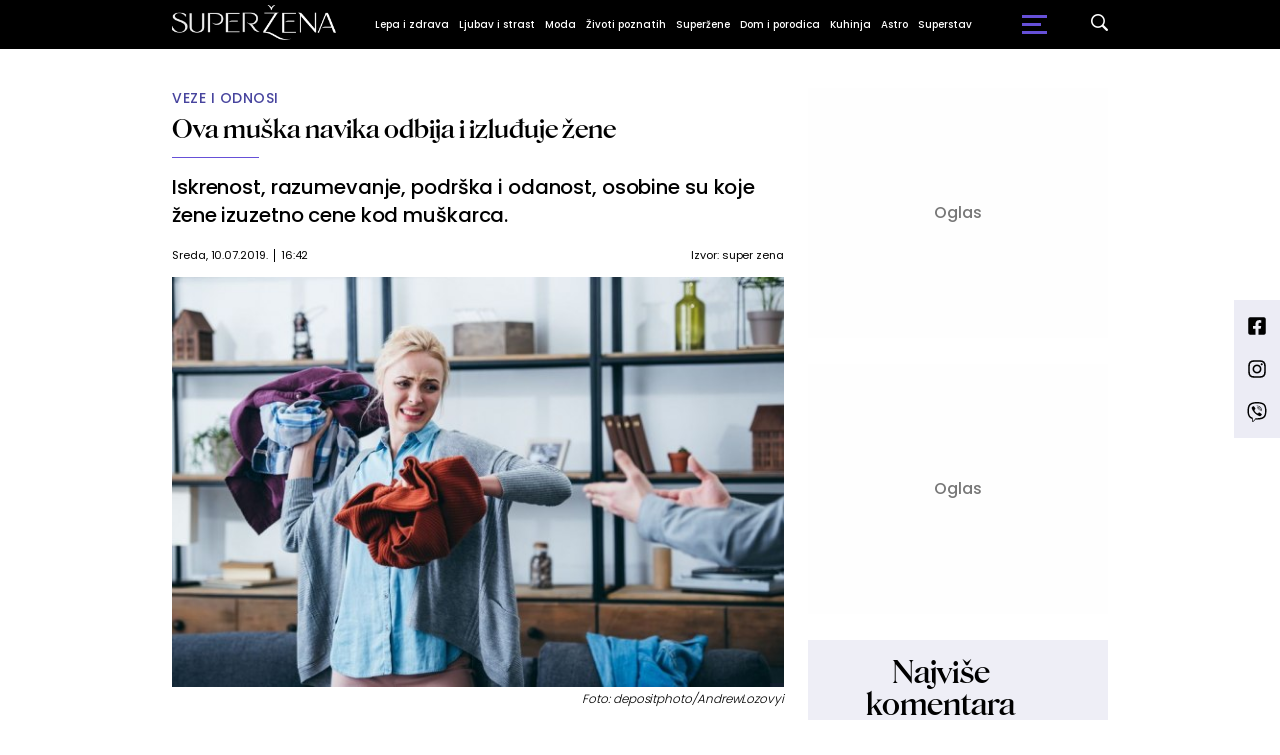

--- FILE ---
content_type: text/html; charset=UTF-8
request_url: https://superzena.b92.net/o/veze-i-odnosi?yyyy=2019&mm=07&nav_id=1564768
body_size: 312083
content:
<!DOCTYPE html>
<html lang="sr">
<head>

    
    <title>Ova muška navika odbija i izluđuje žene  -  Superzena
</title>
    <meta charset="UTF-8">

    <meta name="viewport" content="width=device-width, initial-scale=1.0">
    <meta name="app-context" content="page">
    <meta name="robots" content="max-image-preview:large">
    
                    <meta name="type" content="article">
    <meta name="author" content="super zena">
    <meta name="description" content="Iskrenost, razumevanje, podrška i odanost, osobine su koje žene izuzetno cene kod muškarca.
">
    <meta name="keywords" content="B92, najnovije vesti">
    
            <meta name="theme-color" content="#FFFFFF">
            <meta name="locale" content="sr_RS">
    <meta name="url" content="https://superzena.b92.net/o/veze-i-odnosi?nav_id=1564768">
    <meta name="image" content="https://www.b92.net/news/pics/2019/07/10/21123012415d25f9553abde659839213_w640.jpg" />

    

    <link rel="canonical" href="https://superzena.b92.net/o/veze-i-odnosi?nav_id=1564768">

    
    
    <!-- UPSCORE LANDING START -->
    <script> (function(u,p,s,c,r){u[r]=u[r]||function(p){(u[r].q=u[r].q||[]).push(p)},u[r].ls=1*new Date();
        var a=p.createElement(s),m=p.getElementsByTagName(s)[0];a.async=1;a.src=c;m.parentNode.insertBefore(a,m) })
        (window,document,'script','//files.upscore.com/async/upScore.js','upScore');
        upScore({
        config:{
            domain: 'b92.net',
            article: '#article-content',
            track_positions: false},
        data: {
            section: 'Superzena',
            taxonomy: '',
            object_id: '1564768-old',
            pubdate: '',
            author: 'super zena',
            object_type: 'article',
        }});
    </script>
    <!-- UPSCORE LANDING END -->

    
    <meta property="og:title" content='Ova muška navika odbija i izluđuje žene
'>
    <meta property="og:locale" content="sr_RS">
    <meta property="og:type" content="article">
    <meta property="og:url" content='https://superzena.b92.net/o/veze-i-odnosi'>

    <meta property="og:image" content="https://www.b92.net/news/pics/2019/07/10/21123012415d25f9553abde659839213_w640.jpg" />
    <meta property="og:image:width" content="1200">
<meta property="og:image:height" content="630">

    <meta property="og:keywords" content="B92, najnovije vesti">
    <meta property="og:description" content="Iskrenost, razumevanje, podrška i odanost, osobine su koje žene izuzetno cene kod muškarca.
">
    <meta property="og:site_name" content="B92.net">
    <meta property="og:theme-color" content="#FFFFFF">
    
    <meta name="twitter:card" content="summary_large_image" />
    <meta name="twitter:title" content='Ova muška navika odbija i izluđuje žene
'>
    <meta name="twitter:locale" content="sr_RS">
    <meta name="twitter:url" content="https://superzena.b92.net/o/veze-i-odnosi?nav_id=1564768">
    <meta name="twitter:keywords" content="B92, najnovije vesti">
    <meta property="twitter:site" content="@b92vesti">

    <meta name="twitter:description" content="Iskrenost, razumevanje, podrška i odanost, osobine su koje žene izuzetno cene kod muškarca.
">
    <meta name="twitter:theme-color" content="#FFFFFF">
    <meta name="twitter:image" content="https://www.b92.net/news/pics/2019/07/10/21123012415d25f9553abde659839213_w640.jpg" />
    <meta property="fb:pages" content="293558305836">

    
    <!--ios compatibility-->
    <meta name="apple-mobile-web-app-capable" content="yes">
    <meta name="apple-mobile-web-app-title" content='Ova muška navika odbija i izluđuje žene  -  Superzena
'>
    <link rel="apple-touch-icon" href="/files/b92/img/icons/apple-icon-144x144.png">

    <!--Android compatibility-->
    <meta name="mobile-web-app-capable" content="yes">
    <meta name="application-name" content='Ova muška navika odbija i izluđuje žene  -  Superzena
'>

    
    <meta name="msapplication-TileColor" content="#312670">
    <meta name="msapplication-TileImage" content="/files/b92/img/icons/ms-icon-144x144.png">

    
    
            <meta http-equiv="refresh" content="900" >
    

    <link rel="icon" type="image/png" href="/files/b92/img/icons/android-icon-192x192.png">

            <link rel="icon" type="image/x-icon" href="/files/superzena/favicon.ico">
    
    <!--CSS FILES-->
    <link rel="preconnect" href="https://fonts.googleapis.com">
    <link rel="preconnect" href="https://fonts.gstatic.com" crossorigin>
            <link href="https://fonts.googleapis.com/css2?family=Source+Sans+Pro:ital,wght@0,300;0,400;0,600;0,700;1,400;1,600&family=Poppins:wght@300;400;500;600;700&display=swap" rel="stylesheet">
    
    
    <link href="https://b92s.net/v5/css/videojs.b92.css?v=9" rel="stylesheet" type="text/css" />
    <link rel="stylesheet" type="text/css" href="https://b92s.net/video.js/video-js.min.css?v=9">
    <link rel="stylesheet" type="text/css" href="https://b92s.net/video.js/videojs-contrib-ads/videojs-contrib-ads.css?v=9">
    <link rel="stylesheet" type="text/css" href="https://b92s.net/video.js/videojs-contrib-ads/videojs.ads.css?v=9">
    <link rel="stylesheet" type="text/css" href="https://b92s.net/video.js/videojs-ima/videojs.ima.css?v=9">
    

    
    
        <link href="/files/superzena/css/owl.carousel.css?v=9" rel="stylesheet" type="text/css" />
        <link href="/files/superzena/css/jquery.fancybox.min.css?v=9" rel="stylesheet" type="text/css" />
        <link href="/files/superzena/css/swiper.bundle.min.css?v=9" rel="stylesheet" type="text/css" />
                
                    <link href="/files/superzena/css/single-news.css?t=03-15-25" rel="stylesheet" type="text/css" />
        
        
        

    <link rel="stylesheet" href="/files/custom.css?v=9">

        <!-- OLD ARTICLE IMAGE PRELOAD -->
            <link href="https://www.b92.net/news/pics/2019/07/10/21123012415d25f9553abde659839213_w640.jpg" rel="preload" />
        
    
            <!-- (C)2000-2024 Gemius SA - gemiusPrism  / b92.net/b92.net NOVO -->
        <script type="text/javascript">
            var pp_gemius_identifier = '0muV7_tOkU1KgBjG_YgmYXZ3PxO1Bvs7Bs3cYFrAlOD.p7';
            // lines below shouldn't be edited
            function gemius_pending(i) { window[i] = window[i] || function() {var x = window[i+'_pdata'] = window[i+'_pdata'] || []; x[x.length]=Array.prototype.slice.call(arguments, 0);};};
            (function(cmds) { var c; while(c = cmds.pop()) gemius_pending(c)})(['gemius_cmd', 'gemius_hit', 'gemius_event', 'gemius_init', 'pp_gemius_hit', 'pp_gemius_event', 'pp_gemius_init']);
            window.pp_gemius_cmd = window.pp_gemius_cmd || window.gemius_cmd;
            (function(d,t) {try {var gt=d.createElement(t),s=d.getElementsByTagName(t)[0],l='http'+((location.protocol=='https:')?'s':''); gt.setAttribute('async','async');
            gt.setAttribute('defer','defer'); gt.src=l+'://gars.hit.gemius.pl/xgemius.js'; s.parentNode.insertBefore(gt,s);} catch (e) {}})(document,'script');
        </script>
        
    <!-- Google Tag Manager -->
    <script>(function(w,d,s,l,i){w[l]=w[l]||[];w[l].push({'gtm.start':
    new Date().getTime(),event:'gtm.js'});var f=d.getElementsByTagName(s)[0],
    j=d.createElement(s),dl=l!='dataLayer'?'&l='+l:'';j.async=true;j.src=
    'https://www.googletagmanager.com/gtm.js?id='+i+dl;f.parentNode.insertBefore(j,f);
    })(window,document,'script','dataLayer','GTM-K88DKZX');</script>
    <!-- End Google Tag Manager -->

    

    
            <script>

            let adsKeywords = {"pageType":"article","articleId":"1564768","bannerSafe":"1","section":"Superžena","articleCategory":"Ljubav i strast","articleSubcategory":"Veze i odnosi","source":"super zena","pubdate":"2019-07-10 16:42:00","author":"","articleTags":[]};

        </script>
        <!--Google Ad Manager GAM start-->
<script async='async' src='https://www.googletagservices.com/tag/js/gpt.js'></script>
    <script async src="https://adxbid.info/b92net_superzena.js"></script>

<script>


  let adOceanKeys = [];
  adOceanKeys.push(adsKeywords['section'], adsKeywords['articleCategory'],adsKeywords['articleSubcategory'], adsKeywords['articleId']);
  adOceanKeys = adOceanKeys.concat(adsKeywords['articleTags']);
  console.log(adOceanKeys);

  var googletag = googletag || {};
  googletag.cmd = googletag.cmd || [];
</script>
<script>
  googletag.cmd.push(function() {
    //mapping
    var mappingMobile = googletag.sizeMapping().
    addSize([0, 0], [[320, 100], [320, 50], [300, 250], [300, 100], [250, 250],[1, 1], 'fluid']).
    build();
    // slots
    var gptAdSlots = [];

    gptAdSlots[0] = googletag.defineSlot('/1092830/B92_AdX_mobile_top_parent/B92_AdX_Mobile_Top_Superzena', [[300, 250],[300, 100], [320, 50], [320, 100]], 'div-gpt-ad-1709219602019-0').
    defineSizeMapping(mappingMobile).
    addService(googletag.pubads());
    gptAdSlots[1] = googletag.defineSlot('/1092830/b92_adx_mobile_1_parent/b92_adx_mobile_1_superzena', [[300, 250],[300, 100], [320, 50], [320, 100]], 'div-gpt-ad-1709219605808-0').
    defineSizeMapping(mappingMobile).
    addService(googletag.pubads());
    gptAdSlots[2] = googletag.defineOutOfPageSlot('/1092830/Web_Interstitial', googletag.enums.OutOfPageFormat.INTERSTITIAL).
    defineSizeMapping(mappingMobile).
    addService(googletag.pubads());
    gptAdSlots[3] = googletag.defineSlot('/21836280021/adxp_b92_net_sticky', [[320, 100], [728, 90], [320, 50], [970, 90]], 'adxp_b92_net_sticky').addService(googletag.pubads());
    gptAdSlots[4] =    googletag.defineSlot('/1092830/1x1', [1, 1], 'div-gpt-ad-1717589365473-0').addService(googletag.pubads());
    if(adsKeywords.pageType != "article"){
  gptAdSlots[5] = googletag.defineSlot('/1092830/b92_adx_mobile_2_parent/b92_adx_mobile_2_superzena', [[300, 250],[300, 100], [320, 50], [320, 100]], 'div-gpt-ad-1709219609380-0').
    defineSizeMapping(mappingMobile).
    addService(googletag.pubads());
    gptAdSlots[6] = googletag.defineSlot('/1092830/b92_adx_mobile_3_parent/b92_adx_mobile_3_superzena', [[300, 250],[300, 100], [320, 50], [320, 100]], 'div-gpt-ad-1709219613197-0').
    defineSizeMapping(mappingMobile).
    addService(googletag.pubads());
    }else{
    gptAdSlots[5] = googletag.defineSlot('/1092830/b92_under_article_1_parent/b92_under_article_1_superzena', [[300, 250], [300, 100]], 'div-gpt-ad-1709207408106-0').
    addService(googletag.pubads());
    gptAdSlots[6] = googletag.defineSlot('/1092830/b92_under_article_2_parent/b92_under_article_2_superzena', [[300, 250], [300, 100]], 'div-gpt-ad-1709207409917-0').
    addService(googletag.pubads());    
    }
    
    googletag.pubads().setTargeting("section", adsKeywords['section']);
    // start
    googletag.pubads().setTargeting("section", adsKeywords['section']);
    googletag.pubads().setTargeting("category", adsKeywords['articleCategory']);
    googletag.pubads().setTargeting("tag", adsKeywords['articleTags']);
    googletag.pubads().setTargeting("id", adsKeywords['articleId']);
    googletag.pubads().disableInitialLoad();
    googletag.pubads().enableSingleRequest();
    googletag.pubads().collapseEmptyDivs(true,true);
    /*googletag.pubads().enableLazyLoad({
        fetchMarginPercent: 200,
        renderMarginPercent: 100,
        mobileScaling: 2.0
    });*/
    googletag.enableServices();
  });
</script>
<!--Google Ad Manager GAM end--><script type="text/javascript" src="//b92rs.adocean.pl/files/js/ado.js"></script>
<script type="text/javascript">
/* (c)AdOcean 2003-2024 */
        if(typeof ado!=="object"){ado={};ado.config=ado.preview=ado.placement=ado.master=ado.slave=function(){};}
        ado.config({mode: "old", xml: false, consent: true, characterEncoding: true});
        ado.preview({enabled: true, emiter: "b92rs.adocean.pl", id: "w8qbmKoFSE48rQlJpcC0cBz8s_HGPjI3bj.mBWRwSqf.E7"});
</script>
<!-- start master -->
<script type="text/javascript">
/* (c)AdOcean 2003-2024, MASTER: b92.net.B92.net NOVO.B92.net.Super_ena */
ado.master({id: '81j8KxoDjUvBzH9pZU1P2OYEgqrlCB5tHXzgpQGF1hr.x7', server: 'b92rs.adocean.pl', keys: adOceanKeys });
</script>
<!--  end master  -->
                                                                                                                    <!-- DIDOMI CMP START -->
<script type="text/javascript">window.gdprAppliesGlobally=true;(function(){function n(e){if(!window.frames[e]){if(document.body&&document.body.firstChild){var t=document.body;var r=document.createElement("iframe");r.style.display="none";r.name=e;r.title=e;t.insertBefore(r,t.firstChild)}else{setTimeout(function(){n(e)},5)}}}function e(r,a,o,s,c){function e(e,t,r,n){if(typeof r!=="function"){return}if(!window[a]){window[a]=[]}var i=false;if(c){i=c(e,n,r)}if(!i){window[a].push({command:e,version:t,callback:r,parameter:n})}}e.stub=true;e.stubVersion=2;function t(n){if(!window[r]||window[r].stub!==true){return}if(!n.data){return}var i=typeof n.data==="string";var e;try{e=i?JSON.parse(n.data):n.data}catch(t){return}if(e[o]){var a=e[o];window[r](a.command,a.version,function(e,t){var r={};r[s]={returnValue:e,success:t,callId:a.callId};if(n.source){n.source.postMessage(i?JSON.stringify(r):r,"*")}},a.parameter)}}if(typeof window[r]!=="function"){window[r]=e;if(window.addEventListener){window.addEventListener("message",t,false)}else{window.attachEvent("onmessage",t)}}}e("__uspapi","__uspapiBuffer","__uspapiCall","__uspapiReturn");n("__uspapiLocator");e("__tcfapi","__tcfapiBuffer","__tcfapiCall","__tcfapiReturn");n("__tcfapiLocator");(function(e){var t=document.createElement("link");t.rel="preconnect";t.as="script";var r=document.createElement("link");r.rel="dns-prefetch";r.as="script";var n=document.createElement("link");n.rel="preload";n.as="script";var i=document.createElement("script");i.id="spcloader";i.type="text/javascript";i["async"]=true;i.charset="utf-8";var a="https://sdk.privacy-center.org/"+e+"/loader.js?target="+document.location.hostname;if(window.didomiConfig&&window.didomiConfig.user){var o=window.didomiConfig.user;var s=o.country;var c=o.region;if(s){a=a+"&country="+s;if(c){a=a+"&region="+c}}}t.href="https://sdk.privacy-center.org/";r.href="https://sdk.privacy-center.org/";n.href=a;i.src=a;var d=document.getElementsByTagName("script")[0];d.parentNode.insertBefore(t,d);d.parentNode.insertBefore(r,d);d.parentNode.insertBefore(n,d);d.parentNode.insertBefore(i,d)})("5d4f9a97-bbaf-43db-8979-d91911adce82")})();</script>
<script type="text/javascript">
window.didomiConfig = {
    user: {
        bots: {
            consentRequired: false,
            types: ['crawlers', 'performance'],
            // https://developers.didomi.io/cmp/web-sdk/consent-notice/bots
            extraUserAgents: ['cXensebot', 'Lighthouse'],
        }
    }
};
</script>
<!-- DIDOMI CMP END --><style>
.single-news-content .banner-responsive {
	flex-direction:  column;
}
.single-news-content .banner-responsive > * {
	width: auto !important;
}
.single-news-content .banner-responsive .banner-wrapper {
	width: 100%;
}
.single-news-content .banner-responsive .banner-wrapper .banner-inner {
	    display: flex;
	    flex-wrap: wrap;
    justify-content: space-around;
}
.single-news-content .banner-responsive .banner-wrapper .banner-inner div {
	margin-bottom: 10px;
}
@media screen and (max-width: 991px){
	.lupon-sticky { bottom: 70px !important;}
}
</style>
                                                                                                                    <script type="text/javascript">
    (function(c,l,a,r,i,t,y){
        c[a]=c[a]||function(){(c[a].q=c[a].q||[]).push(arguments)};
        t=l.createElement(r);t.async=1;t.src="https://www.clarity.ms/tag/"+i;
        y=l.getElementsByTagName(r)[0];y.parentNode.insertBefore(t,y);
    })(window, document, "clarity", "script", "fqzxjiy0w7");
</script>
                                                                                                                    <script async src='https://hl.upscore.com/config/b92.net.js'></script>
                                                                                                                    <!--<head>-->
<script>
  var esadt;esadt||((esadt=esadt||{}).cmd=esadt.cmd||[],function(){var t=document.createElement("script");t.async=!0,t.id="esadt",t.type="text/javascript";var e="https:"==document.location.protocol;t.src=(e?"https:":"http:")+"///sspjs.eskimi.com/esadt.js",(e=document.getElementsByTagName("script")[0]).parentNode.insertBefore(t,e)}());
</script>
<!--</head>-->
                                                
    


</head>

<body>
  <!-- Google Tag Manager (noscript) -->
    <noscript><iframe src="https://www.googletagmanager.com/ns.html?id=GTM-PHVNJCRH" height="0" width="0" style="display:none;visibility:hidden"></iframe></noscript>
    <!-- End Google Tag Manager (noscript) --><!-- End Google Tag Manager (noscript) -->
    
    <div id="banner-left" class="big-banner banner-left">
                                <div id="adoceanb92rsmjgqqmjgby"></div>
<script type="text/javascript">
/* (c)AdOcean 2003-2024, b92.net.B92.net NOVO.B92.net.Super_ena.Wallpaper Left */
ado.slave('adoceanb92rsmjgqqmjgby', {myMaster: '81j8KxoDjUvBzH9pZU1P2OYEgqrlCB5tHXzgpQGF1hr.x7' });
</script>
                            </div>
            
    <div id="banner-right" class="big-banner banner-right">
                                <div id="adoceanb92rszjngekdlwt"></div>
<script type="text/javascript">
/* (c)AdOcean 2003-2024, b92.net.B92.net NOVO.B92.net.Super_ena.Wallpaper Right */
ado.slave('adoceanb92rszjngekdlwt', {myMaster: '81j8KxoDjUvBzH9pZU1P2OYEgqrlCB5tHXzgpQGF1hr.x7' });
</script>
                            </div>
            
    <div class="header-superzena-wrapper">
<header class="header-superzena" style="background-color:;
                background-image: url('');">
    <div class="container">
        <div class="header-wrapper">
            <a href="/" class="header-logo">
                <img src="/files/superzena/img/superzena-logo.png" alt="" width="164" height="35">
            </a>
            <ul class="header-desktop-menu">
                                                                                    <li class="menu-item">
                                                            <a href="/lepa-i-zdrava" class="menu-link" style="color:">Lepa i zdrava</a>
                                                                                                                <ul class="submenu">
                                                                                                        <li class="submenu-item">
                                        <a href="/lepa-i-zdrava/zdravlje-zene"
                                            class="submenu-link">Zdravlje žene
                                        </a>
                                    </li>
                                                                                                        <li class="submenu-item">
                                        <a href="/lepa-i-zdrava/zdrav-duh"
                                            class="submenu-link">Zdrav duh
                                        </a>
                                    </li>
                                                                                                        <li class="submenu-item">
                                        <a href="/lepa-i-zdrava/fitnes-i-dijeta"
                                            class="submenu-link">Fitnes i dijeta
                                        </a>
                                    </li>
                                                                                                        <li class="submenu-item">
                                        <a href="/lepa-i-zdrava/lepota-zene"
                                            class="submenu-link">Lepota žene
                                        </a>
                                    </li>
                                                            </ul>
                                                    </li>
                                                                    <li class="menu-item">
                                                            <a href="/ljubav-i-strast" class="menu-link" style="color:">Ljubav i strast</a>
                                                                                                                <ul class="submenu">
                                                                                                        <li class="submenu-item">
                                        <a href="/ljubav-i-strast/veze-i-odnosi"
                                            class="submenu-link">Veze i odnosi
                                        </a>
                                    </li>
                                                                                                        <li class="submenu-item">
                                        <a href="/ljubav-i-strast/iz-muskog-ugla"
                                            class="submenu-link">Iz muškog ugla
                                        </a>
                                    </li>
                                                            </ul>
                                                    </li>
                                                                    <li class="menu-item">
                                                            <a href="/moda" class="menu-link" style="color:">Moda</a>
                                                                                                                <ul class="submenu">
                                                                                                        <li class="submenu-item">
                                        <a href="/moda/aktuelno"
                                            class="submenu-link">Aktuelno
                                        </a>
                                    </li>
                                                                                                        <li class="submenu-item">
                                        <a href="/moda/trendovi"
                                            class="submenu-link">Trendovi
                                        </a>
                                    </li>
                                                            </ul>
                                                    </li>
                                                                    <li class="menu-item">
                                                            <a href="/zivoti-poznatih" class="menu-link" style="color:">Životi poznatih</a>
                                                                                                            </li>
                                                                    <li class="menu-item">
                                                            <a href="/superzene" class="menu-link" style="color:">Superžene</a>
                                                                                                                <ul class="submenu">
                                                                                                        <li class="submenu-item">
                                        <a href="/superzene/uspesne-zene"
                                            class="submenu-link">Uspešne žene
                                        </a>
                                    </li>
                                                                                                        <li class="submenu-item">
                                        <a href="/superzene/zivotne-price"
                                            class="submenu-link">Životne priče
                                        </a>
                                    </li>
                                                            </ul>
                                                    </li>
                                                                    <li class="menu-item">
                                                            <a href="/dom-i-porodica" class="menu-link" style="color:">Dom i porodica</a>
                                                                                                                <ul class="submenu">
                                                                                                        <li class="submenu-item">
                                        <a href="/dom-i-porodica/uredjenje-doma"
                                            class="submenu-link">Uređenje doma
                                        </a>
                                    </li>
                                                                                                        <li class="submenu-item">
                                        <a href="/dom-i-porodica/roditeljstvo"
                                            class="submenu-link">Roditeljstvo
                                        </a>
                                    </li>
                                                                                                        <li class="submenu-item">
                                        <a href="/dom-i-porodica/prakticni-saveti"
                                            class="submenu-link">Praktični saveti
                                        </a>
                                    </li>
                                                            </ul>
                                                    </li>
                                                                    <li class="menu-item">
                                                            <a href="/kuhinja" class="menu-link" style="color:">Kuhinja</a>
                                                                                                                <ul class="submenu">
                                                                                                        <li class="submenu-item">
                                        <a href="/kuhinja/recepti"
                                            class="submenu-link">Recepti
                                        </a>
                                    </li>
                                                                                                        <li class="submenu-item">
                                        <a href="/kuhinja/prakticni-saveti"
                                            class="submenu-link">Praktični saveti
                                        </a>
                                    </li>
                                                            </ul>
                                                    </li>
                                                                    <li class="menu-item">
                                                            <a href="/astro" class="menu-link" style="color:">Astro</a>
                                                                                                            </li>
                                                                    <li class="menu-item">
                                                            <a href="/superstav" class="menu-link" style="color:">Superstav</a>
                                                                                                                <ul class="submenu">
                                                                                                                                                                                                                                                                                                </ul>
                                                    </li>
                                                </ul>
            <a href="https://superzena.b92.net/najnovije-vesti" class="search-link">
                <img src="/files/superzena/img/icons/zoom.png" alt="" width="17" height="17">
            </a>
            <div class="navbar-toggler">
                <span></span>
                <span></span>
                <span></span>
            </div>
            <a href="https://www.b92.net" class="b92-logo">
                <img src="/files/b92/img/logo-b92.png" alt="" width="36" height="19">
            </a>
        </div>
    </div>
    <div class="new-live-news">
        <span class="new-live-btn">Nova vest</span>
    </div>
</header>
</div>
<div class="header-menu-bg"></div>
    <div class="header-menu-wrapper">
        <div class="header-menu-inner">
            <span class="close-menu">
                <svg width='26' height="26">
                    <use xlink:href="/files/superzena/fontawesome/solid.svg#xmark"></use>
                </svg>
            </span>
            <ul class="header-menu">
                                                                                                            <li class="menu-item">
                            <a href="https://superzena.b92.net/lepa-i-zdrava" class="menu-link ">Lepa i zdrava
                                                            </a>
                                                    </li>
                                                                                            <li class="menu-item">
                            <a href="https://superzena.b92.net/ljubav-i-strast" class="menu-link ">Ljubav i strast
                                                            </a>
                                                    </li>
                                                                                            <li class="menu-item">
                            <a href="https://superzena.b92.net/moda" class="menu-link ">Moda
                                                            </a>
                                                    </li>
                                                                                            <li class="menu-item">
                            <a href="https://superzena.b92.net/zivoti-poznatih" class="menu-link ">Životi poznatih
                                                            </a>
                                                    </li>
                                                                                            <li class="menu-item">
                            <a href="https://superzena.b92.net/superzene" class="menu-link ">Superžene
                                                            </a>
                                                    </li>
                                                                                            <li class="menu-item">
                            <a href="https://superzena.b92.net/dom-i-porodica" class="menu-link ">Dom i porodica
                                                            </a>
                                                    </li>
                                                                                            <li class="menu-item">
                            <a href="https://superzena.b92.net/kuhinja" class="menu-link ">Kuhinja
                                                            </a>
                                                    </li>
                                                                                            <li class="menu-item">
                            <a href="https://superzena.b92.net/astro" class="menu-link ">Astro
                                                            </a>
                                                    </li>
                                                                                            <li class="menu-item">
                            <a href="https://superzena.b92.net/superstav" class="menu-link ">Superstav
                                                            </a>
                                                    </li>
                                                </ul>
            <p class="back-text">Vrati se na</p>
            <a href="https://www.b92.net" class="b92-logo">
                <img src="/files/superzena/img/b92-logo.png" alt="" width="36" height="19">
            </a>
            <div class="app-links">
                <a href="https://play.google.com/store/apps/details?id=net.b92.android.brisbane&amp;hl=en&amp;gl=US">
                    <img src="/files/superzena/img/googleplay.webp" alt="">
                </a>
                <a href="https://apps.apple.com/us/app/b92/id513918593">
                    <img src="/files/superzena/img/appstore.webp" alt="">
                </a>
            </div>
        </div>
    </div>

    
    <main >

        <style>
    .single-news-content strong {
        font-weight:bold !important;
    }
</style>
    <section class="single-news">
        <div class="container">
            <div class="layout">
                <div id="article-content" class="main-content">
                    <div class="single-news-header">
                                                    <a href="/ljubav-i-strast/veze-i-odnosi"
                            class="single-news-category">Veze i odnosi</a>
                                                <h1 class="single-news-title">Ova muška navika odbija i izluđuje žene</h1>
                                                    <p class="single-news-short-description">
                                Iskrenost, razumevanje, podrška i odanost, osobine su koje žene izuzetno cene kod muškarca.
                            </p>
                        
                        <div class='single-news-info'>
                            <div class="single-news-time">
                                <p class="single-news-date">Sreda, 10.07.2019.</p>
                                <p class="single-news-hour">16:42</p>
                            </div>
                                                                    <p>
                                        
                                        
                                                                                    Izvor: <span>super zena</span>
                                                                            </p>
                                                        </div>
                    </div>
                    <figure class="single-news-lead-image">
                        <div class="img-placeholder">
                            <picture>
                                                                                                        <img src="https://www.b92.net/news/pics/2019/07/10/21123012415d25f9553abde659839213_w640.jpg"
                                         alt="Ova muška navika odbija i izluđuje žene"
                                         class="lazyload">
                                                            </picture>

                        </div>
                                                    <div class='image-info'>
                                <span class='caption'></span>
                                <span class='source'>Foto: depositphoto/AndrewLozovyi</span>
                            </div>
                                            </figure>
                    <div class="single-news-content-wrapper">
                        <div class="single-news-share-wrapper">
    <span class="line"></span>
    <div class="single-news-share">
        <p>Podeli:</p>
        <a href="https://facebook.com/sharer.php?u=http%3A%2F%2Fsuperzena.b92.net%2Fo%2Fveze-i-odnosi%3Fmm%3D07%26nav_id%3D1564768%26yyyy%3D2019" target="_blank">
            <svg width='16' height="16">
                <use xlink:href="/files/b92/fontawesome/brands.svg#square-facebook"></use>
            </svg>
        </a>
        <a href="https://twitter.com/intent/tweet?text=Ova+mu%C5%A1ka+navika+odbija+i+izlu%C3%B0uje+%C5%BEene+via+%40b92vesti&url=http%3A%2F%2Fsuperzena.b92.net%2Fo%2Fveze-i-odnosi%3Fmm%3D07%26nav_id%3D1564768%26yyyy%3D2019"
            target="_blank">
            <svg width='19' height="16">
                <use xlink:href="/files/b92/fontawesome/brands.svg#x-twitter"></use>
            </svg>
        </a>
        <a href="javascript:;" data-url="http://superzena.b92.net/o/veze-i-odnosi?mm=07&amp;nav_id=1564768&amp;yyyy=2019" type="button" onclick="Copy();">
            <svg width='18' height="14">
                <use xlink:href="/files/b92/fontawesome/solid.svg#link"></use>
            </svg>
        </a>
        <a href="mailto:?subject=Ova+mu%C5%A1ka+navika+odbija+i+izlu%C3%B0uje+%C5%BEene&body=http%3A%2F%2Fsuperzena.b92.net%2Fo%2Fveze-i-odnosi%3Fmm%3D07%26nav_id%3D1564768%26yyyy%3D2019" target="_blank">
            <svg width='18' height="15">
                <use xlink:href="/files/b92/fontawesome/solid.svg#envelope"></use>
            </svg>
        </a>
        <a href="https://linkedin.com/shareArticle?mini=true&url=http%3A%2F%2Fsuperzena.b92.net%2Fo%2Fveze-i-odnosi%3Fmm%3D07%26nav_id%3D1564768%26yyyy%3D2019"
            class='fab fa-linkedin-in' target="_blank" target="_blank">
            <svg width='17' height="16">
                <use xlink:href="/files/b92/fontawesome/brands.svg#linkedin-in"></use>
            </svg>
        </a>
    </div>
</div>

<script>
    function Copy() {
        var dummy = document.createElement('input'),
            text = window.location.href;
        document.body.appendChild(dummy);
        dummy.value = text;
        dummy.select();
        document.execCommand('copy');
        document.body.removeChild(dummy);
    }
</script>
                        <div class="single-news-content old-single-news">
                                                                    <p></p>
                                
                                                                    <p></p>
                                                                
                                                                                                                                                                                                                                                                                
                                        <p>
                                        Kada odluče da uđu u vezu, žene prvenstveno biraju zrele, stabilne, ostvarene i jake muškarce. <br /><br /> Ali bez obzira koliko muškarac imao kvaliteta, jednu stvar mu žena neće nikako oprostiti. A to je neurednost, odnosno aljkavost. <br /><br /> Čini se da ova osobina zauzima sve važnije mesto u vezama, ali i avanturama muškarca i žene. <br /><br /> Naime, istraživanje koje je sproveo &quot;Storage World&quot; pokazalo je da čak 61 posto žena izuzetno odbija neuredna muška soba ili stan. <br /><br /> Nezavisno od toga da li je reč o avanturi za jednu noć ili potencijalnoj vezi, većina žena se složila da im se nikako ne sviđa kada je muškarac neuredan jer ih to odmah navodi da se zapitaju o njihovoj higijeni, ali i o drugim važnim životnim navikama. <br /><br /> S druge strane, samo 25 posto muškaraca priznalo je da ne voli da vidi neurednu žensku sobu ili stan i da to utiče na njihovu uzbuđenost. <br /><br /> Isto istraživanje je dokazalo da čak tri četvrtine ljudi u vezama ima problem sa suočavanjem sa partnerom kada je u pitanju navika urednosti što dovodi do nedostatka komunikacije i dubljih problema u vezi. <br /><br /> Zato, ako primetite da vam žena govori da bi trebalo da budete uredniji, možda je baš sada pravo vreme da poradite na tome zarad budućnosti vaše veze.
                                        </p>
                                                                                                                                                                                                                                                                                                                                                                                                
                                <div class="disclaimer-old-news">
                                    <p>Ovo je arhivirana verzija originalne stranice. Izvinjavamo se ukoliko, usled tehničkih ograničenja,
                                        stranica i njen sadržaj ne odgovaraju originalnoj verziji.</p>
                                </div>

                                <div class="single-news-comments">
                                    <h4 class="comments-title">
                                        <span>Komentari</span>
                                        <a href="/komentari?nav_id=1564768&categoryid=314&subcategoryid=327"
                                            class="single-news-comments-number">80</a>
                                    </h4>
                                    <a href="/komentari?nav_id=1564768&categoryid=314&subcategoryid=327" class="btn transparent-btn">Pogledaj
                                        komentare</a>
                                    
                                </div>

                        </div>
                    </div>
                </div>
                
                <div class="sidebar">
    <!-- banner code for sidebar1-desktop -->
                    <div class="banner bnr-desktop">
                        <div class='banner-wrapper'>
                            <div class='banner-inner '>
                            <div id="adoceanb92rsnajjllntal"></div>
<script type="text/javascript">
/* (c)AdOcean 2003-2024, b92.net.B92.net NOVO.B92.net.Super_ena.300x250 */
ado.slave('adoceanb92rsnajjllntal', {myMaster: '81j8KxoDjUvBzH9pZU1P2OYEgqrlCB5tHXzgpQGF1hr.x7' });
</script>
                            </div>
                        </div>
                    </div>
                                                            
    


    <!-- banner code for sidebar2-desktop -->
                    <div class="banner bnr-desktop">
                        <div class='banner-wrapper'>
                            <div class='banner-inner '>
                            <div id="adoceanb92rskbqpoihiuk"></div>
<script type="text/javascript">
/* (c)AdOcean 2003-2024, b92.net.B92.net NOVO.B92.net.Super_ena.300x250_2 */
ado.slave('adoceanb92rskbqpoihiuk', {myMaster: '81j8KxoDjUvBzH9pZU1P2OYEgqrlCB5tHXzgpQGF1hr.x7' });
</script>
                            </div>
                        </div>
                    </div>
                                                            
    


    <div class="most-comments-sidebar">
        <h4 class="sidebar-title">Najviše komentara</h4>
                <article class="news-item  "   >
    <div class="news-item-image-wrapper">
                            <a href="https://superzena.b92.net/ljubav-i-strast/veze-i-odnosi/203400/influenserka-putuje-svetom-i-u-svakoj-zemlji-ima-po-jednog-decka/vest" class="news-item-image" >
        
            
            <picture>
                                    <source srcset="
                                            /data/images/2026-01-30/208427_shutterstock-2499298363_f.webp 930w,
                                        /data/images/2026-01-30/208427_shutterstock-2499298363_ig.webp 344w"
                    type="image/webp">
                                <img
                src="/data/images/2026-01-30/208427_shutterstock-2499298363_kf.jpg?timestamp=1769886552"
                                alt="&quot;U svakoj zemlji imam po jednog dečka, oni sve plaćaju&quot; VIDEO"
                                    class="lazyload"
                    loading="lazy"
                                >
            </picture>
        </a>
                                                        <a href="https://superzena.b92.net/svi-komentari/203400" class="news-item-comments-number">13</a>
                                        </div>
    <div class="news-item-data">
        

                    <span class="news-item-category"
                >
                influenserka otkrila tajnu
            </span>
        
                    <h2 class="news-item-title">
                                    <a href="https://superzena.b92.net/ljubav-i-strast/veze-i-odnosi/203400/influenserka-putuje-svetom-i-u-svakoj-zemlji-ima-po-jednog-decka/vest">
                                                <span >
                    &quot;U svakoj zemlji imam po jednog dečka, oni sve plaćaju&quot; VIDEO
                </span>
            </a></h2>
                <p class="news-item-description">Jedna influenserka je otkrila par svojih &quot;pravila&quot; na putovanjima pomoću kojih maksimalno iskorišćava sve ono što joj destinacija na kojoj se nalazi nudi.</p>
        <div class="news-item-time">
            <p class="news-item-hour">21:00</p>
                
            <p class="news-item-date"> 31.1.2026.</p>

            <p class="news-item-before-time">
                <span class="before-time-number">2</span>
                <span class="before-time-text">d</span>
            </p>
        </div>
    </div>
 </article>
                <article class="news-item  "   >
    <div class="news-item-image-wrapper">
                            <a href="https://superzena.b92.net/zivoti-poznatih/aktuelno/204011/tejana-tejlor-pokazala-neverovatnu-figuru-na-dodeli-gremija/vest" class="news-item-image" >
        
            
            <picture>
                                    <source srcset="
                                            /data/images/2026-02-02/208938_profimedia-1071360572_f.webp 930w,
                                        /data/images/2026-02-02/208938_profimedia-1071360572_ig.webp 344w"
                    type="image/webp">
                                <img
                src="/data/images/2026-02-02/208938_profimedia-1071360572_kf.jpg?timestamp=1770022135"
                                alt="Kao da nije s ove planete: &quot;Nenormalni&quot; trbušnjaci i dramatična haljina bez donjeg veša FOTO/VIDEO"
                                    class="lazyload"
                    loading="lazy"
                                >
            </picture>
        </a>
                                                        <a href="https://superzena.b92.net/svi-komentari/204011" class="news-item-comments-number">7</a>
                                        </div>
    <div class="news-item-data">
        

                    <span class="news-item-category"
                >
                SPEKTAKULARNA
            </span>
        
                    <h2 class="news-item-title">
                                    <a href="https://superzena.b92.net/zivoti-poznatih/aktuelno/204011/tejana-tejlor-pokazala-neverovatnu-figuru-na-dodeli-gremija/vest">
                                                <span >
                    Kao da nije s ove planete: &quot;Nenormalni&quot; trbušnjaci i dramatična haljina bez donjeg veša FOTO/VIDEO
                </span>
            </a></h2>
                <p class="news-item-description">Tejana Tejlor je zbog neverovatnog izgleda i odvažnog modnog odabira postala neko o kome se najviše priča kada je reč o dodeli Gremi nagrada.</p>
        <div class="news-item-time">
            <p class="news-item-hour">8:56</p>
                
            <p class="news-item-date"> 2.2.2026.</p>

            <p class="news-item-before-time">
                <span class="before-time-number">1</span>
                <span class="before-time-text">d</span>
            </p>
        </div>
    </div>
 </article>
                <article class="news-item  "   >
    <div class="news-item-image-wrapper">
                            <a href="https://superzena.b92.net/zivoti-poznatih/aktuelno/204139/sok-izdanje-na-gremiju-gole-grudi-i-haljina-pricvrsena-za-pirsing/vest" class="news-item-image" >
        
            
            <picture>
                                    <source srcset="
                                            /data/images/2026-02-02/209120_profimedia-1071330215_f.webp 930w,
                                        /data/images/2026-02-02/209120_profimedia-1071330215_ig.webp 344w"
                    type="image/webp">
                                <img
                src="/data/images/2026-02-02/209120_profimedia-1071330215_kf.jpg?timestamp=1770037723"
                                alt="Šok izdanje obeležilo Gremi: Gole grudi, pirsing, tetovaže i &quot;zavesa&quot; FOTO"
                                    class="lazyload"
                    loading="lazy"
                                >
            </picture>
        </a>
                                                        <a href="https://superzena.b92.net/svi-komentari/204139" class="news-item-comments-number">7</a>
                                        </div>
    <div class="news-item-data">
        

                    <span class="news-item-category"
                >
                A NIJE BJANKA CENZORI
            </span>
        
                    <h2 class="news-item-title">
                                    <a href="https://superzena.b92.net/zivoti-poznatih/aktuelno/204139/sok-izdanje-na-gremiju-gole-grudi-i-haljina-pricvrsena-za-pirsing/vest">
                                                <span >
                    Šok izdanje obeležilo Gremi: Gole grudi, pirsing, tetovaže i &quot;zavesa&quot; FOTO
                </span>
            </a></h2>
                <p class="news-item-description">Iako nije osvojila Gremi nagradu, a bila je nominovana, uspela je u tome da se o njoj priča mnogo više nego o samim dobitnicima.</p>
        <div class="news-item-time">
            <p class="news-item-hour">14:03</p>
                
            <p class="news-item-date"> 2.2.2026.</p>

            <p class="news-item-before-time">
                <span class="before-time-number">1</span>
                <span class="before-time-text">d</span>
            </p>
        </div>
    </div>
 </article>
            </div>

    <div id="436" class='widget widget-survey' data-id="436">
            <div id="poll" data-id="436" class='survey-inner intext'>
                <div class='survey-loader text-center d-none'>
                    <img src="https://superzena.b92.net/files/b92/img/loader.gif" alt="loader" />
                </div>
            </div>
        </div>

            

    <div class="picked-news-widget">
        <h3 class="sidebar-title">Ne propustite</h3>
        <div class="picked-news-wrapper">
            <div class="owl-carousel picked-news-slider">
                                    <article class="news-item  "   >
    <div class="news-item-image-wrapper">
                            <a href="https://superzena.b92.net/moda/aktuelno/204479/reklama-sidni-svini-za-donji-ves-zapalila-mreze/vest" class="news-item-image" >
        
            
            <picture>
                                    <source srcset="
                                            /data/images/2026-02-03/209455_profimedia-1071684942_f.webp 930w,
                                        /data/images/2026-02-03/209455_profimedia-1071684942_ig.webp 344w"
                    type="image/webp">
                                <img
                src="/data/images/2026-02-03/209455_profimedia-1071684942_kf.jpg?timestamp=1770128111"
                                alt="Sidni Svini zapalila mreže: Objavila provokativni video, sve se vidi FOTO/VIDEO"
                                    class="lazyload"
                    loading="lazy"
                                >
            </picture>
        </a>
                                                        <a href="https://superzena.b92.net/svi-komentari/204479" class="news-item-comments-number">0</a>
                                        </div>
    <div class="news-item-data">
        

                    <span class="news-item-category"
                >
                GORI!
            </span>
        
                    <h2 class="news-item-title">
                                    <a href="https://superzena.b92.net/moda/aktuelno/204479/reklama-sidni-svini-za-donji-ves-zapalila-mreze/vest">
                                                <span >
                    Sidni Svini zapalila mreže: Objavila provokativni video, sve se vidi FOTO/VIDEO
                </span>
            </a></h2>
                <p class="news-item-description">Čini se da je linija donjeg veša Sidni Svini za kratko vreme doživela uspeh. Komadi su se odmah rasprodali, a glumica je sada najavila novu kolekciju svog brenda.</p>
        <div class="news-item-time">
            <p class="news-item-hour">15:15</p>
                
            <p class="news-item-date"> 3.2.2026.</p>

            <p class="news-item-before-time">
                <span class="before-time-number">9</span>
                <span class="before-time-text">min</span>
            </p>
        </div>
    </div>
 </article>
                                    <article class="news-item  "   >
    <div class="news-item-image-wrapper">
                            <a href="https://superzena.b92.net/dom-i-porodica/roditeljstvo/201053/koji-su-izazovi-majcinstva-i-kako-da-pronadjes-sebe/vest" class="news-item-image" >
        
            
            <picture>
                                    <source srcset="
                                            /data/images/2026-01-22/206118_shutterstock-2182277791_f.webp 930w,
                                        /data/images/2026-01-22/206118_shutterstock-2182277791_ig.webp 344w"
                    type="image/webp">
                                <img
                src="/data/images/2026-01-22/206118_shutterstock-2182277791_kf.jpg?timestamp=1769961962"
                                alt="Izazovi majčinstva: Ko sam ja osim mame?"
                                    class="lazyload"
                    loading="lazy"
                                >
            </picture>
        </a>
                                                        <a href="https://superzena.b92.net/svi-komentari/201053" class="news-item-comments-number">0</a>
                                        </div>
    <div class="news-item-data">
        

                    
                                                <a href="https://superzena.b92.net/dom-i-porodica" class="news-item-category"
                       >
                        Dom i porodica
                    </a>
                                    
                    <h2 class="news-item-title">
                                    <a href="https://superzena.b92.net/dom-i-porodica/roditeljstvo/201053/koji-su-izazovi-majcinstva-i-kako-da-pronadjes-sebe/vest">
                                                <span >
                    Izazovi majčinstva: Ko sam ja osim mame?
                </span>
            </a></h2>
                <p class="news-item-description">Jedan trenutak si ti, piješ kafu u miru, a sledeći – tvoj svet vrti se oko pelena, plača i bezbroj &quot;mama, mama&quot; trenutaka.</p>
        <div class="news-item-time">
            <p class="news-item-hour">17:05</p>
                
            <p class="news-item-date"> 1.2.2026.</p>

            <p class="news-item-before-time">
                <span class="before-time-number">1</span>
                <span class="before-time-text">d</span>
            </p>
        </div>
    </div>
 </article>
                                    <article class="news-item  "   >
    <div class="news-item-image-wrapper">
                            <a href="https://superzena.b92.net/superstav/marija/187339/sta-je-teorija-taksija-bolna-istina-o-muskarcima/vest" class="news-item-image" >
        
            
            <picture>
                                    <source srcset="
                                            /data/images/2025-12-04/192567_profimedia-0023090704_f.webp 930w,
                                        /data/images/2025-12-04/192567_profimedia-0023090704_ig.webp 344w"
                    type="image/webp">
                                <img
                src="/data/images/2025-12-04/192567_profimedia-0023090704_kf.jpg?timestamp=1769965262"
                                alt="&quot;Sa mnom mrvice ljubavi, s njom odmah brak&quot;: Da li muškarci biraju nas ili vreme koje im odgovara?"
                                    class="lazyload"
                    loading="lazy"
                                >
            </picture>
        </a>
                                                        <a href="https://superzena.b92.net/svi-komentari/187339" class="news-item-comments-number">2</a>
                                        </div>
    <div class="news-item-data">
        

                    <span class="news-item-category"
                >
                TEORIJA TAKSIJA – BOLNA ISTINA
            </span>
        
                    <h2 class="news-item-title">
                                    <a href="https://superzena.b92.net/superstav/marija/187339/sta-je-teorija-taksija-bolna-istina-o-muskarcima/vest">
                                                <span >
                    &quot;Sa mnom mrvice ljubavi, s njom odmah brak&quot;: Da li muškarci biraju nas ili vreme koje im odgovara?
                </span>
            </a></h2>
                <p class="news-item-description">Serija &quot;Seks i grad&quot; je ostavila toliko jak utisak na generacije žena i priznajemo da bi svaka od nas želela bar nakratko da živi život jedne od glavnih junakinja.</p>
        <div class="news-item-time">
            <p class="news-item-hour">18:00</p>
                
            <p class="news-item-date"> 1.2.2026.</p>

            <p class="news-item-before-time">
                <span class="before-time-number">1</span>
                <span class="before-time-text">d</span>
            </p>
        </div>
    </div>
 </article>
                            </div>
        </div>
    </div>

    <div class="column-sidebar">
        <h4 class="sidebar-title">Superstav</h4>
                            <article class="news-item ">
        <div class="news-item-image-wrapper">
            <a href="https://superzena.b92.net/superstav/marija/187339/sta-je-teorija-taksija-bolna-istina-o-muskarcima/vest" class="news-item-image" aria-label="Author">
                                        <img
                    src="/data/images/author/27-z-superzena-white1-orig.png"
                    alt="&quot;Sa mnom mrvice ljubavi, s njom odmah brak&quot;: Da li muškarci biraju nas ili vreme koje im odgovara?" class="lazyload" loading="lazy" width="30" height="30">
                                </a>
        </div>
        <div class="news-item-data">
            <a href="https://superzena.b92.net/autor/27/marija-sarcevic" class="news-item-author">Marija Šarčević</a>
           <h4 class="news-item-title"><a href="https://superzena.b92.net/superstav/marija/187339/sta-je-teorija-taksija-bolna-istina-o-muskarcima/vest">&quot;Sa mnom mrvice ljubavi, s njom odmah brak&quot;: Da li muškarci biraju nas ili vreme koje im odgovara?</a></h4>
        </div>
     </article>

                </div>


    <div class="masterchef-news d-none">
    <a href="https://www.prva.rs/formati/emisija/17/masterchef-srbija" target="_blank" class="masterchef-logo">
        <img src="/files/b92/img/masterchef.png" alt="MasterChef" width="217" height="49">
    </a>
    <div class="news-box">

                                <article class="news-item  "   >
    <div class="news-item-image-wrapper">
                            <a href="https://www.prva.rs/showbiz/vesti/15147/nakon-sto-je-dobila-3-dete-se-razvela-sudija-ljubica-iskreno-o-teskom-zivotnom-periodu/vest" class="news-item-image" >
        
            
            <picture>
                                    <source srcset="
                                            https://www.prva.rs/data/images/2026-01-10/17263_screenshot-2026-01-10-at-112532_f.webp 930w,
                                        https://www.prva.rs/data/images/2026-01-10/17263_screenshot-2026-01-10-at-112532_ig.webp 344w"
                    type="image/webp">
                                <img
                src="https://www.prva.rs/data/images/2026-01-10/17263_screenshot-2026-01-10-at-112532_kf.png?timestamp=1768040879"
                                alt="Nakon što je dobila 3. dete se RAZVELA! Sudija Ljubica iskreno o TEŠKOM životnom periodu"
                                    class="lazyload"
                    loading="lazy"
                                >
            </picture>
        </a>
            </div>
    <div class="news-item-data">
        

        
                    <h2 class="news-item-title">
                                    <a href="https://www.prva.rs/showbiz/vesti/15147/nakon-sto-je-dobila-3-dete-se-razvela-sudija-ljubica-iskreno-o-teskom-zivotnom-periodu/vest">
                                                <span >
                    Nakon što je dobila 3. dete se RAZVELA! Sudija Ljubica iskreno o TEŠKOM životnom periodu
                </span>
            </a></h2>
                <p class="news-item-description">Sudiju Ljubicu smo već imali priliku da upoznamo kao pravog profesionalca u takmičenju MasterChef Srbija, a sada nam je dozvolila da zavirimo i u njen privatni život.</p>
        <div class="news-item-time">
            <p class="news-item-hour">11:27</p>
                
            <p class="news-item-date"> 10.1.2026.</p>

            <p class="news-item-before-time">
                <span class="before-time-number">24</span>
                <span class="before-time-text">d</span>
            </p>
        </div>
    </div>
 </article>
                                <article class="news-item  "   >
    <div class="news-item-image-wrapper">
                            <a href="https://www.prva.rs/showbiz/vesti/15132/ostacete-zateceni-sudija-ljubica-otkrila-sta-se-nalazi-na-njenoj-praznicnoj-trpezi-u-italiji-video/vest" class="news-item-image" >
        
            
            <picture>
                                    <source srcset="
                                            https://www.prva.rs/data/images/2026-01-09/17250_ljubica-1_f.webp 930w,
                                        https://www.prva.rs/data/images/2026-01-09/17250_ljubica-1_ig.webp 344w"
                    type="image/webp">
                                <img
                src="https://www.prva.rs/data/images/2026-01-09/17250_ljubica-1_kf.jpg?timestamp=1767951732"
                                alt="Ostaćete zatečeni! Sudija Ljubica otkrila ŠTA se nalazi na njenoj PRAZNIČNOJ TRPEZI u Italiji (VIDEO)"
                                    class="lazyload"
                    loading="lazy"
                                >
            </picture>
        </a>
            </div>
    <div class="news-item-data">
        

        
                    <h2 class="news-item-title">
                                    <a href="https://www.prva.rs/showbiz/vesti/15132/ostacete-zateceni-sudija-ljubica-otkrila-sta-se-nalazi-na-njenoj-praznicnoj-trpezi-u-italiji-video/vest">
                                                <span >
                    Ostaćete zatečeni! Sudija Ljubica otkrila ŠTA se nalazi na njenoj PRAZNIČNOJ TRPEZI u Italiji (VIDEO)
                </span>
            </a></h2>
                <p class="news-item-description">Verujemo da mnogima u Srbiji ne bi ni palo na pamet da pripremaju ova jela.</p>
        <div class="news-item-time">
            <p class="news-item-hour">10:21</p>
                
            <p class="news-item-date"> 9.1.2026.</p>

            <p class="news-item-before-time">
                <span class="before-time-number">25</span>
                <span class="before-time-text">d</span>
            </p>
        </div>
    </div>
 </article>
                                <article class="news-item  "   >
    <div class="news-item-image-wrapper">
                            <a href="https://www.prva.rs/showbiz/vesti/14607/ili-sam-ga-jako-volela-ili-sam-zelela-da-ga-zadavim-sredine-nije-bilo-sanja-otvorila-dusu-o-ucescu-u-masterchefu/vest" class="news-item-image" >
        
            
            <picture>
                                    <source srcset="
                                            https://www.prva.rs/data/images/2025-12-14/16726_screenshot-2025-12-14-at-133458_f.webp 930w,
                                        https://www.prva.rs/data/images/2025-12-14/16726_screenshot-2025-12-14-at-133458_ig.webp 344w"
                    type="image/webp">
                                <img
                src="https://www.prva.rs/data/images/2025-12-14/16726_screenshot-2025-12-14-at-133458_kf.png?timestamp=1765715770"
                                alt="&quot;ILI SAM GA JAKO VOLELA ILI SAM ŽELELA DA GA ZADAVIM, SREDINE NIJE BILO&quot; Sanja otvorila dušu o učešću u MasterChefu"
                                    class="lazyload"
                    loading="lazy"
                                >
            </picture>
        </a>
            </div>
    <div class="news-item-data">
        

        
                    <h2 class="news-item-title">
                                    <a href="https://www.prva.rs/showbiz/vesti/14607/ili-sam-ga-jako-volela-ili-sam-zelela-da-ga-zadavim-sredine-nije-bilo-sanja-otvorila-dusu-o-ucescu-u-masterchefu/vest">
                                                <span >
                    &quot;ILI SAM GA JAKO VOLELA ILI SAM ŽELELA DA GA ZADAVIM, SREDINE NIJE BILO&quot; Sanja otvorila dušu o učešću u MasterChefu
                </span>
            </a></h2>
                <p class="news-item-description">Vicešampionka 4. sezone MasterChefa, Sanja Berić, otkriva u kakvim odnosima je bila sa Aleksandrom, koja je njena supermoć u kuhinji, ali i koji će trenutak pamtiti.</p>
        <div class="news-item-time">
            <p class="news-item-hour">13:36</p>
                
            <p class="news-item-date"> 14.12.2025.</p>

            <p class="news-item-before-time">
                <span class="before-time-number">51</span>
                <span class="before-time-text">d</span>
            </p>
        </div>
    </div>
 </article>
                                <article class="news-item  "   >
    <div class="news-item-image-wrapper">
                            <a href="https://www.prva.rs/showbiz/vesti/14602/nikola-se-savrseno-uklopio-u-moj-nacin-funkcionisanja-pobednik-4-sezone-masterchefa-otkrio-detalje-koje-do-sada-niste-znali/vest" class="news-item-image" >
        
            
            <picture>
                                    <source srcset="
                                            https://www.prva.rs/data/images/2025-12-14/16719_screenshot-2025-12-14-at-110651_f.webp 930w,
                                        https://www.prva.rs/data/images/2025-12-14/16719_screenshot-2025-12-14-at-110651_ig.webp 344w"
                    type="image/webp">
                                <img
                src="https://www.prva.rs/data/images/2025-12-14/16719_screenshot-2025-12-14-at-110651_kf.png?timestamp=1765706930"
                                alt="&quot;Nikola se savršeno uklopio u moj način funkcionisanja&quot; Pobednik 4. sezone MasterChefa otkrio detalje koje do sada NISTE znali"
                                    class="lazyload"
                    loading="lazy"
                                >
            </picture>
        </a>
            </div>
    <div class="news-item-data">
        

        
                    <h2 class="news-item-title">
                                    <a href="https://www.prva.rs/showbiz/vesti/14602/nikola-se-savrseno-uklopio-u-moj-nacin-funkcionisanja-pobednik-4-sezone-masterchefa-otkrio-detalje-koje-do-sada-niste-znali/vest">
                                                <span >
                    &quot;Nikola se savršeno uklopio u moj način funkcionisanja&quot; Pobednik 4. sezone MasterChefa otkrio detalje koje do sada NISTE znali
                </span>
            </a></h2>
                <p class="news-item-description">Srđan Jandrić je sumirao utiske i sa našom ekipom podelio veoma interesantne stvari o učešću u MasterChefu.</p>
        <div class="news-item-time">
            <p class="news-item-hour">11:08</p>
                
            <p class="news-item-date"> 14.12.2025.</p>

            <p class="news-item-before-time">
                <span class="before-time-number">51</span>
                <span class="before-time-text">d</span>
            </p>
        </div>
    </div>
 </article>
        
    </div>
    <a href="https://www.prva.rs/formati/emisija/17/masterchef-srbija" target="_blank" class="btn-more">Pogledaj više</a>
</div>


</div>
            </div>
        </div>
    </section>
    <div class="container">
            </div>
    
    <section>
        <div class="container">
            <div class="section-title">
                <h3 class="title-text">Lepa i zdrava</h3>
                <span class="title-line"></span>
            </div>
            <div class="one-plus-three-aside">
                <div class="news-box">
                                                                        <article class="news-item  "   >
    <div class="news-item-image-wrapper">
                            <a href="https://superzena.b92.net/lepa-i-zdrava/fitnes-i-dijeta/203853/sest-najcescih-gresaka-koje-usporavaju-mrsavljenje/vest" class="news-item-image" >
        
            
            <picture>
                                                            <source srcset="/data/images/2026-02-01/208814_shutterstock-2664139437_l.webp?timestamp=1769951450" media="(min-width: 1265px)" type="image/webp">
                                            <source srcset="/data/images/2026-02-01/208814_shutterstock-2664139437_kfl.webp?timestamp=1769951450" media="(min-width: 992px)" type="image/webp">
                                            <source srcset="/data/images/2026-02-01/208814_shutterstock-2664139437_ig.webp?timestamp=1769951450" media="(min-width: 768px)" type="image/webp">
                                            <source srcset="/data/images/2026-02-01/208814_shutterstock-2664139437_l.webp?timestamp=1769951450" media="(min-width: 420px)" type="image/webp">
                                            <source srcset="/data/images/2026-02-01/208814_shutterstock-2664139437_ig.webp?timestamp=1769951450" media="(min-width: 100px)" type="image/webp">
                                                    <img
                src="/data/images/2026-02-01/208814_shutterstock-2664139437_kf.jpg?timestamp=1769951450"
                                alt="Zašto vaša dijeta ne daje rezultate? Verovatno pravite ove greške"
                                    class="lazyload"
                    loading="lazy"
                                >
            </picture>
        </a>
                                                        <a href="https://superzena.b92.net/svi-komentari/203853" class="news-item-comments-number">0</a>
                                        </div>
    <div class="news-item-data">
        

                    
                                                <a href="https://superzena.b92.net/lepa-i-zdrava" class="news-item-category"
                       >
                        Lepa i zdrava
                    </a>
                                    
                    <h2 class="news-item-title">
                                    <a href="https://superzena.b92.net/lepa-i-zdrava/fitnes-i-dijeta/203853/sest-najcescih-gresaka-koje-usporavaju-mrsavljenje/vest">
                                                <span >
                    Zašto vaša dijeta ne daje rezultate? Verovatno pravite ove greške
                </span>
            </a></h2>
                <p class="news-item-description">Kada odlučimo da držimo dijetu s ciljem da skinemo kilograme, većina nas prvo posegne za internetom. Forumi, blogovi i društvene mreže nude mnogo saveta, često potpuno suprotnih jedni drugima.</p>
        <div class="news-item-time">
            <p class="news-item-hour">14:10</p>
                
            <p class="news-item-date"> 1.2.2026.</p>

            <p class="news-item-before-time">
                <span class="before-time-number">2</span>
                <span class="before-time-text">d</span>
            </p>
        </div>
    </div>
 </article>
                                                                                                                        <article class="news-item  "   >
    <div class="news-item-image-wrapper">
                            <a href="https://superzena.b92.net/lepa-i-zdrava/fitnes-i-dijeta/203828/tajna-vitke-linije-danijele-dimitrovske/vest" class="news-item-image" >
        
            
            <picture>
                                                            <source srcset="/data/images/2026-02-01/208786_vip-srbija-vs-engleske-09092025-0020_l.webp?timestamp=1769946128" media="(min-width: 1265px)" type="image/webp">
                                            <source srcset="/data/images/2026-02-01/208786_vip-srbija-vs-engleske-09092025-0020_kfl.webp?timestamp=1769946128" media="(min-width: 992px)" type="image/webp">
                                            <source srcset="/data/images/2026-02-01/208786_vip-srbija-vs-engleske-09092025-0020_ig.webp?timestamp=1769946128" media="(min-width: 768px)" type="image/webp">
                                            <source srcset="/data/images/2026-02-01/208786_vip-srbija-vs-engleske-09092025-0020_l.webp?timestamp=1769946128" media="(min-width: 420px)" type="image/webp">
                                            <source srcset="/data/images/2026-02-01/208786_vip-srbija-vs-engleske-09092025-0020_ig.webp?timestamp=1769946128" media="(min-width: 100px)" type="image/webp">
                                                    <img
                src="/data/images/2026-02-01/208786_vip-srbija-vs-engleske-09092025-0020_kf.JPG?timestamp=1769946128"
                                alt="Danijela Dimitrovska otkrila tajnu ubitačne figure: Ceo život jede ovaj doručak FOTO"
                                    class="lazyload"
                    loading="lazy"
                                >
            </picture>
        </a>
                                                        <a href="https://superzena.b92.net/svi-komentari/203828" class="news-item-comments-number">2</a>
                                        </div>
    <div class="news-item-data">
        

                    
                                                <a href="https://superzena.b92.net/lepa-i-zdrava" class="news-item-category"
                       >
                        Lepa i zdrava
                    </a>
                                    
                    <h2 class="news-item-title">
                                    <a href="https://superzena.b92.net/lepa-i-zdrava/fitnes-i-dijeta/203828/tajna-vitke-linije-danijele-dimitrovske/vest">
                                                <span >
                    Danijela Dimitrovska otkrila tajnu ubitačne figure: Ceo život jede ovaj doručak FOTO
                </span>
            </a></h2>
                <p class="news-item-description">Danijela Dimitrovska važi za jednu od najzgodnijih dama na domaćoj sceni. Iako nije velika zagovornica strogih dijeta, priznaje da jedna namirnica ima posebno mesto u njenom planu ishrane.</p>
        <div class="news-item-time">
            <p class="news-item-hour">12:40</p>
                
            <p class="news-item-date"> 1.2.2026.</p>

            <p class="news-item-before-time">
                <span class="before-time-number">2</span>
                <span class="before-time-text">d</span>
            </p>
        </div>
    </div>
 </article>
                                                                                                                        <article class="news-item  "   >
    <div class="news-item-image-wrapper">
                            <a href="https://superzena.b92.net/lepa-i-zdrava/lepota-zene/203414/najpopularnija-sminka-za-usne-ove-zime/vest" class="news-item-image" >
        
            
            <picture>
                                                            <source srcset="/data/images/2026-01-30/208444_11070608_l.webp?timestamp=1769876280" media="(min-width: 1265px)" type="image/webp">
                                            <source srcset="/data/images/2026-01-30/208444_11070608_kfl.webp?timestamp=1769876280" media="(min-width: 992px)" type="image/webp">
                                            <source srcset="/data/images/2026-01-30/208444_11070608_ig.webp?timestamp=1769876280" media="(min-width: 768px)" type="image/webp">
                                            <source srcset="/data/images/2026-01-30/208444_11070608_l.webp?timestamp=1769876280" media="(min-width: 420px)" type="image/webp">
                                            <source srcset="/data/images/2026-01-30/208444_11070608_ig.webp?timestamp=1769876280" media="(min-width: 100px)" type="image/webp">
                                                    <img
                src="/data/images/2026-01-30/208444_11070608_kf.jpg?timestamp=1769876280"
                                alt="Hejli Biber ih obožava: Usne inspirisane ovim trendom su pravi hit za zimu VIDEO"
                                    class="lazyload"
                    loading="lazy"
                                >
            </picture>
        </a>
                                                        <a href="https://superzena.b92.net/svi-komentari/203414" class="news-item-comments-number">0</a>
                                        </div>
    <div class="news-item-data">
        

                    <span class="news-item-category"
                >
                dve estetike
            </span>
        
                    <h2 class="news-item-title">
                                    <a href="https://superzena.b92.net/lepa-i-zdrava/lepota-zene/203414/najpopularnija-sminka-za-usne-ove-zime/vest">
                                                <span >
                    Hejli Biber ih obožava: Usne inspirisane ovim trendom su pravi hit za zimu VIDEO
                </span>
            </a></h2>
                <p class="news-item-description">Postati primabalerina izuzetno je teško, ali je, srećom, mnogo lakše uneti dašak baletske estetike u svakodnevni stil.</p>
        <div class="news-item-time">
            <p class="news-item-hour">18:00</p>
                
            <p class="news-item-date"> 31.1.2026.</p>

            <p class="news-item-before-time">
                <span class="before-time-number">2</span>
                <span class="before-time-text">d</span>
            </p>
        </div>
    </div>
 </article>
                                                                                                                        <article class="news-item  "   >
    <div class="news-item-image-wrapper">
                            <a href="https://superzena.b92.net/lepa-i-zdrava/zdravlje-zene/203314/zasto-se-pre-menstruacije-osecamo-bolesno/vest" class="news-item-image" >
        
            
            <picture>
                                                            <source srcset="/data/images/2026-01-30/208337_shutterstock-2400006799_l.webp?timestamp=1769873211" media="(min-width: 1265px)" type="image/webp">
                                            <source srcset="/data/images/2026-01-30/208337_shutterstock-2400006799_kfl.webp?timestamp=1769873211" media="(min-width: 992px)" type="image/webp">
                                            <source srcset="/data/images/2026-01-30/208337_shutterstock-2400006799_ig.webp?timestamp=1769873211" media="(min-width: 768px)" type="image/webp">
                                            <source srcset="/data/images/2026-01-30/208337_shutterstock-2400006799_l.webp?timestamp=1769873211" media="(min-width: 420px)" type="image/webp">
                                            <source srcset="/data/images/2026-01-30/208337_shutterstock-2400006799_ig.webp?timestamp=1769873211" media="(min-width: 100px)" type="image/webp">
                                                    <img
                src="/data/images/2026-01-30/208337_shutterstock-2400006799_kf.jpg?timestamp=1769873211"
                                alt="Menstrualni grip: Zašto se pre menstruacije osećamo bolesno"
                                    class="lazyload"
                    loading="lazy"
                                >
            </picture>
        </a>
                                                        <a href="https://superzena.b92.net/svi-komentari/203314" class="news-item-comments-number">0</a>
                                        </div>
    <div class="news-item-data">
        

                    <span class="news-item-category"
                >
                PERIOD FLU
            </span>
        
                    <h2 class="news-item-title">
                                    <a href="https://superzena.b92.net/lepa-i-zdrava/zdravlje-zene/203314/zasto-se-pre-menstruacije-osecamo-bolesno/vest">
                                                <span >
                    Menstrualni grip: Zašto se pre menstruacije osećamo bolesno
                </span>
            </a></h2>
                <p class="news-item-description">Šta je to menstrualni grip i zašto je kod nekih žena PMS propraćen jako izraženim simptomima koji više ne podrazumevaju samo bolove u stomaku, nadutost i razdražljivost?</p>
        <div class="news-item-time">
            <p class="news-item-hour">17:00</p>
                
            <p class="news-item-date"> 31.1.2026.</p>

            <p class="news-item-before-time">
                <span class="before-time-number">2</span>
                <span class="before-time-text">d</span>
            </p>
        </div>
    </div>
 </article>
                                                                                            </div>
            </div>
        </div>
    </section>
                                <section class="slider-news-wrapper transparent-theme">
        <div class="container">
            <div class="section-title">
                <h3 class="title-text">Ljubav i strast</h3>
                <span class="title-line"></span>
            </div>
            <div class="swiper swiper-general swiper-news-basic">
                <div class="swiper-wrapper">
                                                                                            <div class="swiper-slide">
                            <article class="news-item  "   >
    <div class="news-item-image-wrapper">
                            <a href="https://superzena.b92.net/ljubav-i-strast/veze-i-odnosi/204414/timoti-salame-planira-brak-sa-kajli-dzener/vest" class="news-item-image" >
        
            
            <picture>
                                                            <source srcset="/data/images/2026-02-03/209369_profimedia-0971201136_kf.webp?timestamp=1770117091" media="(min-width: 1265px)" type="image/webp">
                                            <source srcset="/data/images/2026-02-03/209369_profimedia-0971201136_xs.webp?timestamp=1770117091" media="(min-width: 992px)" type="image/webp">
                                            <source srcset="/data/images/2026-02-03/209369_profimedia-0971201136_s.webp?timestamp=1770117091" media="(min-width: 768px)" type="image/webp">
                                            <source srcset="/data/images/2026-02-03/209369_profimedia-0971201136_m.webp?timestamp=1770117091" media="(min-width: 420px)" type="image/webp">
                                            <source srcset="/data/images/2026-02-03/209369_profimedia-0971201136_ig.webp?timestamp=1770117091" media="(min-width: 100px)" type="image/webp">
                                                    <img
                src="/data/images/2026-02-03/209369_profimedia-0971201136_kf.jpg?timestamp=1770117091"
                                alt="Timoti Šalame planira da se ženi? Lepotica sa bujnim grudima je &quot;ta&quot; FOTO"
                                    class="lazyload"
                    loading="lazy"
                                >
            </picture>
        </a>
                                                        <a href="https://superzena.b92.net/svi-komentari/204414" class="news-item-comments-number">0</a>
                                        </div>
    <div class="news-item-data">
        

                    <span class="news-item-category"
                >
                OTKRIO JE
            </span>
        
                    <h2 class="news-item-title">
                                    <a href="https://superzena.b92.net/ljubav-i-strast/veze-i-odnosi/204414/timoti-salame-planira-brak-sa-kajli-dzener/vest">
                                                <span >
                    Timoti Šalame planira da se ženi? Lepotica sa bujnim grudima je &quot;ta&quot; FOTO
                </span>
            </a></h2>
                <p class="news-item-description">Čini se da je Timoti Šalame konačno odlučio da stane na ludi kamen, te da razmišlja o braku sa aktuelnom partnerkom i preduzetnicom Kajli Džener.</p>
        <div class="news-item-time">
            <p class="news-item-hour">12:11</p>
                
            <p class="news-item-date"> 3.2.2026.</p>

            <p class="news-item-before-time">
                <span class="before-time-number">3</span>
                <span class="before-time-text">h</span>
            </p>
        </div>
    </div>
 </article>
                        </div>
                                                                                                                    <div class="swiper-slide">
                            <article class="news-item  "   >
    <div class="news-item-image-wrapper">
                            <a href="https://superzena.b92.net/ljubav-i-strast/veze-i-odnosi/204270/hale-beri-4-godine-bila-u-celibatu/vest" class="news-item-image" >
        
            
            <picture>
                                                            <source srcset="/data/images/2026-02-02/209257_profimedia-1070282082_kf.webp?timestamp=1770063700" media="(min-width: 1265px)" type="image/webp">
                                            <source srcset="/data/images/2026-02-02/209257_profimedia-1070282082_xs.webp?timestamp=1770063700" media="(min-width: 992px)" type="image/webp">
                                            <source srcset="/data/images/2026-02-02/209257_profimedia-1070282082_s.webp?timestamp=1770063700" media="(min-width: 768px)" type="image/webp">
                                            <source srcset="/data/images/2026-02-02/209257_profimedia-1070282082_m.webp?timestamp=1770063700" media="(min-width: 420px)" type="image/webp">
                                            <source srcset="/data/images/2026-02-02/209257_profimedia-1070282082_ig.webp?timestamp=1770063700" media="(min-width: 100px)" type="image/webp">
                                                    <img
                src="/data/images/2026-02-02/209257_profimedia-1070282082_kf.jpg?timestamp=1770063700"
                                alt="Hale Beri 4 godine bila u celibatu, a onda se pojavio on FOTO"
                                    class="lazyload"
                    loading="lazy"
                                >
            </picture>
        </a>
                                                        <a href="https://superzena.b92.net/svi-komentari/204270" class="news-item-comments-number">2</a>
                                        </div>
    <div class="news-item-data">
        

                    <span class="news-item-category"
                >
                I TO JE BILO TO
            </span>
        
                    <h2 class="news-item-title">
                                    <a href="https://superzena.b92.net/ljubav-i-strast/veze-i-odnosi/204270/hale-beri-4-godine-bila-u-celibatu/vest">
                                                <span >
                    Hale Beri 4 godine bila u celibatu, a onda se pojavio on FOTO
                </span>
            </a></h2>
                <p class="news-item-description">Hale Beri priznala je da je 4 godine bila u celibatu pre nego što je upoznala sadašnjeg partnera, muzičara Van Hanta.</p>
        <div class="news-item-time">
            <p class="news-item-hour">21:21</p>
                
            <p class="news-item-date"> 2.2.2026.</p>

            <p class="news-item-before-time">
                <span class="before-time-number">18</span>
                <span class="before-time-text">h</span>
            </p>
        </div>
    </div>
 </article>
                        </div>
                                                                                                                    <div class="swiper-slide">
                            <article class="news-item  "   >
    <div class="news-item-image-wrapper">
                            <a href="https://superzena.b92.net/ljubav-i-strast/veze-i-odnosi/204161/kim-kardasijan-i-luis-hamilton-u-vezi/vest" class="news-item-image" >
        
            
            <picture>
                                                            <source srcset="/data/images/2026-02-02/209143_profimedia-1070519641_kf.webp?timestamp=1770042637" media="(min-width: 1265px)" type="image/webp">
                                            <source srcset="/data/images/2026-02-02/209143_profimedia-1070519641_xs.webp?timestamp=1770042637" media="(min-width: 992px)" type="image/webp">
                                            <source srcset="/data/images/2026-02-02/209143_profimedia-1070519641_s.webp?timestamp=1770042637" media="(min-width: 768px)" type="image/webp">
                                            <source srcset="/data/images/2026-02-02/209143_profimedia-1070519641_m.webp?timestamp=1770042637" media="(min-width: 420px)" type="image/webp">
                                            <source srcset="/data/images/2026-02-02/209143_profimedia-1070519641_ig.webp?timestamp=1770042637" media="(min-width: 100px)" type="image/webp">
                                                    <img
                src="/data/images/2026-02-02/209143_profimedia-1070519641_kf.jpg?timestamp=1770042637"
                                alt="Novi &quot;tajni&quot; par: Kim Kardašijan u vezi sa slavnim šampionom? FOTO"
                                    class="lazyload"
                    loading="lazy"
                                >
            </picture>
        </a>
                                                        <a href="https://superzena.b92.net/svi-komentari/204161" class="news-item-comments-number">1</a>
                                        </div>
    <div class="news-item-data">
        

                    <span class="news-item-category"
                >
                UHVAĆENI ZAJEDNO
            </span>
        
                    <h2 class="news-item-title">
                                    <a href="https://superzena.b92.net/ljubav-i-strast/veze-i-odnosi/204161/kim-kardasijan-i-luis-hamilton-u-vezi/vest">
                                                <span >
                    Novi &quot;tajni&quot; par: Kim Kardašijan u vezi sa slavnim šampionom? FOTO
                </span>
            </a></h2>
                <p class="news-item-description">Nova ljubavna veza je na pomolu, bar tako tvrde dobro obavešteni izvori za The Sun - izgleda da je Kim Kardašijan konačno zauzeta.</p>
        <div class="news-item-time">
            <p class="news-item-hour">15:22</p>
                
            <p class="news-item-date"> 2.2.2026.</p>

            <p class="news-item-before-time">
                <span class="before-time-number">1</span>
                <span class="before-time-text">d</span>
            </p>
        </div>
    </div>
 </article>
                        </div>
                                                                                                                    <div class="swiper-slide">
                            <article class="news-item  "   >
    <div class="news-item-image-wrapper">
                            <a href="https://superzena.b92.net/ljubav-i-strast/veze-i-odnosi/203655/najbrzi-nacin-da-proverite-da-li-vas-partner-vara/vest" class="news-item-image" >
        
            
            <picture>
                                                            <source srcset="/data/images/2025-07-19/151768_shutterstock-2040050921_kf.webp?timestamp=1769972370" media="(min-width: 1265px)" type="image/webp">
                                            <source srcset="/data/images/2025-07-19/151768_shutterstock-2040050921_xs.webp?timestamp=1769972370" media="(min-width: 992px)" type="image/webp">
                                            <source srcset="/data/images/2025-07-19/151768_shutterstock-2040050921_s.webp?timestamp=1769972370" media="(min-width: 768px)" type="image/webp">
                                            <source srcset="/data/images/2025-07-19/151768_shutterstock-2040050921_m.webp?timestamp=1769972370" media="(min-width: 420px)" type="image/webp">
                                            <source srcset="/data/images/2025-07-19/151768_shutterstock-2040050921_ig.webp?timestamp=1769972370" media="(min-width: 100px)" type="image/webp">
                                                    <img
                src="/data/images/2025-07-19/151768_shutterstock-2040050921_kf.jpg?timestamp=1769972370"
                                alt="Sumnjate da vas partner vara? Pomoću ovog trika možete odmah da proverite"
                                    class="lazyload"
                    loading="lazy"
                                >
            </picture>
        </a>
                                                        <a href="https://superzena.b92.net/svi-komentari/203655" class="news-item-comments-number">1</a>
                                        </div>
    <div class="news-item-data">
        

                    <span class="news-item-category"
                >
                TVRDI PRIVATNI DETEKTIV
            </span>
        
                    <h2 class="news-item-title">
                                    <a href="https://superzena.b92.net/ljubav-i-strast/veze-i-odnosi/203655/najbrzi-nacin-da-proverite-da-li-vas-partner-vara/vest">
                                                <span >
                    Sumnjate da vas partner vara? Pomoću ovog trika možete odmah da proverite
                </span>
            </a></h2>
                <p class="news-item-description">Ukoliko sumnjate da vas partner vara, postoji brz način da utvrdite da li je to tačno, navodi privatni detektiv Pol Evans iz kompanije I-Spy Detectives.</p>
        <div class="news-item-time">
            <p class="news-item-hour">19:59</p>
                
            <p class="news-item-date"> 1.2.2026.</p>

            <p class="news-item-before-time">
                <span class="before-time-number">1</span>
                <span class="before-time-text">d</span>
            </p>
        </div>
    </div>
 </article>
                        </div>
                                                                                                                    <div class="swiper-slide">
                            <article class="news-item  "   >
    <div class="news-item-image-wrapper">
                            <a href="https://superzena.b92.net/ljubav-i-strast/veze-i-odnosi/203817/3-stvari-zbog-kojih-ce-vas-partner-ostaviti/vest" class="news-item-image" >
        
            
            <picture>
                                                            <source srcset="/data/images/2025-07-23/152898_shutterstock-2491924439_kf.webp?timestamp=1769943250" media="(min-width: 1265px)" type="image/webp">
                                            <source srcset="/data/images/2025-07-23/152898_shutterstock-2491924439_xs.webp?timestamp=1769943250" media="(min-width: 992px)" type="image/webp">
                                            <source srcset="/data/images/2025-07-23/152898_shutterstock-2491924439_s.webp?timestamp=1769943250" media="(min-width: 768px)" type="image/webp">
                                            <source srcset="/data/images/2025-07-23/152898_shutterstock-2491924439_m.webp?timestamp=1769943250" media="(min-width: 420px)" type="image/webp">
                                            <source srcset="/data/images/2025-07-23/152898_shutterstock-2491924439_ig.webp?timestamp=1769943250" media="(min-width: 100px)" type="image/webp">
                                                    <img
                src="/data/images/2025-07-23/152898_shutterstock-2491924439_kf.jpg?timestamp=1769943250"
                                alt="Deluje bezazleno, ali ovakvo ponašanje razara vezu: Sačuvajte je dok još ima vremena"
                                    class="lazyload"
                    loading="lazy"
                                >
            </picture>
        </a>
                                                        <a href="https://superzena.b92.net/svi-komentari/203817" class="news-item-comments-number">1</a>
                                        </div>
    <div class="news-item-data">
        

                    <span class="news-item-category"
                >
                OBRATITE PAŽNJU
            </span>
        
                    <h2 class="news-item-title">
                                    <a href="https://superzena.b92.net/ljubav-i-strast/veze-i-odnosi/203817/3-stvari-zbog-kojih-ce-vas-partner-ostaviti/vest">
                                                <span >
                    Deluje bezazleno, ali ovakvo ponašanje razara vezu: Sačuvajte je dok još ima vremena
                </span>
            </a></h2>
                <p class="news-item-description">Na prvi pogled bezazlene navike – poput kritike, tvrdoglavosti ili loše komunikacije – mogu vremenom dovesti do udaljavanja, nezadovoljstva i na kraju raskida.</p>
        <div class="news-item-time">
            <p class="news-item-hour">11:54</p>
                
            <p class="news-item-date"> 1.2.2026.</p>

            <p class="news-item-before-time">
                <span class="before-time-number">2</span>
                <span class="before-time-text">d</span>
            </p>
        </div>
    </div>
 </article>
                        </div>
                                                                                                                    <div class="swiper-slide">
                            <article class="news-item  "   >
    <div class="news-item-image-wrapper">
                            <a href="https://superzena.b92.net/ljubav-i-strast/veze-i-odnosi/203400/influenserka-putuje-svetom-i-u-svakoj-zemlji-ima-po-jednog-decka/vest" class="news-item-image" >
        
            
            <picture>
                                                            <source srcset="/data/images/2026-01-30/208427_shutterstock-2499298363_kf.webp?timestamp=1769886552" media="(min-width: 1265px)" type="image/webp">
                                            <source srcset="/data/images/2026-01-30/208427_shutterstock-2499298363_xs.webp?timestamp=1769886552" media="(min-width: 992px)" type="image/webp">
                                            <source srcset="/data/images/2026-01-30/208427_shutterstock-2499298363_s.webp?timestamp=1769886552" media="(min-width: 768px)" type="image/webp">
                                            <source srcset="/data/images/2026-01-30/208427_shutterstock-2499298363_m.webp?timestamp=1769886552" media="(min-width: 420px)" type="image/webp">
                                            <source srcset="/data/images/2026-01-30/208427_shutterstock-2499298363_ig.webp?timestamp=1769886552" media="(min-width: 100px)" type="image/webp">
                                                    <img
                src="/data/images/2026-01-30/208427_shutterstock-2499298363_kf.jpg?timestamp=1769886552"
                                alt="&quot;U svakoj zemlji imam po jednog dečka, oni sve plaćaju&quot; VIDEO"
                                    class="lazyload"
                    loading="lazy"
                                >
            </picture>
        </a>
                                                        <a href="https://superzena.b92.net/svi-komentari/203400" class="news-item-comments-number">13</a>
                                        </div>
    <div class="news-item-data">
        

                    <span class="news-item-category"
                >
                influenserka otkrila tajnu
            </span>
        
                    <h2 class="news-item-title">
                                    <a href="https://superzena.b92.net/ljubav-i-strast/veze-i-odnosi/203400/influenserka-putuje-svetom-i-u-svakoj-zemlji-ima-po-jednog-decka/vest">
                                                <span >
                    &quot;U svakoj zemlji imam po jednog dečka, oni sve plaćaju&quot; VIDEO
                </span>
            </a></h2>
                <p class="news-item-description">Jedna influenserka je otkrila par svojih &quot;pravila&quot; na putovanjima pomoću kojih maksimalno iskorišćava sve ono što joj destinacija na kojoj se nalazi nudi.</p>
        <div class="news-item-time">
            <p class="news-item-hour">21:00</p>
                
            <p class="news-item-date"> 31.1.2026.</p>

            <p class="news-item-before-time">
                <span class="before-time-number">2</span>
                <span class="before-time-text">d</span>
            </p>
        </div>
    </div>
 </article>
                        </div>
                                                                                                                    <div class="swiper-slide">
                            <article class="news-item  "   >
    <div class="news-item-image-wrapper">
                            <a href="https://superzena.b92.net/ljubav-i-strast/veze-i-odnosi/203643/bjanka-cenzori-je-htela-da-napusti-kanjea-vesta/vest" class="news-item-image" >
        
            
            <picture>
                                                            <source srcset="/data/images/2025-06-11/141300_profimedia-0883135805_kf.webp?timestamp=1769873452" media="(min-width: 1265px)" type="image/webp">
                                            <source srcset="/data/images/2025-06-11/141300_profimedia-0883135805_xs.webp?timestamp=1769873452" media="(min-width: 992px)" type="image/webp">
                                            <source srcset="/data/images/2025-06-11/141300_profimedia-0883135805_s.webp?timestamp=1769873452" media="(min-width: 768px)" type="image/webp">
                                            <source srcset="/data/images/2025-06-11/141300_profimedia-0883135805_m.webp?timestamp=1769873452" media="(min-width: 420px)" type="image/webp">
                                            <source srcset="/data/images/2025-06-11/141300_profimedia-0883135805_ig.webp?timestamp=1769873452" media="(min-width: 100px)" type="image/webp">
                                                    <img
                src="/data/images/2025-06-11/141300_profimedia-0883135805_kf.jpg?timestamp=1769873452"
                                alt="Bjanka Cenzori je više puta htela da pobegne od repera, ali džabe FOTO"
                                    class="lazyload"
                    loading="lazy"
                                >
            </picture>
        </a>
                                                        <a href="https://superzena.b92.net/svi-komentari/203643" class="news-item-comments-number">2</a>
                                        </div>
    <div class="news-item-data">
        

                    <span class="news-item-category"
                >
                &quot;ON NIJE DOBRO&quot;
            </span>
        
                    <h2 class="news-item-title">
                                    <a href="https://superzena.b92.net/ljubav-i-strast/veze-i-odnosi/203643/bjanka-cenzori-je-htela-da-napusti-kanjea-vesta/vest">
                                                <span >
                    Bjanka Cenzori je više puta htela da pobegne od repera, ali džabe FOTO
                </span>
            </a></h2>
                <p class="news-item-description">Veza Bjanke Cenzori i Kanjea Vesta već duže vreme intrigira javnsot. Izvor blizak paru je sada otkrio da je Bjanka više puta htela da napusti vezu, pa i brak.</p>
        <div class="news-item-time">
            <p class="news-item-hour">14:54</p>
                
            <p class="news-item-date"> 31.1.2026.</p>

            <p class="news-item-before-time">
                <span class="before-time-number">3</span>
                <span class="before-time-text">d</span>
            </p>
        </div>
    </div>
 </article>
                        </div>
                                                                                                
                                                                            </div>
                <div class="swiper-button-next"></div>
                <div class="swiper-button-prev"></div>
            </div>
        </div>
    </section>
                                <section>
        <div class="container">
            <div class="section-title">
                <h3 class="title-text">Moda</h3>
                <span class="title-line"></span>
            </div>
            <div class="one-plus-three-aside">
                <div class="news-box">
                                                                        <article class="news-item  "   >
    <div class="news-item-image-wrapper">
                            <a href="https://superzena.b92.net/moda/aktuelno/204479/reklama-sidni-svini-za-donji-ves-zapalila-mreze/vest" class="news-item-image" >
        
            
            <picture>
                                                            <source srcset="/data/images/2026-02-03/209455_profimedia-1071684942_l.webp?timestamp=1770128111" media="(min-width: 1265px)" type="image/webp">
                                            <source srcset="/data/images/2026-02-03/209455_profimedia-1071684942_kfl.webp?timestamp=1770128111" media="(min-width: 992px)" type="image/webp">
                                            <source srcset="/data/images/2026-02-03/209455_profimedia-1071684942_ig.webp?timestamp=1770128111" media="(min-width: 768px)" type="image/webp">
                                            <source srcset="/data/images/2026-02-03/209455_profimedia-1071684942_l.webp?timestamp=1770128111" media="(min-width: 420px)" type="image/webp">
                                            <source srcset="/data/images/2026-02-03/209455_profimedia-1071684942_ig.webp?timestamp=1770128111" media="(min-width: 100px)" type="image/webp">
                                                    <img
                src="/data/images/2026-02-03/209455_profimedia-1071684942_kf.jpg?timestamp=1770128111"
                                alt="Sidni Svini zapalila mreže: Objavila provokativni video, sve se vidi FOTO/VIDEO"
                                    class="lazyload"
                    loading="lazy"
                                >
            </picture>
        </a>
                                                        <a href="https://superzena.b92.net/svi-komentari/204479" class="news-item-comments-number">0</a>
                                        </div>
    <div class="news-item-data">
        

                    <span class="news-item-category"
                >
                GORI!
            </span>
        
                    <h2 class="news-item-title">
                                    <a href="https://superzena.b92.net/moda/aktuelno/204479/reklama-sidni-svini-za-donji-ves-zapalila-mreze/vest">
                                                <span >
                    Sidni Svini zapalila mreže: Objavila provokativni video, sve se vidi FOTO/VIDEO
                </span>
            </a></h2>
                <p class="news-item-description">Čini se da je linija donjeg veša Sidni Svini za kratko vreme doživela uspeh. Komadi su se odmah rasprodali, a glumica je sada najavila novu kolekciju svog brenda.</p>
        <div class="news-item-time">
            <p class="news-item-hour">15:15</p>
                
            <p class="news-item-date"> 3.2.2026.</p>

            <p class="news-item-before-time">
                <span class="before-time-number">9</span>
                <span class="before-time-text">min</span>
            </p>
        </div>
    </div>
 </article>
                                                                                                                        <article class="news-item  "   >
    <div class="news-item-image-wrapper">
                            <a href="https://superzena.b92.net/moda/aktuelno/204445/margo-robi-odusevila-jos-jednim-romanticnim-izdanjem/vest" class="news-item-image" >
        
            
            <picture>
                                                            <source srcset="/data/images/2026-02-03/209417_profimedia-1071580923_l.webp?timestamp=1770121556" media="(min-width: 1265px)" type="image/webp">
                                            <source srcset="/data/images/2026-02-03/209417_profimedia-1071580923_kfl.webp?timestamp=1770121556" media="(min-width: 992px)" type="image/webp">
                                            <source srcset="/data/images/2026-02-03/209417_profimedia-1071580923_ig.webp?timestamp=1770121556" media="(min-width: 768px)" type="image/webp">
                                            <source srcset="/data/images/2026-02-03/209417_profimedia-1071580923_l.webp?timestamp=1770121556" media="(min-width: 420px)" type="image/webp">
                                            <source srcset="/data/images/2026-02-03/209417_profimedia-1071580923_ig.webp?timestamp=1770121556" media="(min-width: 100px)" type="image/webp">
                                                    <img
                src="/data/images/2026-02-03/209417_profimedia-1071580923_kf.jpg?timestamp=1770121556"
                                alt="Zaista je jedna od najlepših žena sveta FOTO"
                                    class="lazyload"
                    loading="lazy"
                                >
            </picture>
        </a>
                                                        <a href="https://superzena.b92.net/svi-komentari/204445" class="news-item-comments-number">0</a>
                                        </div>
    <div class="news-item-data">
        

                    <span class="news-item-category"
                >
                PRELEPA JE!
            </span>
        
                    <h2 class="news-item-title">
                                    <a href="https://superzena.b92.net/moda/aktuelno/204445/margo-robi-odusevila-jos-jednim-romanticnim-izdanjem/vest">
                                                <span >
                    Zaista je jedna od najlepših žena sveta FOTO
                </span>
            </a></h2>
                <p class="news-item-description">Margo Robi nastavlja seriju atraktivnih izdanja i može se reći da je svaki naredni stajling bolji od prethodnog - a takođe, izaziva i drugačiju senzaciju...</p>
        <div class="news-item-time">
            <p class="news-item-hour">13:25</p>
                
            <p class="news-item-date"> 3.2.2026.</p>

            <p class="news-item-before-time">
                <span class="before-time-number">1</span>
                <span class="before-time-text">h</span>
            </p>
        </div>
    </div>
 </article>
                                                                                                                        <article class="news-item  "   >
    <div class="news-item-image-wrapper">
                            <a href="https://superzena.b92.net/moda/aktuelno/204362/oglasila-se-capel-rouan-povodm-gole-haljine-na-dodeli-gremi-nagrada-2026/vest" class="news-item-image" >
        
            
            <picture>
                                                            <source srcset="/data/images/2026-02-03/209334_profimedia-1071369805_l.webp?timestamp=1770110771" media="(min-width: 1265px)" type="image/webp">
                                            <source srcset="/data/images/2026-02-03/209334_profimedia-1071369805_kfl.webp?timestamp=1770110771" media="(min-width: 992px)" type="image/webp">
                                            <source srcset="/data/images/2026-02-03/209334_profimedia-1071369805_ig.webp?timestamp=1770110771" media="(min-width: 768px)" type="image/webp">
                                            <source srcset="/data/images/2026-02-03/209334_profimedia-1071369805_l.webp?timestamp=1770110771" media="(min-width: 420px)" type="image/webp">
                                            <source srcset="/data/images/2026-02-03/209334_profimedia-1071369805_ig.webp?timestamp=1770110771" media="(min-width: 100px)" type="image/webp">
                                                    <img
                src="/data/images/2026-02-03/209334_profimedia-1071369805_kf.jpg?timestamp=1770110771"
                                alt="Sećate se dame sa golim grudima na dodeli Gremi nagrada: E, sad se oglasila FOTO"
                                    class="lazyload"
                    loading="lazy"
                                >
            </picture>
        </a>
                                                        <a href="https://superzena.b92.net/svi-komentari/204362" class="news-item-comments-number">3</a>
                                        </div>
    <div class="news-item-data">
        

                    <span class="news-item-category"
                >
                IMALA JE ŠTA DA KAŽE
            </span>
        
                    <h2 class="news-item-title">
                                    <a href="https://superzena.b92.net/moda/aktuelno/204362/oglasila-se-capel-rouan-povodm-gole-haljine-na-dodeli-gremi-nagrada-2026/vest">
                                                <span >
                    Sećate se dame sa golim grudima na dodeli Gremi nagrada: E, sad se oglasila FOTO
                </span>
            </a></h2>
                <p class="news-item-description">Dodela Gremi nagrada je odavno gotova priča, no, pojedini detalji od te večeri tek sada dobijaju pažnju javnosti. Primera radi, dama koja je pokazala gole grudi na dodeli se oglasila na Instagramu.</p>
        <div class="news-item-time">
            <p class="news-item-hour">10:26</p>
                
            <p class="news-item-date"> 3.2.2026.</p>

            <p class="news-item-before-time">
                <span class="before-time-number">4</span>
                <span class="before-time-text">h</span>
            </p>
        </div>
    </div>
 </article>
                                                                                                                        <article class="news-item  "   >
    <div class="news-item-image-wrapper">
                            <a href="https://superzena.b92.net/moda/aktuelno/204350/stikle-koje-je-nosila-dua-lipa-izazvale-paznju-javnosti/vest" class="news-item-image" >
        
            
            <picture>
                                                            <source srcset="/data/images/2026-02-03/209324_profimedia-0734842231_l.webp?timestamp=1770109138" media="(min-width: 1265px)" type="image/webp">
                                            <source srcset="/data/images/2026-02-03/209324_profimedia-0734842231_kfl.webp?timestamp=1770109138" media="(min-width: 992px)" type="image/webp">
                                            <source srcset="/data/images/2026-02-03/209324_profimedia-0734842231_ig.webp?timestamp=1770109138" media="(min-width: 768px)" type="image/webp">
                                            <source srcset="/data/images/2026-02-03/209324_profimedia-0734842231_l.webp?timestamp=1770109138" media="(min-width: 420px)" type="image/webp">
                                            <source srcset="/data/images/2026-02-03/209324_profimedia-0734842231_ig.webp?timestamp=1770109138" media="(min-width: 100px)" type="image/webp">
                                                    <img
                src="/data/images/2026-02-03/209324_profimedia-0734842231_kf.jpg?timestamp=1770109138"
                                alt="Svi pričaju o štiklama koje je Dua Lipa nosila – šta je ovo? FOTO"
                                    class="lazyload"
                    loading="lazy"
                                >
            </picture>
        </a>
                                                        <a href="https://superzena.b92.net/svi-komentari/204350" class="news-item-comments-number">0</a>
                                        </div>
    <div class="news-item-data">
        

                    
                                                <a href="https://superzena.b92.net/moda" class="news-item-category"
                       >
                        Moda
                    </a>
                                    
                    <h2 class="news-item-title">
                                    <a href="https://superzena.b92.net/moda/aktuelno/204350/stikle-koje-je-nosila-dua-lipa-izazvale-paznju-javnosti/vest">
                                                <span >
                    Svi pričaju o štiklama koje je Dua Lipa nosila – šta je ovo? FOTO
                </span>
            </a></h2>
                <p class="news-item-description">Svako izdanje slavne albanske pevačice privlači pažnju, posebno kad obuče neobični komad garderobe i objavi fotku na Instagramu.</p>
        <div class="news-item-time">
            <p class="news-item-hour">9:58</p>
                
            <p class="news-item-date"> 3.2.2026.</p>

            <p class="news-item-before-time">
                <span class="before-time-number">5</span>
                <span class="before-time-text">h</span>
            </p>
        </div>
    </div>
 </article>
                                                                                            </div>
            </div>
        </div>
    </section>
                                <section class="slider-news-wrapper transparent-theme">
        <div class="container">
            <div class="section-title">
                <h3 class="title-text">Superžene</h3>
                <span class="title-line"></span>
            </div>
            <div class="swiper swiper-general swiper-news-basic">
                <div class="swiper-wrapper">
                                                                                            <div class="swiper-slide">
                            <article class="news-item  "   >
    <div class="news-item-image-wrapper">
                            <a href="https://superzena.b92.net/superzene/uspesne-zene/204188/ljiljana-ristic-iz-cacka-pravi-slike-od-kamena/vest" class="news-item-image" >
        
            
            <picture>
                                                            <source srcset="/data/images/2026-02-02/209167_1770030071ljilja-cacak-umetnica1-foto-rina_kf.webp?timestamp=1770126117" media="(min-width: 1265px)" type="image/webp">
                                            <source srcset="/data/images/2026-02-02/209167_1770030071ljilja-cacak-umetnica1-foto-rina_xs.webp?timestamp=1770126117" media="(min-width: 992px)" type="image/webp">
                                            <source srcset="/data/images/2026-02-02/209167_1770030071ljilja-cacak-umetnica1-foto-rina_s.webp?timestamp=1770126117" media="(min-width: 768px)" type="image/webp">
                                            <source srcset="/data/images/2026-02-02/209167_1770030071ljilja-cacak-umetnica1-foto-rina_m.webp?timestamp=1770126117" media="(min-width: 420px)" type="image/webp">
                                            <source srcset="/data/images/2026-02-02/209167_1770030071ljilja-cacak-umetnica1-foto-rina_ig.webp?timestamp=1770126117" media="(min-width: 100px)" type="image/webp">
                                                    <img
                src="/data/images/2026-02-02/209167_1770030071ljilja-cacak-umetnica1-foto-rina_kf.jpeg?timestamp=1770126117"
                                alt="Ljiljana iz Čačka pravi slike od kamena: &quot;U prirodi je ključ, to mi je inspiracija&quot; FOTO"
                                    class="lazyload"
                    loading="lazy"
                                >
            </picture>
        </a>
                                                        <a href="https://superzena.b92.net/svi-komentari/204188" class="news-item-comments-number">2</a>
                                        </div>
    <div class="news-item-data">
        

                    <span class="news-item-category"
                >
                magične ruke
            </span>
        
                    <h2 class="news-item-title">
                                    <a href="https://superzena.b92.net/superzene/uspesne-zene/204188/ljiljana-ristic-iz-cacka-pravi-slike-od-kamena/vest">
                                                <span >
                    Ljiljana iz Čačka pravi slike od kamena: &quot;U prirodi je ključ, to mi je inspiracija&quot; FOTO
                </span>
            </a></h2>
                <p class="news-item-description">Da kamen ne mora zauvek da ostane samo deo prirode, pokazuje Ljiljana Ristić iz Čačka, koja svojim veštim rukama stvara priče satkane od strpljenja i mašte.</p>
        <div class="news-item-time">
            <p class="news-item-hour">14:41</p>
                
            <p class="news-item-date"> 3.2.2026.</p>

            <p class="news-item-before-time">
                <span class="before-time-number">43</span>
                <span class="before-time-text">min</span>
            </p>
        </div>
    </div>
 </article>
                        </div>
                                                                                                                    <div class="swiper-slide">
                            <article class="news-item  "   >
    <div class="news-item-image-wrapper">
                            <a href="https://superzena.b92.net/superzene/uspesne-zene/201547/kolekcionarka-casopisa-postala-viralna-na-tiktoku/vest" class="news-item-image" >
        
            
            <picture>
                                                            <source srcset="/data/images/2026-01-24/206603_shutterstock-2503962567_kf.webp?timestamp=1769260699" media="(min-width: 1265px)" type="image/webp">
                                            <source srcset="/data/images/2026-01-24/206603_shutterstock-2503962567_xs.webp?timestamp=1769260699" media="(min-width: 992px)" type="image/webp">
                                            <source srcset="/data/images/2026-01-24/206603_shutterstock-2503962567_s.webp?timestamp=1769260699" media="(min-width: 768px)" type="image/webp">
                                            <source srcset="/data/images/2026-01-24/206603_shutterstock-2503962567_m.webp?timestamp=1769260699" media="(min-width: 420px)" type="image/webp">
                                            <source srcset="/data/images/2026-01-24/206603_shutterstock-2503962567_ig.webp?timestamp=1769260699" media="(min-width: 100px)" type="image/webp">
                                                    <img
                src="/data/images/2026-01-24/206603_shutterstock-2503962567_kf.jpg?timestamp=1769260699"
                                alt="Kolekcionarka postala viralna na TikToku: Njeni snimci su pregledani više od 100.000 puta VIDEO"
                                    class="lazyload"
                    loading="lazy"
                                >
            </picture>
        </a>
                                                        <a href="https://superzena.b92.net/svi-komentari/201547" class="news-item-comments-number">0</a>
                                        </div>
    <div class="news-item-data">
        

                    <span class="news-item-category"
                >
                impresivno
            </span>
        
                    <h2 class="news-item-title">
                                    <a href="https://superzena.b92.net/superzene/uspesne-zene/201547/kolekcionarka-casopisa-postala-viralna-na-tiktoku/vest">
                                                <span >
                    Kolekcionarka postala viralna na TikToku: Njeni snimci su pregledani više od 100.000 puta VIDEO
                </span>
            </a></h2>
                <p class="news-item-description">Sofija Stal je sa ovim hobijem počela još u školskim danima i nije ni slutila do kakve kolekcije će doći i koliko pažnje će sve to privući.</p>
        <div class="news-item-time">
            <p class="news-item-hour">14:18</p>
                
            <p class="news-item-date"> 24.1.2026.</p>

            <p class="news-item-before-time">
                <span class="before-time-number">10</span>
                <span class="before-time-text">d</span>
            </p>
        </div>
    </div>
 </article>
                        </div>
                                                                                                                    <div class="swiper-slide">
                            <article class="news-item  "   >
    <div class="news-item-image-wrapper">
                            <a href="https://superzena.b92.net/superzene/zivotne-price/199863/kako-mama-s-troje-dece-zivi-u-najhladnijem-gradu-na-svetu/vest" class="news-item-image" >
        
            
            <picture>
                                                            <source srcset="/data/images/2026-01-19/204798_shutterstock-2103823157_kf.webp?timestamp=1768823871" media="(min-width: 1265px)" type="image/webp">
                                            <source srcset="/data/images/2026-01-19/204798_shutterstock-2103823157_xs.webp?timestamp=1768823871" media="(min-width: 992px)" type="image/webp">
                                            <source srcset="/data/images/2026-01-19/204798_shutterstock-2103823157_s.webp?timestamp=1768823871" media="(min-width: 768px)" type="image/webp">
                                            <source srcset="/data/images/2026-01-19/204798_shutterstock-2103823157_m.webp?timestamp=1768823871" media="(min-width: 420px)" type="image/webp">
                                            <source srcset="/data/images/2026-01-19/204798_shutterstock-2103823157_ig.webp?timestamp=1768823871" media="(min-width: 100px)" type="image/webp">
                                                    <img
                src="/data/images/2026-01-19/204798_shutterstock-2103823157_kf.jpg?timestamp=1768823871"
                                alt="Podiže troje dece u najhladnijem gradu na svetu, a ovako izgleda njen dan na -64°C VIDEO"
                                    class="lazyload"
                    loading="lazy"
                                >
            </picture>
        </a>
                                                        <a href="https://superzena.b92.net/svi-komentari/199863" class="news-item-comments-number">4</a>
                                        </div>
    <div class="news-item-data">
        

                    <span class="news-item-category"
                >
                U KUĆI 25, NAPOLJU -60
            </span>
        
                    <h2 class="news-item-title">
                                    <a href="https://superzena.b92.net/superzene/zivotne-price/199863/kako-mama-s-troje-dece-zivi-u-najhladnijem-gradu-na-svetu/vest">
                                                <span >
                    Podiže troje dece u najhladnijem gradu na svetu, a ovako izgleda njen dan na -64°C VIDEO
                </span>
            </a></h2>
                <p class="news-item-description">Ova mama nema pomoć drugih, već kada suprug i njihovo dvoje dece odu na posao i u školu, ostaje sama s bebom i evo kako izgleda njena svakodnevica na sibirskoj hladnoći.</p>
        <div class="news-item-time">
            <p class="news-item-hour">12:57</p>
                
            <p class="news-item-date"> 19.1.2026.</p>

            <p class="news-item-before-time">
                <span class="before-time-number">15</span>
                <span class="before-time-text">d</span>
            </p>
        </div>
    </div>
 </article>
                        </div>
                                                                                                                    <div class="swiper-slide">
                            <article class="news-item  "   >
    <div class="news-item-image-wrapper">
                            <a href="https://superzena.b92.net/superzene/uspesne-zene/198591/agustina-los-matrelja-je-najzgodnija-sutkinja-na-svetu/vest" class="news-item-image" >
        
            
            <picture>
                                                            <source srcset="/data/images/2026-01-14/203512_shutterstock-2681143783_kf.webp?timestamp=1768424204" media="(min-width: 1265px)" type="image/webp">
                                            <source srcset="/data/images/2026-01-14/203512_shutterstock-2681143783_xs.webp?timestamp=1768424204" media="(min-width: 992px)" type="image/webp">
                                            <source srcset="/data/images/2026-01-14/203512_shutterstock-2681143783_s.webp?timestamp=1768424204" media="(min-width: 768px)" type="image/webp">
                                            <source srcset="/data/images/2026-01-14/203512_shutterstock-2681143783_m.webp?timestamp=1768424204" media="(min-width: 420px)" type="image/webp">
                                            <source srcset="/data/images/2026-01-14/203512_shutterstock-2681143783_ig.webp?timestamp=1768424204" media="(min-width: 100px)" type="image/webp">
                                                    <img
                src="/data/images/2026-01-14/203512_shutterstock-2681143783_kf.jpg?timestamp=1768424204"
                                alt="Najzgodnija sutkinja oduševljava svet, a zbog ovih fotki je senzacija na mrežama FOTO"
                                    class="lazyload"
                    loading="lazy"
                                >
            </picture>
        </a>
                                                        <a href="https://superzena.b92.net/svi-komentari/198591" class="news-item-comments-number">2</a>
                                        </div>
    <div class="news-item-data">
        

                    <span class="news-item-category"
                >
                I STAS I GLAS
            </span>
        
                    <h2 class="news-item-title">
                                    <a href="https://superzena.b92.net/superzene/uspesne-zene/198591/agustina-los-matrelja-je-najzgodnija-sutkinja-na-svetu/vest">
                                                <span >
                    Najzgodnija sutkinja oduševljava svet, a zbog ovih fotki je senzacija na mrežama FOTO
                </span>
            </a></h2>
                <p class="news-item-description">Argentinka Agustina Los Matrelja poslednjih meseci privlači pažnju javnosti - kako zbog svoje karijere sutkinje, tako i zbog atraktivnih fotografija na Instagramu.</p>
        <div class="news-item-time">
            <p class="news-item-hour">21:56</p>
                
            <p class="news-item-date"> 14.1.2026.</p>

            <p class="news-item-before-time">
                <span class="before-time-number">19</span>
                <span class="before-time-text">d</span>
            </p>
        </div>
    </div>
 </article>
                        </div>
                                                                                                                    <div class="swiper-slide">
                            <article class="news-item  "   >
    <div class="news-item-image-wrapper">
                            <a href="https://superzena.b92.net/superzene/zivotne-price/195810/ko-je-silija-flores-supruga-nikolasa-madura/vest" class="news-item-image" >
        
            
            <picture>
                                                            <source srcset="/data/images/2026-01-04/200725_profimedia-0895445191_kf.webp?timestamp=1767539523" media="(min-width: 1265px)" type="image/webp">
                                            <source srcset="/data/images/2026-01-04/200725_profimedia-0895445191_xs.webp?timestamp=1767539523" media="(min-width: 992px)" type="image/webp">
                                            <source srcset="/data/images/2026-01-04/200725_profimedia-0895445191_s.webp?timestamp=1767539523" media="(min-width: 768px)" type="image/webp">
                                            <source srcset="/data/images/2026-01-04/200725_profimedia-0895445191_m.webp?timestamp=1767539523" media="(min-width: 420px)" type="image/webp">
                                            <source srcset="/data/images/2026-01-04/200725_profimedia-0895445191_ig.webp?timestamp=1767539523" media="(min-width: 100px)" type="image/webp">
                                                    <img
                src="/data/images/2026-01-04/200725_profimedia-0895445191_kf.jpg?timestamp=1767539523"
                                alt="Ko je Silija Flores, supruga Nikolasa Madura? Kažu da je najmoćnija žena Venecuele FOTO"
                                    class="lazyload"
                    loading="lazy"
                                >
            </picture>
        </a>
                                                        <a href="https://superzena.b92.net/svi-komentari/195810" class="news-item-comments-number">8</a>
                                        </div>
    <div class="news-item-data">
        

                    <span class="news-item-category"
                >
                ŽENA IZ SENKE
            </span>
        
                    <h2 class="news-item-title">
                                    <a href="https://superzena.b92.net/superzene/zivotne-price/195810/ko-je-silija-flores-supruga-nikolasa-madura/vest">
                                                <span >
                    Ko je Silija Flores, supruga Nikolasa Madura? Kažu da je najmoćnija žena Venecuele FOTO
                </span>
            </a></h2>
                <p class="news-item-description">Silija Flores je zahvaljujući svojim sposobnostima i advokatskom znanju uspela da izgradi svoj kapital i dobije &quot;zvanje&quot; najmoćnije žene u Venecueli.</p>
        <div class="news-item-time">
            <p class="news-item-hour">15:55</p>
                
            <p class="news-item-date"> 4.1.2026.</p>

            <p class="news-item-before-time">
                <span class="before-time-number">29</span>
                <span class="before-time-text">d</span>
            </p>
        </div>
    </div>
 </article>
                        </div>
                                                                                                                    <div class="swiper-slide">
                            <article class="news-item  "   >
    <div class="news-item-image-wrapper">
                            <a href="https://superzena.b92.net/superzene/uspesne-zene/193095/giada-dantonio-je-novo-cudo-od-skijasice/vest" class="news-item-image" >
        
            
            <picture>
                                                            <source srcset="/data/images/2025-12-24/198148_shutterstock-2428210409_kf.webp?timestamp=1766647304" media="(min-width: 1265px)" type="image/webp">
                                            <source srcset="/data/images/2025-12-24/198148_shutterstock-2428210409_xs.webp?timestamp=1766647304" media="(min-width: 992px)" type="image/webp">
                                            <source srcset="/data/images/2025-12-24/198148_shutterstock-2428210409_s.webp?timestamp=1766647304" media="(min-width: 768px)" type="image/webp">
                                            <source srcset="/data/images/2025-12-24/198148_shutterstock-2428210409_m.webp?timestamp=1766647304" media="(min-width: 420px)" type="image/webp">
                                            <source srcset="/data/images/2025-12-24/198148_shutterstock-2428210409_ig.webp?timestamp=1766647304" media="(min-width: 100px)" type="image/webp">
                                                    <img
                src="/data/images/2025-12-24/198148_shutterstock-2428210409_kf.jpg?timestamp=1766647304"
                                alt="Ima 16 godina i porede je sa Šakirom: Ona je novo čudo od skijašice FOTO"
                                    class="lazyload"
                    loading="lazy"
                                >
            </picture>
        </a>
                                                        <a href="https://superzena.b92.net/svi-komentari/193095" class="news-item-comments-number">2</a>
                                        </div>
    <div class="news-item-data">
        

                    <span class="news-item-category"
                >
                SAMO JE POGLEDAJTE
            </span>
        
                    <h2 class="news-item-title">
                                    <a href="https://superzena.b92.net/superzene/uspesne-zene/193095/giada-dantonio-je-novo-cudo-od-skijasice/vest">
                                                <span >
                    Ima 16 godina i porede je sa Šakirom: Ona je novo čudo od skijašice FOTO
                </span>
            </a></h2>
                <p class="news-item-description">Prava senzacija dogodila se 19. decembra na Šiltornu, kada je Đada D&#039;Antonio u svojoj prvoj profesionalnoj trci, odnela pobedu u FIS slalomu</p>
        <div class="news-item-time">
            <p class="news-item-hour">21:31</p>
                
            <p class="news-item-date"> 24.12.2025.</p>

            <p class="news-item-before-time">
                <span class="before-time-number">40</span>
                <span class="before-time-text">d</span>
            </p>
        </div>
    </div>
 </article>
                        </div>
                                                                                                                    <div class="swiper-slide">
                            <article class="news-item  "   >
    <div class="news-item-image-wrapper">
                            <a href="https://superzena.b92.net/superzene/uspesne-zene/188647/mihaela-benthaus-je-prvi-astronaut-sa-hendikepom/vest" class="news-item-image" >
        
            
            <picture>
                                                            <source srcset="/data/images/2025-12-09/193717_profimedia-1056725421_kf.webp?timestamp=1765296188" media="(min-width: 1265px)" type="image/webp">
                                            <source srcset="/data/images/2025-12-09/193717_profimedia-1056725421_xs.webp?timestamp=1765296188" media="(min-width: 992px)" type="image/webp">
                                            <source srcset="/data/images/2025-12-09/193717_profimedia-1056725421_s.webp?timestamp=1765296188" media="(min-width: 768px)" type="image/webp">
                                            <source srcset="/data/images/2025-12-09/193717_profimedia-1056725421_m.webp?timestamp=1765296188" media="(min-width: 420px)" type="image/webp">
                                            <source srcset="/data/images/2025-12-09/193717_profimedia-1056725421_ig.webp?timestamp=1765296188" media="(min-width: 100px)" type="image/webp">
                                                    <img
                src="/data/images/2025-12-09/193717_profimedia-1056725421_kf.jpg?timestamp=1765296188"
                                alt="Nakon nesreće završila u invalidskim kolicima, sad leti u svemir: &quot;Ja sam eksperiment&quot; FOTO"
                                    class="lazyload"
                    loading="lazy"
                                >
            </picture>
        </a>
                                                        <a href="https://superzena.b92.net/svi-komentari/188647" class="news-item-comments-number">2</a>
                                        </div>
    <div class="news-item-data">
        

                    <span class="news-item-category"
                >
                neustrašiva nemica
            </span>
        
                    <h2 class="news-item-title">
                                    <a href="https://superzena.b92.net/superzene/uspesne-zene/188647/mihaela-benthaus-je-prvi-astronaut-sa-hendikepom/vest">
                                                <span >
                    Nakon nesreće završila u invalidskim kolicima, sad leti u svemir: &quot;Ja sam eksperiment&quot; FOTO
                </span>
            </a></h2>
                <p class="news-item-description">Mihaela Benthaus je inženjer Evropske svemirske agencije i uskoro će postati prvi astronaut sa hendikepom koji će leteti u svemir.</p>
        <div class="news-item-time">
            <p class="news-item-hour">10:44</p>
                
            <p class="news-item-date"> 9.12.2025.</p>

            <p class="news-item-before-time">
                <span class="before-time-number">56</span>
                <span class="before-time-text">d</span>
            </p>
        </div>
    </div>
 </article>
                        </div>
                                                                                                
                                                                            </div>
                <div class="swiper-button-next"></div>
                <div class="swiper-button-prev"></div>
            </div>
        </div>
    </section>
                                <section>
        <div class="container">
            <div class="section-title">
                <h3 class="title-text">Dom i porodica</h3>
                <span class="title-line"></span>
            </div>
            <div class="one-plus-three-aside">
                <div class="news-box">
                                                                        <article class="news-item  "   >
    <div class="news-item-image-wrapper">
                            <a href="https://superzena.b92.net/dom-i-porodica/roditeljstvo/204456/porodila-se-milica-todorovic/vest" class="news-item-image" >
        
            
            <picture>
                                                            <source srcset="/data/images/2026-02-03/209436_bursac-vencanje-02102024-0111_l.webp?timestamp=1770125231" media="(min-width: 1265px)" type="image/webp">
                                            <source srcset="/data/images/2026-02-03/209436_bursac-vencanje-02102024-0111_kfl.webp?timestamp=1770125231" media="(min-width: 992px)" type="image/webp">
                                            <source srcset="/data/images/2026-02-03/209436_bursac-vencanje-02102024-0111_ig.webp?timestamp=1770125231" media="(min-width: 768px)" type="image/webp">
                                            <source srcset="/data/images/2026-02-03/209436_bursac-vencanje-02102024-0111_l.webp?timestamp=1770125231" media="(min-width: 420px)" type="image/webp">
                                            <source srcset="/data/images/2026-02-03/209436_bursac-vencanje-02102024-0111_ig.webp?timestamp=1770125231" media="(min-width: 100px)" type="image/webp">
                                                    <img
                src="/data/images/2026-02-03/209436_bursac-vencanje-02102024-0111_kf.JPG?timestamp=1770125231"
                                alt="Porodila se Milica Todorović"
                                    class="lazyload"
                    loading="lazy"
                                >
            </picture>
        </a>
                                                        <a href="https://superzena.b92.net/svi-komentari/204456" class="news-item-comments-number">0</a>
                                        </div>
    <div class="news-item-data">
        

                    
                                                <a href="https://superzena.b92.net/dom-i-porodica" class="news-item-category"
                       >
                        Dom i porodica
                    </a>
                                    
                    <h2 class="news-item-title">
                                    <a href="https://superzena.b92.net/dom-i-porodica/roditeljstvo/204456/porodila-se-milica-todorovic/vest">
                                                <span >
                    Porodila se Milica Todorović
                </span>
            </a></h2>
                <p class="news-item-description">Pevačica Milica Todorović se porodila u Beogradu, saznaje Telegraf.</p>
        <div class="news-item-time">
            <p class="news-item-hour">13:53</p>
                
            <p class="news-item-date"> 3.2.2026.</p>

            <p class="news-item-before-time">
                <span class="before-time-number">1</span>
                <span class="before-time-text">h</span>
            </p>
        </div>
    </div>
 </article>
                                                                                                                        <article class="news-item  "   >
    <div class="news-item-image-wrapper">
                            <a href="https://superzena.b92.net/dom-i-porodica/prakticni-saveti/204327/uobicajene-greske-u-ciscenju-doma/vest" class="news-item-image" >
        
            
            <picture>
                                                            <source srcset="/data/images/2026-02-03/209296_shutterstock-1920434444_l.webp?timestamp=1770121206" media="(min-width: 1265px)" type="image/webp">
                                            <source srcset="/data/images/2026-02-03/209296_shutterstock-1920434444_kfl.webp?timestamp=1770121206" media="(min-width: 992px)" type="image/webp">
                                            <source srcset="/data/images/2026-02-03/209296_shutterstock-1920434444_ig.webp?timestamp=1770121206" media="(min-width: 768px)" type="image/webp">
                                            <source srcset="/data/images/2026-02-03/209296_shutterstock-1920434444_l.webp?timestamp=1770121206" media="(min-width: 420px)" type="image/webp">
                                            <source srcset="/data/images/2026-02-03/209296_shutterstock-1920434444_ig.webp?timestamp=1770121206" media="(min-width: 100px)" type="image/webp">
                                                    <img
                src="/data/images/2026-02-03/209296_shutterstock-1920434444_kf.jpg?timestamp=1770121206"
                                alt="Ove uobičajene greške u čišćenju doma svi pravimo: Obratite pažnju"
                                    class="lazyload"
                    loading="lazy"
                                >
            </picture>
        </a>
                                                        <a href="https://superzena.b92.net/svi-komentari/204327" class="news-item-comments-number">0</a>
                                        </div>
    <div class="news-item-data">
        

                    
                                                <a href="https://superzena.b92.net/dom-i-porodica" class="news-item-category"
                       >
                        Dom i porodica
                    </a>
                                    
                    <h2 class="news-item-title">
                                    <a href="https://superzena.b92.net/dom-i-porodica/prakticni-saveti/204327/uobicajene-greske-u-ciscenju-doma/vest">
                                                <span >
                    Ove uobičajene greške u čišćenju doma svi pravimo: Obratite pažnju
                </span>
            </a></h2>
                <p class="news-item-description">Čak i ako vaša kuća izgleda besprekorno čisto i uredno, zategnuto kao pod konac, možda pravite ove uobičajene greške u čišćenju.</p>
        <div class="news-item-time">
            <p class="news-item-hour">9:05</p>
                
            <p class="news-item-date"> 3.2.2026.</p>

            <p class="news-item-before-time">
                <span class="before-time-number">6</span>
                <span class="before-time-text">h</span>
            </p>
        </div>
    </div>
 </article>
                                                                                                                        <article class="news-item  "   >
    <div class="news-item-image-wrapper">
                            <a href="https://superzena.b92.net/dom-i-porodica/uredjenje-doma/203625/ove-kuhinje-su-novi-trend-u-uredjenju-prostora/vest" class="news-item-image" >
        
            
            <picture>
                                                            <source srcset="/data/images/2025-04-15/125208_shutterstock-2335338025_l.webp?timestamp=1770034253" media="(min-width: 1265px)" type="image/webp">
                                            <source srcset="/data/images/2025-04-15/125208_shutterstock-2335338025_kfl.webp?timestamp=1770034253" media="(min-width: 992px)" type="image/webp">
                                            <source srcset="/data/images/2025-04-15/125208_shutterstock-2335338025_ig.webp?timestamp=1770034253" media="(min-width: 768px)" type="image/webp">
                                            <source srcset="/data/images/2025-04-15/125208_shutterstock-2335338025_l.webp?timestamp=1770034253" media="(min-width: 420px)" type="image/webp">
                                            <source srcset="/data/images/2025-04-15/125208_shutterstock-2335338025_ig.webp?timestamp=1770034253" media="(min-width: 100px)" type="image/webp">
                                                    <img
                src="/data/images/2025-04-15/125208_shutterstock-2335338025_kf.jpg?timestamp=1770034253"
                                alt="Do juče smo svi želeli ovakvu kuhinju, a sad odlazi u zaborav: Ovo je novi trend FOTO"
                                    class="lazyload"
                    loading="lazy"
                                >
            </picture>
        </a>
                                                        <a href="https://superzena.b92.net/svi-komentari/203625" class="news-item-comments-number">1</a>
                                        </div>
    <div class="news-item-data">
        

                    
                                                <a href="https://superzena.b92.net/dom-i-porodica" class="news-item-category"
                       >
                        Dom i porodica
                    </a>
                                    
                    <h2 class="news-item-title">
                                    <a href="https://superzena.b92.net/dom-i-porodica/uredjenje-doma/203625/ove-kuhinje-su-novi-trend-u-uredjenju-prostora/vest">
                                                <span >
                    Do juče smo svi želeli ovakvu kuhinju, a sad odlazi u zaborav: Ovo je novi trend FOTO
                </span>
            </a></h2>
                <p class="news-item-description">Ako želite da pojednostavite održavanje kuhinje, dopašće vam se novi trend u izboru materijala za frontove kuhinjskih elemenata.</p>
        <div class="news-item-time">
            <p class="news-item-hour">13:07</p>
                
            <p class="news-item-date"> 2.2.2026.</p>

            <p class="news-item-before-time">
                <span class="before-time-number">1</span>
                <span class="before-time-text">d</span>
            </p>
        </div>
    </div>
 </article>
                                                                                                                        <article class="news-item  "   >
    <div class="news-item-image-wrapper">
                            <a href="https://superzena.b92.net/dom-i-porodica/roditeljstvo/201053/koji-su-izazovi-majcinstva-i-kako-da-pronadjes-sebe/vest" class="news-item-image" >
        
            
            <picture>
                                                            <source srcset="/data/images/2026-01-22/206118_shutterstock-2182277791_l.webp?timestamp=1769961962" media="(min-width: 1265px)" type="image/webp">
                                            <source srcset="/data/images/2026-01-22/206118_shutterstock-2182277791_kfl.webp?timestamp=1769961962" media="(min-width: 992px)" type="image/webp">
                                            <source srcset="/data/images/2026-01-22/206118_shutterstock-2182277791_ig.webp?timestamp=1769961962" media="(min-width: 768px)" type="image/webp">
                                            <source srcset="/data/images/2026-01-22/206118_shutterstock-2182277791_l.webp?timestamp=1769961962" media="(min-width: 420px)" type="image/webp">
                                            <source srcset="/data/images/2026-01-22/206118_shutterstock-2182277791_ig.webp?timestamp=1769961962" media="(min-width: 100px)" type="image/webp">
                                                    <img
                src="/data/images/2026-01-22/206118_shutterstock-2182277791_kf.jpg?timestamp=1769961962"
                                alt="Izazovi majčinstva: Ko sam ja osim mame?"
                                    class="lazyload"
                    loading="lazy"
                                >
            </picture>
        </a>
                                                        <a href="https://superzena.b92.net/svi-komentari/201053" class="news-item-comments-number">0</a>
                                        </div>
    <div class="news-item-data">
        

                    
                                                <a href="https://superzena.b92.net/dom-i-porodica" class="news-item-category"
                       >
                        Dom i porodica
                    </a>
                                    
                    <h2 class="news-item-title">
                                    <a href="https://superzena.b92.net/dom-i-porodica/roditeljstvo/201053/koji-su-izazovi-majcinstva-i-kako-da-pronadjes-sebe/vest">
                                                <span >
                    Izazovi majčinstva: Ko sam ja osim mame?
                </span>
            </a></h2>
                <p class="news-item-description">Jedan trenutak si ti, piješ kafu u miru, a sledeći – tvoj svet vrti se oko pelena, plača i bezbroj &quot;mama, mama&quot; trenutaka.</p>
        <div class="news-item-time">
            <p class="news-item-hour">17:05</p>
                
            <p class="news-item-date"> 1.2.2026.</p>

            <p class="news-item-before-time">
                <span class="before-time-number">1</span>
                <span class="before-time-text">d</span>
            </p>
        </div>
    </div>
 </article>
                                                                                            </div>
            </div>
        </div>
    </section>
                                <section class="slider-news-wrapper transparent-theme">
        <div class="container">
            <div class="section-title">
                <h3 class="title-text">Kuhinja</h3>
                <span class="title-line"></span>
            </div>
            <div class="swiper swiper-general swiper-news-basic">
                <div class="swiper-wrapper">
                                                                                            <div class="swiper-slide">
                            <article class="news-item  "   >
    <div class="news-item-image-wrapper">
                            <a href="https://superzena.b92.net/kuhinja/prakticni-saveti/204404/koji-tip-psenicnog-brasna-se-koristi-za-kiflice-a-koji-za-hleb/vest" class="news-item-image" >
        
            
            <picture>
                                                            <source srcset="/data/images/2025-09-22/171338_shutterstock-2555125393_kf.webp?timestamp=1770122053" media="(min-width: 1265px)" type="image/webp">
                                            <source srcset="/data/images/2025-09-22/171338_shutterstock-2555125393_xs.webp?timestamp=1770122053" media="(min-width: 992px)" type="image/webp">
                                            <source srcset="/data/images/2025-09-22/171338_shutterstock-2555125393_s.webp?timestamp=1770122053" media="(min-width: 768px)" type="image/webp">
                                            <source srcset="/data/images/2025-09-22/171338_shutterstock-2555125393_m.webp?timestamp=1770122053" media="(min-width: 420px)" type="image/webp">
                                            <source srcset="/data/images/2025-09-22/171338_shutterstock-2555125393_ig.webp?timestamp=1770122053" media="(min-width: 100px)" type="image/webp">
                                                    <img
                src="/data/images/2025-09-22/171338_shutterstock-2555125393_kf.jpg?timestamp=1770122053"
                                alt="Tip 400 ili tip 500? Koje brašno se koristi za mekane kiflice, a koje za hrskavi hleb"
                                    class="lazyload"
                    loading="lazy"
                                >
            </picture>
        </a>
                                                        <a href="https://superzena.b92.net/svi-komentari/204404" class="news-item-comments-number">0</a>
                                        </div>
    <div class="news-item-data">
        

                    <span class="news-item-category"
                >
                DA LI STE ZNALI
            </span>
        
                    <h2 class="news-item-title">
                                    <a href="https://superzena.b92.net/kuhinja/prakticni-saveti/204404/koji-tip-psenicnog-brasna-se-koristi-za-kiflice-a-koji-za-hleb/vest">
                                                <span >
                    Tip 400 ili tip 500? Koje brašno se koristi za mekane kiflice, a koje za hrskavi hleb
                </span>
            </a></h2>
                <p class="news-item-description">Dobro odabrano pšenično brašno može doneti razliku između savršenog biskvita i kolača koji se mrve, ili između mekanog hleba i previše gustog testa.</p>
        <div class="news-item-time">
            <p class="news-item-hour">11:43</p>
                
            <p class="news-item-date"> 3.2.2026.</p>

            <p class="news-item-before-time">
                <span class="before-time-number">3</span>
                <span class="before-time-text">h</span>
            </p>
        </div>
    </div>
 </article>
                        </div>
                                                                                                                    <div class="swiper-slide">
                            <article class="news-item  "   >
    <div class="news-item-image-wrapper">
                            <a href="https://superzena.b92.net/kuhinja/recepti/204107/najbolje-pohovanje-uz-vrhunski-trik-za-hrskavo-meso/vest" class="news-item-image" >
        
            
            <picture>
                                                            <source srcset="/data/images/2026-02-02/209096_shutterstock-1952001901_kf.webp?timestamp=1770043693" media="(min-width: 1265px)" type="image/webp">
                                            <source srcset="/data/images/2026-02-02/209096_shutterstock-1952001901_xs.webp?timestamp=1770043693" media="(min-width: 992px)" type="image/webp">
                                            <source srcset="/data/images/2026-02-02/209096_shutterstock-1952001901_s.webp?timestamp=1770043693" media="(min-width: 768px)" type="image/webp">
                                            <source srcset="/data/images/2026-02-02/209096_shutterstock-1952001901_m.webp?timestamp=1770043693" media="(min-width: 420px)" type="image/webp">
                                            <source srcset="/data/images/2026-02-02/209096_shutterstock-1952001901_ig.webp?timestamp=1770043693" media="(min-width: 100px)" type="image/webp">
                                                    <img
                src="/data/images/2026-02-02/209096_shutterstock-1952001901_kf.jpg?timestamp=1770043693"
                                alt="Zaboravite na klasično pohovanje: Probajte vrhunski trik za hrskavo meso"
                                    class="lazyload"
                    loading="lazy"
                                >
            </picture>
        </a>
                                                        <a href="https://superzena.b92.net/svi-komentari/204107" class="news-item-comments-number">0</a>
                                        </div>
    <div class="news-item-data">
        

                    <span class="news-item-category"
                >
                U SAMO DVA KORAKA
            </span>
        
                    <h2 class="news-item-title">
                                    <a href="https://superzena.b92.net/kuhinja/recepti/204107/najbolje-pohovanje-uz-vrhunski-trik-za-hrskavo-meso/vest">
                                                <span >
                    Zaboravite na klasično pohovanje: Probajte vrhunski trik za hrskavo meso
                </span>
            </a></h2>
                <p class="news-item-description">Pomoću jednostavnog trika pohovanje mesa neće biti komplikovano niti će ostaviti za sobom nered i mnogo prljavih sudova.</p>
        <div class="news-item-time">
            <p class="news-item-hour">15:18</p>
                
            <p class="news-item-date"> 2.2.2026.</p>

            <p class="news-item-before-time">
                <span class="before-time-number">1</span>
                <span class="before-time-text">d</span>
            </p>
        </div>
    </div>
 </article>
                        </div>
                                                                                                                    <div class="swiper-slide">
                            <article class="news-item  "   >
    <div class="news-item-image-wrapper">
                            <a href="https://superzena.b92.net/kuhinja/recepti/204092/kimci-je-jedno-od-najzdravijih-jela-na-svetu-kako-da-ga-napravite/vest" class="news-item-image" >
        
            
            <picture>
                                                            <source srcset="/data/images/2026-02-02/209074_shutterstock-2664904883_kf.webp?timestamp=1770044811" media="(min-width: 1265px)" type="image/webp">
                                            <source srcset="/data/images/2026-02-02/209074_shutterstock-2664904883_xs.webp?timestamp=1770044811" media="(min-width: 992px)" type="image/webp">
                                            <source srcset="/data/images/2026-02-02/209074_shutterstock-2664904883_s.webp?timestamp=1770044811" media="(min-width: 768px)" type="image/webp">
                                            <source srcset="/data/images/2026-02-02/209074_shutterstock-2664904883_m.webp?timestamp=1770044811" media="(min-width: 420px)" type="image/webp">
                                            <source srcset="/data/images/2026-02-02/209074_shutterstock-2664904883_ig.webp?timestamp=1770044811" media="(min-width: 100px)" type="image/webp">
                                                    <img
                src="/data/images/2026-02-02/209074_shutterstock-2664904883_kf.jpg?timestamp=1770044811"
                                alt="Jedno je od najzdravijih jela na svetu: Možete ga pripremiti kod kuće"
                                    class="lazyload"
                    loading="lazy"
                                >
            </picture>
        </a>
                                                        <a href="https://superzena.b92.net/svi-komentari/204092" class="news-item-comments-number">1</a>
                                        </div>
    <div class="news-item-data">
        

                    <span class="news-item-category"
                >
                JELO S DUGOM TRADICIJOM
            </span>
        
                    <h2 class="news-item-title">
                                    <a href="https://superzena.b92.net/kuhinja/recepti/204092/kimci-je-jedno-od-najzdravijih-jela-na-svetu-kako-da-ga-napravite/vest">
                                                <span >
                    Jedno je od najzdravijih jela na svetu: Možete ga pripremiti kod kuće
                </span>
            </a></h2>
                <p class="news-item-description">Tradicionalni domaći kimči je jedan od najzahvalnijih projekata u kuhinji zbog ukusa i zdravstvenih koristi, a gotovo uvek ispadne bolje nego što očekujete.</p>
        <div class="news-item-time">
            <p class="news-item-hour">12:22</p>
                
            <p class="news-item-date"> 2.2.2026.</p>

            <p class="news-item-before-time">
                <span class="before-time-number">1</span>
                <span class="before-time-text">d</span>
            </p>
        </div>
    </div>
 </article>
                        </div>
                                                                                                                    <div class="swiper-slide">
                            <article class="news-item  "   >
    <div class="news-item-image-wrapper">
                            <a href="https://superzena.b92.net/kuhinja/prakticni-saveti/203789/trikovi-za-najsocniji-gulas/vest" class="news-item-image" >
        
            
            <picture>
                                                            <source srcset="/data/images/2026-02-01/208758_shutterstock-2380480497_kf.webp?timestamp=1769936427" media="(min-width: 1265px)" type="image/webp">
                                            <source srcset="/data/images/2026-02-01/208758_shutterstock-2380480497_xs.webp?timestamp=1769936427" media="(min-width: 992px)" type="image/webp">
                                            <source srcset="/data/images/2026-02-01/208758_shutterstock-2380480497_s.webp?timestamp=1769936427" media="(min-width: 768px)" type="image/webp">
                                            <source srcset="/data/images/2026-02-01/208758_shutterstock-2380480497_m.webp?timestamp=1769936427" media="(min-width: 420px)" type="image/webp">
                                            <source srcset="/data/images/2026-02-01/208758_shutterstock-2380480497_ig.webp?timestamp=1769936427" media="(min-width: 100px)" type="image/webp">
                                                    <img
                src="/data/images/2026-02-01/208758_shutterstock-2380480497_kf.jpg?timestamp=1769936427"
                                alt="Dodavanjem ovih sastojaka možete poboljšati ukus i teksturu gulaša"
                                    class="lazyload"
                    loading="lazy"
                                >
            </picture>
        </a>
                                                        <a href="https://superzena.b92.net/svi-komentari/203789" class="news-item-comments-number">0</a>
                                        </div>
    <div class="news-item-data">
        

                    
                                                <a href="https://superzena.b92.net/kuhinja" class="news-item-category"
                       >
                        Kuhinja
                    </a>
                                    
                    <h2 class="news-item-title">
                                    <a href="https://superzena.b92.net/kuhinja/prakticni-saveti/203789/trikovi-za-najsocniji-gulas/vest">
                                                <span >
                    Dodavanjem ovih sastojaka možete poboljšati ukus i teksturu gulaša
                </span>
            </a></h2>
                <p class="news-item-description">Uz ove jednostavne trikove, vaš gulaš neće biti samo ukusan, već i aromatičan i kremast - idealan za hladne dane ili porodična okupljanja.</p>
        <div class="news-item-time">
            <p class="news-item-hour">9:57</p>
                
            <p class="news-item-date"> 1.2.2026.</p>

            <p class="news-item-before-time">
                <span class="before-time-number">2</span>
                <span class="before-time-text">d</span>
            </p>
        </div>
    </div>
 </article>
                        </div>
                                                                                                                    <div class="swiper-slide">
                            <article class="news-item  "   >
    <div class="news-item-image-wrapper">
                            <a href="https://superzena.b92.net/kuhinja/recepti/203568/starinski-kolac-sa-orasima-i-serbetom-koji-odlicno-ide-uz-kafu/vest" class="news-item-image" >
        
            
            <picture>
                                                            <source srcset="/data/images/2026-01-31/208584_shutterstock-2369752435_kf.webp?timestamp=1769850016" media="(min-width: 1265px)" type="image/webp">
                                            <source srcset="/data/images/2026-01-31/208584_shutterstock-2369752435_xs.webp?timestamp=1769850016" media="(min-width: 992px)" type="image/webp">
                                            <source srcset="/data/images/2026-01-31/208584_shutterstock-2369752435_s.webp?timestamp=1769850016" media="(min-width: 768px)" type="image/webp">
                                            <source srcset="/data/images/2026-01-31/208584_shutterstock-2369752435_m.webp?timestamp=1769850016" media="(min-width: 420px)" type="image/webp">
                                            <source srcset="/data/images/2026-01-31/208584_shutterstock-2369752435_ig.webp?timestamp=1769850016" media="(min-width: 100px)" type="image/webp">
                                                    <img
                src="/data/images/2026-01-31/208584_shutterstock-2369752435_kf.jpg?timestamp=1769850016"
                                alt="Starinski kolač sa orasima i šerbetom koji odlično ide uz kafu"
                                    class="lazyload"
                    loading="lazy"
                                >
            </picture>
        </a>
                                                        <a href="https://superzena.b92.net/svi-komentari/203568" class="news-item-comments-number">0</a>
                                        </div>
    <div class="news-item-data">
        

                    <span class="news-item-category"
                >
                PRSTE DA POLIŽETE
            </span>
        
                    <h2 class="news-item-title">
                                    <a href="https://superzena.b92.net/kuhinja/recepti/203568/starinski-kolac-sa-orasima-i-serbetom-koji-odlicno-ide-uz-kafu/vest">
                                                <span >
                    Starinski kolač sa orasima i šerbetom koji odlično ide uz kafu
                </span>
            </a></h2>
                <p class="news-item-description">Ono što ovaj recept čini posebnim jeste njegova jednostavnost. Ne zahtevа mnogo sastojaka i ne traži posebne kulinarske veštine.</p>
        <div class="news-item-time">
            <p class="news-item-hour">9:55</p>
                
            <p class="news-item-date"> 31.1.2026.</p>

            <p class="news-item-before-time">
                <span class="before-time-number">3</span>
                <span class="before-time-text">d</span>
            </p>
        </div>
    </div>
 </article>
                        </div>
                                                                                                                    <div class="swiper-slide">
                            <article class="news-item  "   >
    <div class="news-item-image-wrapper">
                            <a href="https://superzena.b92.net/kuhinja/recepti/201353/probale-smo-zdravu-verziju-japanskog-cizkejka-i-evo-sta-smo-dobile/vest" class="news-item-image" >
        
            
            <picture>
                                                            <source srcset="/data/images/2026-01-23/206400_shutterstock-2728231377_kf.webp?timestamp=1769781952" media="(min-width: 1265px)" type="image/webp">
                                            <source srcset="/data/images/2026-01-23/206400_shutterstock-2728231377_xs.webp?timestamp=1769781952" media="(min-width: 992px)" type="image/webp">
                                            <source srcset="/data/images/2026-01-23/206400_shutterstock-2728231377_s.webp?timestamp=1769781952" media="(min-width: 768px)" type="image/webp">
                                            <source srcset="/data/images/2026-01-23/206400_shutterstock-2728231377_m.webp?timestamp=1769781952" media="(min-width: 420px)" type="image/webp">
                                            <source srcset="/data/images/2026-01-23/206400_shutterstock-2728231377_ig.webp?timestamp=1769781952" media="(min-width: 100px)" type="image/webp">
                                                    <img
                src="/data/images/2026-01-23/206400_shutterstock-2728231377_kf.jpg?timestamp=1769781952"
                                alt="Probale smo zdravu verziju viralnog čizkejka i evo šta smo dobile FOTO"
                                    class="lazyload"
                    loading="lazy"
                                >
            </picture>
        </a>
                                                        <a href="https://superzena.b92.net/svi-komentari/201353" class="news-item-comments-number">0</a>
                                        </div>
    <div class="news-item-data">
        

                    <span class="news-item-category"
                >
                DA LI GA PRAVITE?
            </span>
        
                    <h2 class="news-item-title">
                                    <a href="https://superzena.b92.net/kuhinja/recepti/201353/probale-smo-zdravu-verziju-japanskog-cizkejka-i-evo-sta-smo-dobile/vest">
                                                <span >
                    Probale smo zdravu verziju viralnog čizkejka i evo šta smo dobile FOTO
                </span>
            </a></h2>
                <p class="news-item-description">Kolač iz čaše ili, bolje rečeno, japanski čizkejk zaludeo je svet. Taj ukus i kremasta struktura osvojili su ljude širom sveta, pa nas je interesovalo – da li će i nas?</p>
        <div class="news-item-time">
            <p class="news-item-hour">15:04</p>
                
            <p class="news-item-date"> 30.1.2026.</p>

            <p class="news-item-before-time">
                <span class="before-time-number">4</span>
                <span class="before-time-text">d</span>
            </p>
        </div>
    </div>
 </article>
                        </div>
                                                                                                                    <div class="swiper-slide">
                            <article class="news-item  "   >
    <div class="news-item-image-wrapper">
                            <a href="https://superzena.b92.net/kuhinja/recepti/202842/nov-i-zdrav-nacin-pripreme-jaja/vest" class="news-item-image" >
        
            
            <picture>
                                                            <source srcset="/data/images/2026-01-28/207842_shutterstock-2728556551_kf.webp?timestamp=1769773110" media="(min-width: 1265px)" type="image/webp">
                                            <source srcset="/data/images/2026-01-28/207842_shutterstock-2728556551_xs.webp?timestamp=1769773110" media="(min-width: 992px)" type="image/webp">
                                            <source srcset="/data/images/2026-01-28/207842_shutterstock-2728556551_s.webp?timestamp=1769773110" media="(min-width: 768px)" type="image/webp">
                                            <source srcset="/data/images/2026-01-28/207842_shutterstock-2728556551_m.webp?timestamp=1769773110" media="(min-width: 420px)" type="image/webp">
                                            <source srcset="/data/images/2026-01-28/207842_shutterstock-2728556551_ig.webp?timestamp=1769773110" media="(min-width: 100px)" type="image/webp">
                                                    <img
                src="/data/images/2026-01-28/207842_shutterstock-2728556551_kf.jpg?timestamp=1769773110"
                                alt="Dosadila vam je klasična priprema jaja? Nnovi način će vas oduševiti FOTO/VIDEO"
                                    class="lazyload"
                    loading="lazy"
                                >
            </picture>
        </a>
                                                        <a href="https://superzena.b92.net/svi-komentari/202842" class="news-item-comments-number">0</a>
                                        </div>
    <div class="news-item-data">
        

                    <span class="news-item-category"
                >
                NISTE PROBALI
            </span>
        
                    <h2 class="news-item-title">
                                    <a href="https://superzena.b92.net/kuhinja/recepti/202842/nov-i-zdrav-nacin-pripreme-jaja/vest">
                                                <span >
                    Dosadila vam je klasična priprema jaja? Nnovi način će vas oduševiti FOTO/VIDEO
                </span>
            </a></h2>
                <p class="news-item-description">Ukoliko ste ljubitelj jaja, a više nemate ideju na koji način da ih spremate, ovaj recept je pravi izbor za vas.</p>
        <div class="news-item-time">
            <p class="news-item-hour">10:51</p>
                
            <p class="news-item-date"> 30.1.2026.</p>

            <p class="news-item-before-time">
                <span class="before-time-number">4</span>
                <span class="before-time-text">d</span>
            </p>
        </div>
    </div>
 </article>
                        </div>
                                                                                                
                                                                            </div>
                <div class="swiper-button-next"></div>
                <div class="swiper-button-prev"></div>
            </div>
        </div>
    </section>
                                <section>
        <div class="container">
            <div class="section-title">
                <h3 class="title-text">Životi poznatih</h3>
                <span class="title-line"></span>
            </div>
            <div class="one-plus-three-aside">
                <div class="news-box">
                                                                        <article class="news-item  "   >
    <div class="news-item-image-wrapper">
                            <a href="https://superzena.b92.net/zivoti-poznatih/aktuelno/204373/karmen-elektra-otkrila-znacenje-tetovaze-na-ledjima/vest" class="news-item-image" >
        
            
            <picture>
                                                            <source srcset="/data/images/2026-02-03/209344_profimedia-1068315370_l.webp?timestamp=1770120661" media="(min-width: 1265px)" type="image/webp">
                                            <source srcset="/data/images/2026-02-03/209344_profimedia-1068315370_kfl.webp?timestamp=1770120661" media="(min-width: 992px)" type="image/webp">
                                            <source srcset="/data/images/2026-02-03/209344_profimedia-1068315370_ig.webp?timestamp=1770120661" media="(min-width: 768px)" type="image/webp">
                                            <source srcset="/data/images/2026-02-03/209344_profimedia-1068315370_l.webp?timestamp=1770120661" media="(min-width: 420px)" type="image/webp">
                                            <source srcset="/data/images/2026-02-03/209344_profimedia-1068315370_ig.webp?timestamp=1770120661" media="(min-width: 100px)" type="image/webp">
                                                    <img
                src="/data/images/2026-02-03/209344_profimedia-1068315370_kf.jpg?timestamp=1770120661"
                                alt="Više puta su joj zabili nož u leđa, a ona im se &quot;osvetila&quot; ovako: &quot;Samo izvolite&quot; FOTO"
                                    class="lazyload"
                    loading="lazy"
                                >
            </picture>
        </a>
                                                        <a href="https://superzena.b92.net/svi-komentari/204373" class="news-item-comments-number">1</a>
                                        </div>
    <div class="news-item-data">
        

                    <span class="news-item-category"
                >
                SUROVO...
            </span>
        
                    <h2 class="news-item-title">
                                    <a href="https://superzena.b92.net/zivoti-poznatih/aktuelno/204373/karmen-elektra-otkrila-znacenje-tetovaze-na-ledjima/vest">
                                                <span >
                    Više puta su joj zabili nož u leđa, a ona im se &quot;osvetila&quot; ovako: &quot;Samo izvolite&quot; FOTO
                </span>
            </a></h2>
                <p class="news-item-description">Karmen Elektra, zvezda serije &quot;Čuvari plaže, odlučila je da svim svojim hejterima pošalje jaku poruku i to u vidu tetovaže.</p>
        <div class="news-item-time">
            <p class="news-item-hour">10:58</p>
                
            <p class="news-item-date"> 3.2.2026.</p>

            <p class="news-item-before-time">
                <span class="before-time-number">4</span>
                <span class="before-time-text">h</span>
            </p>
        </div>
    </div>
 </article>
                                                                                                                        <article class="news-item  "   >
    <div class="news-item-image-wrapper">
                            <a href="https://superzena.b92.net/zivoti-poznatih/aktuelno/204115/paris-hilton-sva-u-sljokicama-na-dodeli-gremija/vest" class="news-item-image" >
        
            
            <picture>
                                                            <source srcset="/data/images/2026-02-02/209101_profimedia-1071135472_l.webp?timestamp=1770062269" media="(min-width: 1265px)" type="image/webp">
                                            <source srcset="/data/images/2026-02-02/209101_profimedia-1071135472_kfl.webp?timestamp=1770062269" media="(min-width: 992px)" type="image/webp">
                                            <source srcset="/data/images/2026-02-02/209101_profimedia-1071135472_ig.webp?timestamp=1770062269" media="(min-width: 768px)" type="image/webp">
                                            <source srcset="/data/images/2026-02-02/209101_profimedia-1071135472_l.webp?timestamp=1770062269" media="(min-width: 420px)" type="image/webp">
                                            <source srcset="/data/images/2026-02-02/209101_profimedia-1071135472_ig.webp?timestamp=1770062269" media="(min-width: 100px)" type="image/webp">
                                                    <img
                src="/data/images/2026-02-02/209101_profimedia-1071135472_kf.jpg?timestamp=1770062269"
                                alt="Bajkovito izdanje &quot;divlje&quot; plavuše: Ko kaže da mora da bude gola? FOTO/VIDEO"
                                    class="lazyload"
                    loading="lazy"
                                >
            </picture>
        </a>
                                                        <a href="https://superzena.b92.net/svi-komentari/204115" class="news-item-comments-number">2</a>
                                        </div>
    <div class="news-item-data">
        

                    <span class="news-item-category"
                >
                milioni šljokica
            </span>
        
                    <h2 class="news-item-title">
                                    <a href="https://superzena.b92.net/zivoti-poznatih/aktuelno/204115/paris-hilton-sva-u-sljokicama-na-dodeli-gremija/vest">
                                                <span >
                    Bajkovito izdanje &quot;divlje&quot; plavuše: Ko kaže da mora da bude gola? FOTO/VIDEO
                </span>
            </a></h2>
                <p class="news-item-description">Paris Hilton je zablistala na 68. dodeli Gremi nagrada održanoj u Los Anđelesu i to u društvu supruga, Kartera Reuma.</p>
        <div class="news-item-time">
            <p class="news-item-hour">20:57</p>
                
            <p class="news-item-date"> 2.2.2026.</p>

            <p class="news-item-before-time">
                <span class="before-time-number">18</span>
                <span class="before-time-text">h</span>
            </p>
        </div>
    </div>
 </article>
                                                                                                                        <article class="news-item  "   >
    <div class="news-item-image-wrapper">
                            <a href="https://superzena.b92.net/zivoti-poznatih/aktuelno/204093/lizo-nikad-mrsavija-s-deckom-na-dodeli-gremija/vest" class="news-item-image" >
        
            
            <picture>
                                                            <source srcset="/data/images/2026-02-02/209072_tan2026-02-0105302314-4_l.webp?timestamp=1770042115" media="(min-width: 1265px)" type="image/webp">
                                            <source srcset="/data/images/2026-02-02/209072_tan2026-02-0105302314-4_kfl.webp?timestamp=1770042115" media="(min-width: 992px)" type="image/webp">
                                            <source srcset="/data/images/2026-02-02/209072_tan2026-02-0105302314-4_ig.webp?timestamp=1770042115" media="(min-width: 768px)" type="image/webp">
                                            <source srcset="/data/images/2026-02-02/209072_tan2026-02-0105302314-4_l.webp?timestamp=1770042115" media="(min-width: 420px)" type="image/webp">
                                            <source srcset="/data/images/2026-02-02/209072_tan2026-02-0105302314-4_ig.webp?timestamp=1770042115" media="(min-width: 100px)" type="image/webp">
                                                    <img
                src="/data/images/2026-02-02/209072_tan2026-02-0105302314-4_kf.jpg?timestamp=1770042115"
                                alt="Na uvrede odgovara seksi izdanjima: Iz dana u dan je sve mršavija FOTO"
                                    class="lazyload"
                    loading="lazy"
                                >
            </picture>
        </a>
                                                        <a href="https://superzena.b92.net/svi-komentari/204093" class="news-item-comments-number">0</a>
                                        </div>
    <div class="news-item-data">
        

                    <span class="news-item-category"
                >
                POJAVILA SE NA GREMIJU
            </span>
        
                    <h2 class="news-item-title">
                                    <a href="https://superzena.b92.net/zivoti-poznatih/aktuelno/204093/lizo-nikad-mrsavija-s-deckom-na-dodeli-gremija/vest">
                                                <span >
                    Na uvrede odgovara seksi izdanjima: Iz dana u dan je sve mršavija FOTO
                </span>
            </a></h2>
                <p class="news-item-description">Lizo nije mogla da propusti spektakl na dodeli Gremi nagrada gde se pojavila zajedno sa dečkom, Majkom Rajtom.</p>
        <div class="news-item-time">
            <p class="news-item-hour">14:51</p>
                
            <p class="news-item-date"> 2.2.2026.</p>

            <p class="news-item-before-time">
                <span class="before-time-number">1</span>
                <span class="before-time-text">d</span>
            </p>
        </div>
    </div>
 </article>
                                                                                                                        <article class="news-item  "   >
    <div class="news-item-image-wrapper">
                            <a href="https://superzena.b92.net/zivoti-poznatih/aktuelno/204139/sok-izdanje-na-gremiju-gole-grudi-i-haljina-pricvrsena-za-pirsing/vest" class="news-item-image" >
        
            
            <picture>
                                                            <source srcset="/data/images/2026-02-02/209120_profimedia-1071330215_l.webp?timestamp=1770037723" media="(min-width: 1265px)" type="image/webp">
                                            <source srcset="/data/images/2026-02-02/209120_profimedia-1071330215_kfl.webp?timestamp=1770037723" media="(min-width: 992px)" type="image/webp">
                                            <source srcset="/data/images/2026-02-02/209120_profimedia-1071330215_ig.webp?timestamp=1770037723" media="(min-width: 768px)" type="image/webp">
                                            <source srcset="/data/images/2026-02-02/209120_profimedia-1071330215_l.webp?timestamp=1770037723" media="(min-width: 420px)" type="image/webp">
                                            <source srcset="/data/images/2026-02-02/209120_profimedia-1071330215_ig.webp?timestamp=1770037723" media="(min-width: 100px)" type="image/webp">
                                                    <img
                src="/data/images/2026-02-02/209120_profimedia-1071330215_kf.jpg?timestamp=1770037723"
                                alt="Šok izdanje obeležilo Gremi: Gole grudi, pirsing, tetovaže i &quot;zavesa&quot; FOTO"
                                    class="lazyload"
                    loading="lazy"
                                >
            </picture>
        </a>
                                                        <a href="https://superzena.b92.net/svi-komentari/204139" class="news-item-comments-number">7</a>
                                        </div>
    <div class="news-item-data">
        

                    <span class="news-item-category"
                >
                A NIJE BJANKA CENZORI
            </span>
        
                    <h2 class="news-item-title">
                                    <a href="https://superzena.b92.net/zivoti-poznatih/aktuelno/204139/sok-izdanje-na-gremiju-gole-grudi-i-haljina-pricvrsena-za-pirsing/vest">
                                                <span >
                    Šok izdanje obeležilo Gremi: Gole grudi, pirsing, tetovaže i &quot;zavesa&quot; FOTO
                </span>
            </a></h2>
                <p class="news-item-description">Iako nije osvojila Gremi nagradu, a bila je nominovana, uspela je u tome da se o njoj priča mnogo više nego o samim dobitnicima.</p>
        <div class="news-item-time">
            <p class="news-item-hour">14:03</p>
                
            <p class="news-item-date"> 2.2.2026.</p>

            <p class="news-item-before-time">
                <span class="before-time-number">1</span>
                <span class="before-time-text">d</span>
            </p>
        </div>
    </div>
 </article>
                                                                                            </div>
            </div>
        </div>
    </section>
                                <section class="slider-news-wrapper transparent-theme">
        <div class="container">
            <div class="section-title">
                <h3 class="title-text">Astro</h3>
                <span class="title-line"></span>
            </div>
            <div class="swiper swiper-general swiper-news-basic">
                <div class="swiper-wrapper">
                                                                                            <div class="swiper-slide">
                            <article class="news-item  "   >
    <div class="news-item-image-wrapper">
                            <a href="https://superzena.b92.net/astro/aktuelno/204430/horoskopski-znakovi-koji-cutanjem-kazu-sve/vest" class="news-item-image" >
        
            
            <picture>
                                                            <source srcset="/data/images/2026-01-20/205260_shutterstock-2450361459_kf.webp?timestamp=1770120844" media="(min-width: 1265px)" type="image/webp">
                                            <source srcset="/data/images/2026-01-20/205260_shutterstock-2450361459_xs.webp?timestamp=1770120844" media="(min-width: 992px)" type="image/webp">
                                            <source srcset="/data/images/2026-01-20/205260_shutterstock-2450361459_s.webp?timestamp=1770120844" media="(min-width: 768px)" type="image/webp">
                                            <source srcset="/data/images/2026-01-20/205260_shutterstock-2450361459_m.webp?timestamp=1770120844" media="(min-width: 420px)" type="image/webp">
                                            <source srcset="/data/images/2026-01-20/205260_shutterstock-2450361459_ig.webp?timestamp=1770120844" media="(min-width: 100px)" type="image/webp">
                                                    <img
                src="/data/images/2026-01-20/205260_shutterstock-2450361459_kf.jpg?timestamp=1770120844"
                                alt="Ne moraju ništa da kažu: Njihovo ćutanje govori sve"
                                    class="lazyload"
                    loading="lazy"
                                >
            </picture>
        </a>
                                                        <a href="https://superzena.b92.net/svi-komentari/204430" class="news-item-comments-number">0</a>
                                        </div>
    <div class="news-item-data">
        

                    
                                                <a href="https://superzena.b92.net/astro" class="news-item-category"
                       >
                        Astro
                    </a>
                                    
                    <h2 class="news-item-title">
                                    <a href="https://superzena.b92.net/astro/aktuelno/204430/horoskopski-znakovi-koji-cutanjem-kazu-sve/vest">
                                                <span >
                    Ne moraju ništa da kažu: Njihovo ćutanje govori sve
                </span>
            </a></h2>
                <p class="news-item-description">Njihove misli retko izlaze u obliku reči, ali kad to i urade – svaka pogađa u srž. Upoznajte četiri znaka čije ćutanje govori više od hiljadu rečenica.</p>
        <div class="news-item-time">
            <p class="news-item-hour">12:55</p>
                
            <p class="news-item-date"> 3.2.2026.</p>

            <p class="news-item-before-time">
                <span class="before-time-number">2</span>
                <span class="before-time-text">h</span>
            </p>
        </div>
    </div>
 </article>
                        </div>
                                                                                                                    <div class="swiper-slide">
                            <article class="news-item  "   >
    <div class="news-item-image-wrapper">
                            <a href="https://superzena.b92.net/astro/aktuelno/204295/dnevni-horoskop-za-3-februar/vest" class="news-item-image" >
        
            
            <picture>
                                                            <source srcset="/data/images/2026-02-03/209277_profimedia-1071311678_kf.webp?timestamp=1770102026" media="(min-width: 1265px)" type="image/webp">
                                            <source srcset="/data/images/2026-02-03/209277_profimedia-1071311678_xs.webp?timestamp=1770102026" media="(min-width: 992px)" type="image/webp">
                                            <source srcset="/data/images/2026-02-03/209277_profimedia-1071311678_s.webp?timestamp=1770102026" media="(min-width: 768px)" type="image/webp">
                                            <source srcset="/data/images/2026-02-03/209277_profimedia-1071311678_m.webp?timestamp=1770102026" media="(min-width: 420px)" type="image/webp">
                                            <source srcset="/data/images/2026-02-03/209277_profimedia-1071311678_ig.webp?timestamp=1770102026" media="(min-width: 100px)" type="image/webp">
                                                    <img
                src="/data/images/2026-02-03/209277_profimedia-1071311678_kf.jpg?timestamp=1770102026"
                                alt="Dnevni horoskop za 3. februar: Lavovi su danas nesigurni, neko pokušava da flertuje sa Vagama"
                                    class="lazyload"
                    loading="lazy"
                                >
            </picture>
        </a>
                                                        <a href="https://superzena.b92.net/svi-komentari/204295" class="news-item-comments-number">1</a>
                                        </div>
    <div class="news-item-data">
        

                    
                                                <a href="https://superzena.b92.net/astro" class="news-item-category"
                       >
                        Astro
                    </a>
                                    
                    <h2 class="news-item-title">
                                    <a href="https://superzena.b92.net/astro/aktuelno/204295/dnevni-horoskop-za-3-februar/vest">
                                                <span >
                    Dnevni horoskop za 3. februar: Lavovi su danas nesigurni, neko pokušava da flertuje sa Vagama
                </span>
            </a></h2>
                <p class="news-item-description">Pogledajte šta vam zvezde poručuju na polju ljubavi, posla i zdravlja za danas.</p>
        <div class="news-item-time">
            <p class="news-item-hour">8:00</p>
                
            <p class="news-item-date"> 3.2.2026.</p>

            <p class="news-item-before-time">
                <span class="before-time-number">7</span>
                <span class="before-time-text">h</span>
            </p>
        </div>
    </div>
 </article>
                        </div>
                                                                                                                    <div class="swiper-slide">
                            <article class="news-item  "   >
    <div class="news-item-image-wrapper">
                            <a href="https://superzena.b92.net/astro/aktuelno/204045/ova-3-znaka-konacno-vracaju-dugove-i-izlaze-iz-minusa/vest" class="news-item-image" >
        
            
            <picture>
                                                            <source srcset="/data/images/2026-02-02/209009_shutterstock-2367657911_kf.webp?timestamp=1770022803" media="(min-width: 1265px)" type="image/webp">
                                            <source srcset="/data/images/2026-02-02/209009_shutterstock-2367657911_xs.webp?timestamp=1770022803" media="(min-width: 992px)" type="image/webp">
                                            <source srcset="/data/images/2026-02-02/209009_shutterstock-2367657911_s.webp?timestamp=1770022803" media="(min-width: 768px)" type="image/webp">
                                            <source srcset="/data/images/2026-02-02/209009_shutterstock-2367657911_m.webp?timestamp=1770022803" media="(min-width: 420px)" type="image/webp">
                                            <source srcset="/data/images/2026-02-02/209009_shutterstock-2367657911_ig.webp?timestamp=1770022803" media="(min-width: 100px)" type="image/webp">
                                                    <img
                src="/data/images/2026-02-02/209009_shutterstock-2367657911_kf.jpg?timestamp=1770022803"
                                alt="Sve se menja, odahnite: Ova 3 znaka konačno vraćaju sve dugove i izlaze iz minusa"
                                    class="lazyload"
                    loading="lazy"
                                >
            </picture>
        </a>
                                                        <a href="https://superzena.b92.net/svi-komentari/204045" class="news-item-comments-number">0</a>
                                        </div>
    <div class="news-item-data">
        

                    <span class="news-item-category"
                >
                FEBRUAR DONOSI PREOKRET
            </span>
        
                    <h2 class="news-item-title">
                                    <a href="https://superzena.b92.net/astro/aktuelno/204045/ova-3-znaka-konacno-vracaju-dugove-i-izlaze-iz-minusa/vest">
                                                <span >
                    Sve se menja, odahnite: Ova 3 znaka konačno vraćaju sve dugove i izlaze iz minusa
                </span>
            </a></h2>
                <p class="news-item-description">Ova tri znaka u narednom periodu izlaze iz minusa i skidaju ogroman teret s leđa, jer im stiže onaj &quot;pun novčanik&quot; koji su dugo čekali.</p>
        <div class="news-item-time">
            <p class="news-item-hour">10:00</p>
                
            <p class="news-item-date"> 2.2.2026.</p>

            <p class="news-item-before-time">
                <span class="before-time-number">1</span>
                <span class="before-time-text">d</span>
            </p>
        </div>
    </div>
 </article>
                        </div>
                                                                                                                    <div class="swiper-slide">
                            <article class="news-item  "   >
    <div class="news-item-image-wrapper">
                            <a href="https://superzena.b92.net/astro/aktuelno/203981/dnevni-horoskop-za-2-februar/vest" class="news-item-image" >
        
            
            <picture>
                                                            <source srcset="/data/images/2026-02-02/208912_profimedia-1071080135_kf.webp?timestamp=1770015938" media="(min-width: 1265px)" type="image/webp">
                                            <source srcset="/data/images/2026-02-02/208912_profimedia-1071080135_xs.webp?timestamp=1770015938" media="(min-width: 992px)" type="image/webp">
                                            <source srcset="/data/images/2026-02-02/208912_profimedia-1071080135_s.webp?timestamp=1770015938" media="(min-width: 768px)" type="image/webp">
                                            <source srcset="/data/images/2026-02-02/208912_profimedia-1071080135_m.webp?timestamp=1770015938" media="(min-width: 420px)" type="image/webp">
                                            <source srcset="/data/images/2026-02-02/208912_profimedia-1071080135_ig.webp?timestamp=1770015938" media="(min-width: 100px)" type="image/webp">
                                                    <img
                src="/data/images/2026-02-02/208912_profimedia-1071080135_kf.jpg?timestamp=1770015938"
                                alt="Dnevni horoskop za 2. februar: Ovnovi se iznenada zaljubljuju, Ribe će se razočarati"
                                    class="lazyload"
                    loading="lazy"
                                >
            </picture>
        </a>
                                                        <a href="https://superzena.b92.net/svi-komentari/203981" class="news-item-comments-number">0</a>
                                        </div>
    <div class="news-item-data">
        

                    
                                                <a href="https://superzena.b92.net/astro" class="news-item-category"
                       >
                        Astro
                    </a>
                                    
                    <h2 class="news-item-title">
                                    <a href="https://superzena.b92.net/astro/aktuelno/203981/dnevni-horoskop-za-2-februar/vest">
                                                <span >
                    Dnevni horoskop za 2. februar: Ovnovi se iznenada zaljubljuju, Ribe će se razočarati
                </span>
            </a></h2>
                <p class="news-item-description">Pogledajte šta vam zvezde poručuju na polju ljubavi, posla i zdravlja za danas.</p>
        <div class="news-item-time">
            <p class="news-item-hour">8:05</p>
                
            <p class="news-item-date"> 2.2.2026.</p>

            <p class="news-item-before-time">
                <span class="before-time-number">1</span>
                <span class="before-time-text">d</span>
            </p>
        </div>
    </div>
 </article>
                        </div>
                                                                                                                    <div class="swiper-slide">
                            <article class="news-item  "   >
    <div class="news-item-image-wrapper">
                            <a href="https://superzena.b92.net/astro/aktuelno/203820/znakovi-kojima-je-jedini-cilj-da-imaju-veliku-porodicu/vest" class="news-item-image" >
        
            
            <picture>
                                                            <source srcset="/data/images/2025-11-11/186090_shutterstock-2338830127_kf.webp?timestamp=1769968431" media="(min-width: 1265px)" type="image/webp">
                                            <source srcset="/data/images/2025-11-11/186090_shutterstock-2338830127_xs.webp?timestamp=1769968431" media="(min-width: 992px)" type="image/webp">
                                            <source srcset="/data/images/2025-11-11/186090_shutterstock-2338830127_s.webp?timestamp=1769968431" media="(min-width: 768px)" type="image/webp">
                                            <source srcset="/data/images/2025-11-11/186090_shutterstock-2338830127_m.webp?timestamp=1769968431" media="(min-width: 420px)" type="image/webp">
                                            <source srcset="/data/images/2025-11-11/186090_shutterstock-2338830127_ig.webp?timestamp=1769968431" media="(min-width: 100px)" type="image/webp">
                                                    <img
                src="/data/images/2025-11-11/186090_shutterstock-2338830127_kf.jpg?timestamp=1769968431"
                                alt="Horoskopski znakovi kojima je jedini cilj da imaju veliku porodicu"
                                    class="lazyload"
                    loading="lazy"
                                >
            </picture>
        </a>
                                                        <a href="https://superzena.b92.net/svi-komentari/203820" class="news-item-comments-number">0</a>
                                        </div>
    <div class="news-item-data">
        

                    
                                                <a href="https://superzena.b92.net/astro" class="news-item-category"
                       >
                        Astro
                    </a>
                                    
                    <h2 class="news-item-title">
                                    <a href="https://superzena.b92.net/astro/aktuelno/203820/znakovi-kojima-je-jedini-cilj-da-imaju-veliku-porodicu/vest">
                                                <span >
                    Horoskopski znakovi kojima je jedini cilj da imaju veliku porodicu
                </span>
            </a></h2>
                <p class="news-item-description">Dok neki znakovi više teže karijeri, samostalnom životu ili manjim, intimnijim porodicama, postoje znakovi koji prirodno teže domu punom smeha, ljubavi i dece.</p>
        <div class="news-item-time">
            <p class="news-item-hour">18:53</p>
                
            <p class="news-item-date"> 1.2.2026.</p>

            <p class="news-item-before-time">
                <span class="before-time-number">1</span>
                <span class="before-time-text">d</span>
            </p>
        </div>
    </div>
 </article>
                        </div>
                                                                                                                    <div class="swiper-slide">
                            <article class="news-item  "   >
    <div class="news-item-image-wrapper">
                            <a href="https://superzena.b92.net/astro/aktuelno/203842/nedeljni-horoskop-od-2-do-8-februara/vest" class="news-item-image" >
        
            
            <picture>
                                                            <source srcset="/data/images/2026-02-01/208801_profimedia-1071074281_kf.webp?timestamp=1769949457" media="(min-width: 1265px)" type="image/webp">
                                            <source srcset="/data/images/2026-02-01/208801_profimedia-1071074281_xs.webp?timestamp=1769949457" media="(min-width: 992px)" type="image/webp">
                                            <source srcset="/data/images/2026-02-01/208801_profimedia-1071074281_s.webp?timestamp=1769949457" media="(min-width: 768px)" type="image/webp">
                                            <source srcset="/data/images/2026-02-01/208801_profimedia-1071074281_m.webp?timestamp=1769949457" media="(min-width: 420px)" type="image/webp">
                                            <source srcset="/data/images/2026-02-01/208801_profimedia-1071074281_ig.webp?timestamp=1769949457" media="(min-width: 100px)" type="image/webp">
                                                    <img
                src="/data/images/2026-02-01/208801_profimedia-1071074281_kf.jpg?timestamp=1769949457"
                                alt="Veliki nedeljni horoskop: Uzbudljiva nedelja za Blizance, Lavovi su nepodnošljivi, a ostali?"
                                    class="lazyload"
                    loading="lazy"
                                >
            </picture>
        </a>
                                                        <a href="https://superzena.b92.net/svi-komentari/203842" class="news-item-comments-number">1</a>
                                        </div>
    <div class="news-item-data">
        

                    
                                                <a href="https://superzena.b92.net/astro" class="news-item-category"
                       >
                        Astro
                    </a>
                                    
                    <h2 class="news-item-title">
                                    <a href="https://superzena.b92.net/astro/aktuelno/203842/nedeljni-horoskop-od-2-do-8-februara/vest">
                                                <span >
                    Veliki nedeljni horoskop: Uzbudljiva nedelja za Blizance, Lavovi su nepodnošljivi, a ostali?
                </span>
            </a></h2>
                <p class="news-item-description">Zvezde otkrivaju kakva je nedelja pred vama. Pročitajte šta svaki horoskopski znak očekuje na polju ljubavi, zdravlja i karijere.</p>
        <div class="news-item-time">
            <p class="news-item-hour">13:23</p>
                
            <p class="news-item-date"> 1.2.2026.</p>

            <p class="news-item-before-time">
                <span class="before-time-number">2</span>
                <span class="before-time-text">d</span>
            </p>
        </div>
    </div>
 </article>
                        </div>
                                                                                                                    <div class="swiper-slide">
                            <article class="news-item  "   >
    <div class="news-item-image-wrapper">
                            <a href="https://superzena.b92.net/astro/aktuelno/203759/dnevni-horoskop-za-1-februar/vest" class="news-item-image" >
        
            
            <picture>
                                                            <source srcset="/data/images/2026-02-01/208734_13043582_kf.webp?timestamp=1769929555" media="(min-width: 1265px)" type="image/webp">
                                            <source srcset="/data/images/2026-02-01/208734_13043582_xs.webp?timestamp=1769929555" media="(min-width: 992px)" type="image/webp">
                                            <source srcset="/data/images/2026-02-01/208734_13043582_s.webp?timestamp=1769929555" media="(min-width: 768px)" type="image/webp">
                                            <source srcset="/data/images/2026-02-01/208734_13043582_m.webp?timestamp=1769929555" media="(min-width: 420px)" type="image/webp">
                                            <source srcset="/data/images/2026-02-01/208734_13043582_ig.webp?timestamp=1769929555" media="(min-width: 100px)" type="image/webp">
                                                    <img
                src="/data/images/2026-02-01/208734_13043582_kf.jpg?timestamp=1769929555"
                                alt="Dnevni horoskop za 1. februar: Sve pršti od strasti kod Jarčeva, Škorpije idu na put..."
                                    class="lazyload"
                    loading="lazy"
                                >
            </picture>
        </a>
                                                        <a href="https://superzena.b92.net/svi-komentari/203759" class="news-item-comments-number">0</a>
                                        </div>
    <div class="news-item-data">
        

                    
                                                <a href="https://superzena.b92.net/astro" class="news-item-category"
                       >
                        Astro
                    </a>
                                    
                    <h2 class="news-item-title">
                                    <a href="https://superzena.b92.net/astro/aktuelno/203759/dnevni-horoskop-za-1-februar/vest">
                                                <span >
                    Dnevni horoskop za 1. februar: Sve pršti od strasti kod Jarčeva, Škorpije idu na put...
                </span>
            </a></h2>
                <p class="news-item-description">Pogledajte šta vam zvezde poručuju na polju ljubavi, posla i zdravlja za danas.</p>
        <div class="news-item-time">
            <p class="news-item-hour">8:05</p>
                
            <p class="news-item-date"> 1.2.2026.</p>

            <p class="news-item-before-time">
                <span class="before-time-number">2</span>
                <span class="before-time-text">d</span>
            </p>
        </div>
    </div>
 </article>
                        </div>
                                                                                                
                                                                            </div>
                <div class="swiper-button-next"></div>
                <div class="swiper-button-prev"></div>
            </div>
        </div>
    </section>
                                <section>
        <div class="container">
            <div class="section-title">
                <h3 class="title-text">Superstav</h3>
                <span class="title-line"></span>
            </div>
            <div class="one-plus-three-aside">
                <div class="news-box">
                                                                        <article class="news-item  "   >
    <div class="news-item-image-wrapper">
                            <a href="https://superzena.b92.net/superstav/marija/187339/sta-je-teorija-taksija-bolna-istina-o-muskarcima/vest" class="news-item-image" >
        
            
            <picture>
                                                            <source srcset="/data/images/2025-12-04/192567_profimedia-0023090704_l.webp?timestamp=1769965262" media="(min-width: 1265px)" type="image/webp">
                                            <source srcset="/data/images/2025-12-04/192567_profimedia-0023090704_kfl.webp?timestamp=1769965262" media="(min-width: 992px)" type="image/webp">
                                            <source srcset="/data/images/2025-12-04/192567_profimedia-0023090704_ig.webp?timestamp=1769965262" media="(min-width: 768px)" type="image/webp">
                                            <source srcset="/data/images/2025-12-04/192567_profimedia-0023090704_l.webp?timestamp=1769965262" media="(min-width: 420px)" type="image/webp">
                                            <source srcset="/data/images/2025-12-04/192567_profimedia-0023090704_ig.webp?timestamp=1769965262" media="(min-width: 100px)" type="image/webp">
                                                    <img
                src="/data/images/2025-12-04/192567_profimedia-0023090704_kf.jpg?timestamp=1769965262"
                                alt="&quot;Sa mnom mrvice ljubavi, s njom odmah brak&quot;: Da li muškarci biraju nas ili vreme koje im odgovara?"
                                    class="lazyload"
                    loading="lazy"
                                >
            </picture>
        </a>
                                                        <a href="https://superzena.b92.net/svi-komentari/187339" class="news-item-comments-number">2</a>
                                        </div>
    <div class="news-item-data">
        

                    <span class="news-item-category"
                >
                TEORIJA TAKSIJA – BOLNA ISTINA
            </span>
        
                    <h2 class="news-item-title">
                                    <a href="https://superzena.b92.net/superstav/marija/187339/sta-je-teorija-taksija-bolna-istina-o-muskarcima/vest">
                                                <span >
                    &quot;Sa mnom mrvice ljubavi, s njom odmah brak&quot;: Da li muškarci biraju nas ili vreme koje im odgovara?
                </span>
            </a></h2>
                <p class="news-item-description">Serija &quot;Seks i grad&quot; je ostavila toliko jak utisak na generacije žena i priznajemo da bi svaka od nas želela bar nakratko da živi život jedne od glavnih junakinja.</p>
        <div class="news-item-time">
            <p class="news-item-hour">18:00</p>
                
            <p class="news-item-date"> 1.2.2026.</p>

            <p class="news-item-before-time">
                <span class="before-time-number">1</span>
                <span class="before-time-text">d</span>
            </p>
        </div>
    </div>
 </article>
                                                                                                                        <article class="news-item  "   >
    <div class="news-item-image-wrapper">
                            <a href="https://superzena.b92.net/superstav/marija/200207/da-li-su-zene-bile-bolje-nekad-ili-sad/vest" class="news-item-image" >
        
            
            <picture>
                                                            <source srcset="/data/images/2026-01-20/205141_shutterstock-2458203861_l.webp?timestamp=1769079437" media="(min-width: 1265px)" type="image/webp">
                                            <source srcset="/data/images/2026-01-20/205141_shutterstock-2458203861_kfl.webp?timestamp=1769079437" media="(min-width: 992px)" type="image/webp">
                                            <source srcset="/data/images/2026-01-20/205141_shutterstock-2458203861_ig.webp?timestamp=1769079437" media="(min-width: 768px)" type="image/webp">
                                            <source srcset="/data/images/2026-01-20/205141_shutterstock-2458203861_l.webp?timestamp=1769079437" media="(min-width: 420px)" type="image/webp">
                                            <source srcset="/data/images/2026-01-20/205141_shutterstock-2458203861_ig.webp?timestamp=1769079437" media="(min-width: 100px)" type="image/webp">
                                                    <img
                src="/data/images/2026-01-20/205141_shutterstock-2458203861_kf.jpg?timestamp=1769079437"
                                alt="&quot;Nekad su žene bile bolje&quot;: Danas se nismo &quot;pokvarile&quot; – oslobodile smo se"
                                    class="lazyload"
                    loading="lazy"
                                >
            </picture>
        </a>
                                                        <a href="https://superzena.b92.net/svi-komentari/200207" class="news-item-comments-number">3</a>
                                        </div>
    <div class="news-item-data">
        

                    <span class="news-item-category"
                >
                TIŠINA PROŠLOSTI I GLAS SADAŠNJOSTI
            </span>
        
                    <h2 class="news-item-title">
                                    <a href="https://superzena.b92.net/superstav/marija/200207/da-li-su-zene-bile-bolje-nekad-ili-sad/vest">
                                                <span >
                    &quot;Nekad su žene bile bolje&quot;: Danas se nismo &quot;pokvarile&quot; – oslobodile smo se
                </span>
            </a></h2>
                <p class="news-item-description">Svaka generacija ima svoje &quot;nekad je bilo bolje&quot;, pa više i nismo sigurni na koje tačno vreme se odnosi to &quot;nekad&quot;, ali izgleda da je bitno ponavljati to što češće.</p>
        <div class="news-item-time">
            <p class="news-item-hour">11:56</p>
                
            <p class="news-item-date"> 22.1.2026.</p>

            <p class="news-item-before-time">
                <span class="before-time-number">12</span>
                <span class="before-time-text">d</span>
            </p>
        </div>
    </div>
 </article>
                                                                                                                        <article class="news-item  "   >
    <div class="news-item-image-wrapper">
                            <a href="https://superzena.b92.net/superstav/marija/186055/sminkanje-za-porodjaj-podrzavate-trend-ili-ne/vest" class="news-item-image" >
        
            
            <picture>
                                                            <source srcset="/data/images/2025-11-30/191399_shutterstock-1468656656_l.webp?timestamp=1764761327" media="(min-width: 1265px)" type="image/webp">
                                            <source srcset="/data/images/2025-11-30/191399_shutterstock-1468656656_kfl.webp?timestamp=1764761327" media="(min-width: 992px)" type="image/webp">
                                            <source srcset="/data/images/2025-11-30/191399_shutterstock-1468656656_ig.webp?timestamp=1764761327" media="(min-width: 768px)" type="image/webp">
                                            <source srcset="/data/images/2025-11-30/191399_shutterstock-1468656656_l.webp?timestamp=1764761327" media="(min-width: 420px)" type="image/webp">
                                            <source srcset="/data/images/2025-11-30/191399_shutterstock-1468656656_ig.webp?timestamp=1764761327" media="(min-width: 100px)" type="image/webp">
                                                    <img
                src="/data/images/2025-11-30/191399_shutterstock-1468656656_kf.jpg?timestamp=1764761327"
                                alt="Šminkanje za porođaj – da li nam je maskara potrebna u trenutku kada smo najjače?"
                                    class="lazyload"
                    loading="lazy"
                                >
            </picture>
        </a>
                                                        <a href="https://superzena.b92.net/svi-komentari/186055" class="news-item-comments-number">0</a>
                                        </div>
    <div class="news-item-data">
        

                    <span class="news-item-category"
                >
                EMANCIPACIJA ILI INSTAGRAM ILUZIJA?
            </span>
        
                    <h2 class="news-item-title">
                                    <a href="https://superzena.b92.net/superstav/marija/186055/sminkanje-za-porodjaj-podrzavate-trend-ili-ne/vest">
                                                <span >
                    Šminkanje za porođaj – da li nam je maskara potrebna u trenutku kada smo najjače?
                </span>
            </a></h2>
                <p class="news-item-description">Porođaj i sve što ima veze s tim je toliko osetljiva tema da uvek hodate po ivici oštrog noža i rizikujete da baš vaše mišljenje bude povod za raspravu. Ipak, trend šminkanja za porođaj nikako ne može da prođe bez komentara.</p>
        <div class="news-item-time">
            <p class="news-item-hour">12:28</p>
                
            <p class="news-item-date"> 3.12.2025.</p>

            <p class="news-item-before-time">
                <span class="before-time-number">62</span>
                <span class="before-time-text">d</span>
            </p>
        </div>
    </div>
 </article>
                                                                                                                        <article class="news-item  "   >
    <div class="news-item-image-wrapper">
                            <a href="https://superzena.b92.net/superstav/marija/177164/da-li-zena-treba-da-zadrzi-svoje-prezime-kad-se-udaje/vest" class="news-item-image" >
        
            
            <picture>
                                                            <source srcset="/data/images/2025-10-30/182745_shutterstock-344076659_l.webp?timestamp=1762339854" media="(min-width: 1265px)" type="image/webp">
                                            <source srcset="/data/images/2025-10-30/182745_shutterstock-344076659_kfl.webp?timestamp=1762339854" media="(min-width: 992px)" type="image/webp">
                                            <source srcset="/data/images/2025-10-30/182745_shutterstock-344076659_ig.webp?timestamp=1762339854" media="(min-width: 768px)" type="image/webp">
                                            <source srcset="/data/images/2025-10-30/182745_shutterstock-344076659_l.webp?timestamp=1762339854" media="(min-width: 420px)" type="image/webp">
                                            <source srcset="/data/images/2025-10-30/182745_shutterstock-344076659_ig.webp?timestamp=1762339854" media="(min-width: 100px)" type="image/webp">
                                                    <img
                src="/data/images/2025-10-30/182745_shutterstock-344076659_kf.jpg?timestamp=1762339854"
                                alt="&quot;Neću tvoje prezime – da li ćeš me i dalje voleti?&quot; ANKETA"
                                    class="lazyload"
                    loading="lazy"
                                >
            </picture>
        </a>
                                                        <a href="https://superzena.b92.net/svi-komentari/177164" class="news-item-comments-number">15</a>
                                        </div>
    <div class="news-item-data">
        

                    <span class="news-item-category"
                >
                zadržati sebe ili ljubav?
            </span>
        
                    <h2 class="news-item-title">
                                    <a href="https://superzena.b92.net/superstav/marija/177164/da-li-zena-treba-da-zadrzi-svoje-prezime-kad-se-udaje/vest">
                                                <span >
                    &quot;Neću tvoje prezime – da li ćeš me i dalje voleti?&quot; ANKETA
                </span>
            </a></h2>
                <p class="news-item-description">Još kao sasvim male devojčice slušamo bajke o princu i princezi koji se venčaju u nepoznatoj zemlji i uživaju u životu, pa vrlo često to želimo da &quot;prepišemo&quot; u stvarnosti i ostvarimo ideale iz detinjstva. A onda dolazimo do brojnih prepreka...</p>
        <div class="news-item-time">
            <p class="news-item-hour">11:50</p>
                
            <p class="news-item-date"> 5.11.2025.</p>

            <p class="news-item-before-time">
                <span class="before-time-number">90</span>
                <span class="before-time-text">d</span>
            </p>
        </div>
    </div>
 </article>
                                                                                            </div>
            </div>
        </div>
    </section>
                                <section class="slider-news-wrapper transparent-theme">
        <div class="container">
            <div class="section-title">
                <h3 class="title-text">Posao</h3>
                <span class="title-line"></span>
            </div>
            <div class="swiper swiper-general swiper-news-basic">
                <div class="swiper-wrapper">
                                                                                            <div class="swiper-slide">
                            <article class="news-item  "   >
    <div class="news-item-image-wrapper">
                            <a href="https://superzena.b92.net/posao/aktuelno/199724/dnevni-horoskop-za-19-januar/vest" class="news-item-image" >
        
            
            <picture>
                                                            <source srcset="/data/images/2026-01-19/204609_profimedia-1067267354_kf.webp?timestamp=1768806482" media="(min-width: 1265px)" type="image/webp">
                                            <source srcset="/data/images/2026-01-19/204609_profimedia-1067267354_xs.webp?timestamp=1768806482" media="(min-width: 992px)" type="image/webp">
                                            <source srcset="/data/images/2026-01-19/204609_profimedia-1067267354_s.webp?timestamp=1768806482" media="(min-width: 768px)" type="image/webp">
                                            <source srcset="/data/images/2026-01-19/204609_profimedia-1067267354_m.webp?timestamp=1768806482" media="(min-width: 420px)" type="image/webp">
                                            <source srcset="/data/images/2026-01-19/204609_profimedia-1067267354_ig.webp?timestamp=1768806482" media="(min-width: 100px)" type="image/webp">
                                                    <img
                src="/data/images/2026-01-19/204609_profimedia-1067267354_kf.jpg?timestamp=1768806482"
                                alt="Dnevni horoskop za 19. januar: Ovnove &quot;guše&quot; obaveze, Škorpije ne mogu da sakriju sreću"
                                    class="lazyload"
                    loading="lazy"
                                >
            </picture>
        </a>
                                                        <a href="https://superzena.b92.net/svi-komentari/199724" class="news-item-comments-number">0</a>
                                        </div>
    <div class="news-item-data">
        

                    
                                                <a href="https://superzena.b92.net/posao" class="news-item-category"
                       >
                        Posao
                    </a>
                                    
                    <h2 class="news-item-title">
                                    <a href="https://superzena.b92.net/posao/aktuelno/199724/dnevni-horoskop-za-19-januar/vest">
                                                <span >
                    Dnevni horoskop za 19. januar: Ovnove &quot;guše&quot; obaveze, Škorpije ne mogu da sakriju sreću
                </span>
            </a></h2>
                <p class="news-item-description">Pogledajte šta vam zvezde poručuju na polju ljubavi, posla i zdravlja za danas.</p>
        <div class="news-item-time">
            <p class="news-item-hour">8:07</p>
                
            <p class="news-item-date"> 19.1.2026.</p>

            <p class="news-item-before-time">
                <span class="before-time-number">15</span>
                <span class="before-time-text">d</span>
            </p>
        </div>
    </div>
 </article>
                        </div>
                                                                                                                    <div class="swiper-slide">
                            <article class="news-item  "   >
    <div class="news-item-image-wrapper">
                            <a href="https://superzena.b92.net/posao/aktuelno/77022/zbog-kojih-stvari-se-ljudi-najvise-kaju-na-kraju-karijere-iznenadice-vas-odgovor/vest" class="news-item-image" >
        
            
            <picture>
                                                            <source srcset="/data/images/2024-11-14/82206_shutterstock-2350002237_kf.webp?timestamp=1731590596" media="(min-width: 1265px)" type="image/webp">
                                            <source srcset="/data/images/2024-11-14/82206_shutterstock-2350002237_xs.webp?timestamp=1731590596" media="(min-width: 992px)" type="image/webp">
                                            <source srcset="/data/images/2024-11-14/82206_shutterstock-2350002237_s.webp?timestamp=1731590596" media="(min-width: 768px)" type="image/webp">
                                            <source srcset="/data/images/2024-11-14/82206_shutterstock-2350002237_m.webp?timestamp=1731590596" media="(min-width: 420px)" type="image/webp">
                                            <source srcset="/data/images/2024-11-14/82206_shutterstock-2350002237_ig.webp?timestamp=1731590596" media="(min-width: 100px)" type="image/webp">
                                                    <img
                src="/data/images/2024-11-14/82206_shutterstock-2350002237_kf.jpg?timestamp=1731590596"
                                alt="Zbog kojih stvari se ljudi najviše kaju na kraju karijere? Iznenadiće vas odgovor"
                                    class="lazyload"
                    loading="lazy"
                                >
            </picture>
        </a>
                                                        <a href="https://superzena.b92.net/svi-komentari/77022" class="news-item-comments-number">2</a>
                                        </div>
    <div class="news-item-data">
        

                    
                                                <a href="https://superzena.b92.net/posao" class="news-item-category"
                       >
                        Posao
                    </a>
                                    
                    <h2 class="news-item-title">
                                    <a href="https://superzena.b92.net/posao/aktuelno/77022/zbog-kojih-stvari-se-ljudi-najvise-kaju-na-kraju-karijere-iznenadice-vas-odgovor/vest">
                                                <span >
                    Zbog kojih stvari se ljudi najviše kaju na kraju karijere? Iznenadiće vas odgovor
                </span>
            </a></h2>
                <p class="news-item-description">Saznajte koji su najčešći razlozi zbog kojih se ljudi kaju u vezi sa svojom karijerom.</p>
        <div class="news-item-time">
            <p class="news-item-hour">14:10</p>
                
            <p class="news-item-date"> 14.11.2024.</p>

            <p class="news-item-before-time">
                <span class="before-time-number">446</span>
                <span class="before-time-text">d</span>
            </p>
        </div>
    </div>
 </article>
                        </div>
                                                                                                                    <div class="swiper-slide">
                            <article class="news-item  "   >
    <div class="news-item-image-wrapper">
                            <a href="https://superzena.b92.net/posao/aktuelno/21724/imaju-najjacu-psihu-ova-3-znaka-ce-izdrzati-sve-nevolje/vest" class="news-item-image" >
        
            
            <picture>
                                                            <source srcset="/data/images/2024-05-13/26378_shutterstock-1095093683_kf.webp?timestamp=1715601840" media="(min-width: 1265px)" type="image/webp">
                                            <source srcset="/data/images/2024-05-13/26378_shutterstock-1095093683_xs.webp?timestamp=1715601840" media="(min-width: 992px)" type="image/webp">
                                            <source srcset="/data/images/2024-05-13/26378_shutterstock-1095093683_s.webp?timestamp=1715601840" media="(min-width: 768px)" type="image/webp">
                                            <source srcset="/data/images/2024-05-13/26378_shutterstock-1095093683_m.webp?timestamp=1715601840" media="(min-width: 420px)" type="image/webp">
                                            <source srcset="/data/images/2024-05-13/26378_shutterstock-1095093683_ig.webp?timestamp=1715601840" media="(min-width: 100px)" type="image/webp">
                                                    <img
                src="/data/images/2024-05-13/26378_shutterstock-1095093683_kf.jpg?timestamp=1715601840"
                                alt="Imaju najjaču psihu: Ova 3 znaka će izdržati sve nevolje"
                                    class="lazyload"
                    loading="lazy"
                                >
            </picture>
        </a>
                                                        <a href="https://superzena.b92.net/svi-komentari/21724" class="news-item-comments-number">0</a>
                                        </div>
    <div class="news-item-data">
        

                    <span class="news-item-category"
                >
                DA LI STE NA SPISKU?
            </span>
        
                    <h2 class="news-item-title">
                                    <a href="https://superzena.b92.net/posao/aktuelno/21724/imaju-najjacu-psihu-ova-3-znaka-ce-izdrzati-sve-nevolje/vest">
                                                <span >
                    Imaju najjaču psihu: Ova 3 znaka će izdržati sve nevolje
                </span>
            </a></h2>
                <p class="news-item-description">Saznajte koja 3 horoskopska znaka imaju najjaču psihu – jaki su kao stena.</p>
        <div class="news-item-time">
            <p class="news-item-hour">13:30</p>
                
            <p class="news-item-date"> 13.5.2024.</p>

            <p class="news-item-before-time">
                <span class="before-time-number">631</span>
                <span class="before-time-text">d</span>
            </p>
        </div>
    </div>
 </article>
                        </div>
                                                            </div>
                <div class="swiper-button-next"></div>
                <div class="swiper-button-prev"></div>
            </div>
        </div>
    </section>
                                <section>
        <div class="container">
            <div class="section-title">
                <h3 class="title-text">Promo</h3>
                <span class="title-line"></span>
            </div>
            <div class="one-plus-three-aside">
                <div class="news-box">
                                                                        <article class="news-item  "   >
    <div class="news-item-image-wrapper">
                            <a href="https://superzena.b92.net/promo/promo/187603/otvara-se-make-up-studio-na-kopaoniku/vest" class="news-item-image" >
        
            
            <picture>
                                                            <source srcset="/data/images/2025-12-05/192814_lilly-drogerie-kopainik-foto_l.webp?timestamp=1764946681" media="(min-width: 1265px)" type="image/webp">
                                            <source srcset="/data/images/2025-12-05/192814_lilly-drogerie-kopainik-foto_kfl.webp?timestamp=1764946681" media="(min-width: 992px)" type="image/webp">
                                            <source srcset="/data/images/2025-12-05/192814_lilly-drogerie-kopainik-foto_ig.webp?timestamp=1764946681" media="(min-width: 768px)" type="image/webp">
                                            <source srcset="/data/images/2025-12-05/192814_lilly-drogerie-kopainik-foto_l.webp?timestamp=1764946681" media="(min-width: 420px)" type="image/webp">
                                            <source srcset="/data/images/2025-12-05/192814_lilly-drogerie-kopainik-foto_ig.webp?timestamp=1764946681" media="(min-width: 100px)" type="image/webp">
                                                    <img
                src="/data/images/2025-12-05/192814_lilly-drogerie-kopainik-foto_kf.jpg?timestamp=1764946681"
                                alt="Skijanje dobija svoj beauty momenat: Na Kopaoniku se otvara make-up studio"
                                    class="lazyload"
                    loading="lazy"
                                >
            </picture>
        </a>
            </div>
    <div class="news-item-data">
        

                    
                                                <a href="https://superzena.b92.net/promo" class="news-item-category"
                       >
                        Promo
                    </a>
                                    
                    <h2 class="news-item-title">
                                    <a href="https://superzena.b92.net/promo/promo/187603/otvara-se-make-up-studio-na-kopaoniku/vest">
                                                <span >
                    Skijanje dobija svoj beauty momenat: Na Kopaoniku se otvara make-up studio
                </span>
            </a></h2>
                <p class="news-item-description">Nova ski sezona na Kopaoniku donosi i potpuno novo iskustvo za sve ljubitelje zimskih sportova, ali i kvalitetne nege.</p>
        <div class="news-item-time">
            <p class="news-item-hour">13:53</p>
                
            <p class="news-item-date"> 5.12.2025.</p>

            <p class="news-item-before-time">
                <span class="before-time-number">60</span>
                <span class="before-time-text">d</span>
            </p>
        </div>
    </div>
 </article>
                                                                                                                        <article class="news-item  "   >
    <div class="news-item-image-wrapper">
                            <a href="https://superzena.b92.net/promo/promo/179530/otvorene-prijave-za-startap-kidz-challenge-deca-razvijaju-digitalnu-pismenost-i-preduzetnicki-duh/vest" class="news-item-image" >
        
            
            <picture>
                                                            <source srcset="/data/images/2025-11-07/185189_image11_l.webp?timestamp=1762512332" media="(min-width: 1265px)" type="image/webp">
                                            <source srcset="/data/images/2025-11-07/185189_image11_kfl.webp?timestamp=1762512332" media="(min-width: 992px)" type="image/webp">
                                            <source srcset="/data/images/2025-11-07/185189_image11_ig.webp?timestamp=1762512332" media="(min-width: 768px)" type="image/webp">
                                            <source srcset="/data/images/2025-11-07/185189_image11_l.webp?timestamp=1762512332" media="(min-width: 420px)" type="image/webp">
                                            <source srcset="/data/images/2025-11-07/185189_image11_ig.webp?timestamp=1762512332" media="(min-width: 100px)" type="image/webp">
                                                    <img
                src="/data/images/2025-11-07/185189_image11_kf.jpeg?timestamp=1762512332"
                                alt="Otvorene prijave za Startap kidz Challenge: Deca razvijaju digitalnu pismenost i preduzetnički duh"
                                    class="lazyload"
                    loading="lazy"
                                >
            </picture>
        </a>
            </div>
    <div class="news-item-data">
        

                    
                                                <a href="https://superzena.b92.net/promo" class="news-item-category"
                       >
                        Promo
                    </a>
                                    
                    <h2 class="news-item-title">
                                    <a href="https://superzena.b92.net/promo/promo/179530/otvorene-prijave-za-startap-kidz-challenge-deca-razvijaju-digitalnu-pismenost-i-preduzetnicki-duh/vest">
                                                <span >
                    Otvorene prijave za Startap kidz Challenge: Deca razvijaju digitalnu pismenost i preduzetnički duh
                </span>
            </a></h2>
                <p class="news-item-description">Udruženje Startap kidz pokrenulo je prijave za Startap kidz Challenge, jedinstveni edukativni događaj za decu uzrasta od 9 do 14 godina koji promoviše digitalnu pismenost, kreativno i preduzetničko razmišljanje, kao i timski rad.</p>
        <div class="news-item-time">
            <p class="news-item-hour">11:45</p>
                
            <p class="news-item-date"> 7.11.2025.</p>

            <p class="news-item-before-time">
                <span class="before-time-number">88</span>
                <span class="before-time-text">d</span>
            </p>
        </div>
    </div>
 </article>
                                                                                                                        <article class="news-item  "   >
    <div class="news-item-image-wrapper">
                            <a href="https://superzena.b92.net/promo/promo/179284/baby-food-factory-pokrece-platformu-zdrava-ishrana-od-malih-nogu/vest" class="news-item-image" >
        
            
            <picture>
                                                            <source srcset="/data/images/2025-11-06/185006_nutrino-zdrava-ishrana-od-malih-nogu-panel-diskusija_l.webp?timestamp=1762435867" media="(min-width: 1265px)" type="image/webp">
                                            <source srcset="/data/images/2025-11-06/185006_nutrino-zdrava-ishrana-od-malih-nogu-panel-diskusija_kfl.webp?timestamp=1762435867" media="(min-width: 992px)" type="image/webp">
                                            <source srcset="/data/images/2025-11-06/185006_nutrino-zdrava-ishrana-od-malih-nogu-panel-diskusija_ig.webp?timestamp=1762435867" media="(min-width: 768px)" type="image/webp">
                                            <source srcset="/data/images/2025-11-06/185006_nutrino-zdrava-ishrana-od-malih-nogu-panel-diskusija_l.webp?timestamp=1762435867" media="(min-width: 420px)" type="image/webp">
                                            <source srcset="/data/images/2025-11-06/185006_nutrino-zdrava-ishrana-od-malih-nogu-panel-diskusija_ig.webp?timestamp=1762435867" media="(min-width: 100px)" type="image/webp">
                                                    <img
                src="/data/images/2025-11-06/185006_nutrino-zdrava-ishrana-od-malih-nogu-panel-diskusija_kf.jpg?timestamp=1762435867"
                                alt="Baby Food Factory pokreće platformu &quot;Zdrava ishrana od malih nogu&quot;"
                                    class="lazyload"
                    loading="lazy"
                                >
            </picture>
        </a>
            </div>
    <div class="news-item-data">
        

                    
                                                <a href="https://superzena.b92.net/promo" class="news-item-category"
                       >
                        Promo
                    </a>
                                    
                    <h2 class="news-item-title">
                                    <a href="https://superzena.b92.net/promo/promo/179284/baby-food-factory-pokrece-platformu-zdrava-ishrana-od-malih-nogu/vest">
                                                <span >
                    Baby Food Factory pokreće platformu &quot;Zdrava ishrana od malih nogu&quot;
                </span>
            </a></h2>
                <p class="news-item-description">Sveobuhvatna CSR inicijativa posvećena prevenciji dečje gojaznosti.</p>
        <div class="news-item-time">
            <p class="news-item-hour">14:30</p>
                
            <p class="news-item-date"> 6.11.2025.</p>

            <p class="news-item-before-time">
                <span class="before-time-number">89</span>
                <span class="before-time-text">d</span>
            </p>
        </div>
    </div>
 </article>
                                                                                                                        <article class="news-item  "   >
    <div class="news-item-image-wrapper">
                            <a href="https://superzena.b92.net/promo/promo/178986/doncafe-kad-se-dzezveri-po-kafi-prepoznaju/vest" class="news-item-image" >
        
            
            <picture>
                                                            <source srcset="/data/images/2025-11-06/184973_naslovna-fotografija_l.webp?timestamp=1762428777" media="(min-width: 1265px)" type="image/webp">
                                            <source srcset="/data/images/2025-11-06/184973_naslovna-fotografija_kfl.webp?timestamp=1762428777" media="(min-width: 992px)" type="image/webp">
                                            <source srcset="/data/images/2025-11-06/184973_naslovna-fotografija_ig.webp?timestamp=1762428777" media="(min-width: 768px)" type="image/webp">
                                            <source srcset="/data/images/2025-11-06/184973_naslovna-fotografija_l.webp?timestamp=1762428777" media="(min-width: 420px)" type="image/webp">
                                            <source srcset="/data/images/2025-11-06/184973_naslovna-fotografija_ig.webp?timestamp=1762428777" media="(min-width: 100px)" type="image/webp">
                                                    <img
                src="/data/images/2025-11-06/184973_naslovna-fotografija_kf.JPG?timestamp=1762428777"
                                alt="Kad se Džezveri po kafi prepoznaju"
                                    class="lazyload"
                    loading="lazy"
                                >
            </picture>
        </a>
            </div>
    <div class="news-item-data">
        

                    
                                                <a href="https://superzena.b92.net/promo" class="news-item-category"
                       >
                        Promo
                    </a>
                                    
                    <h2 class="news-item-title">
                                    <a href="https://superzena.b92.net/promo/promo/178986/doncafe-kad-se-dzezveri-po-kafi-prepoznaju/vest">
                                                <span >
                    Kad se Džezveri po kafi prepoznaju
                </span>
            </a></h2>
                <p class="news-item-description">Svaki razgovor ima svoju aromu, a svaka kafa svoju priču. A kada se te dve stvari spoje,  nastaju priče koje se pamte.</p>
        <div class="news-item-time">
            <p class="news-item-hour">12:32</p>
                
            <p class="news-item-date"> 6.11.2025.</p>

            <p class="news-item-before-time">
                <span class="before-time-number">89</span>
                <span class="before-time-text">d</span>
            </p>
        </div>
    </div>
 </article>
                                                                                            </div>
            </div>
        </div>
    </section>
                                                </main>
    <div class='container'>
        <div class='banner-responsive'>
                                    <!-- banner code for widget -->
                    <div class="banner ">
                        <div class='banner-wrapper'>
                            <div class='banner-inner'>
                            <div id="adoceanb92rsucomftkroa"></div>
<script type="text/javascript">
/* (c)AdOcean 2003-2024, b92.net.B92.net NOVO.B92.net.Super_ena.300x250_4 */
ado.slave('adoceanb92rsucomftkroa', {myMaster: '81j8KxoDjUvBzH9pZU1P2OYEgqrlCB5tHXzgpQGF1hr.x7' });
</script><div id="adoceanb92rsrdftiqegtz"></div>
<script type="text/javascript">
/* (c)AdOcean 2003-2024, b92.net.B92.net NOVO.B92.net.Super_ena.300x250_5 */
ado.slave('adoceanb92rsrdftiqegtz', {myMaster: '81j8KxoDjUvBzH9pZU1P2OYEgqrlCB5tHXzgpQGF1hr.x7' });
</script>
                            </div>
                        </div>
                    </div>
                                    <!-- banner code for widget -->
                    <div class="banner ">
                        <div class='banner-wrapper'>
                            <div class='banner-inner'>
                            <!-- /1092830/1x1 -->
<div id='div-gpt-ad-1717589365473-0'>
  <script>
    googletag.cmd.push(function() { googletag.display('div-gpt-ad-1717589365473-0'); });
  </script>
</div>
                            </div>
                        </div>
                    </div>
                                    <!-- banner code for widget -->
                    <div class="banner ">
                        <div class='banner-wrapper'>
                            <div class='banner-inner'>
                            <script type="text/javascript" class="teads" src="//a.teads.tv/page/125060/tag" async="true"></script>
                            </div>
                        </div>
                    </div>
                            </div>
            
    


    </div>
    
    

        <div class='container'>
            </div>
    
    <div class='container'>
            </div>


    <footer>
    <div class="container">
            <div class="footer-wrapper">
                    <div class="footer-top">
                            <a href="https://www.b92.net" class="footer-logo">
                                    <img src="/files/b92/img/logo-b92.png" alt="b92" width="76" height="42">
                            </a>
                            <div class="social-box">
                                    <a href="https://www.facebook.com/B92vesti/" aria-label="Facebook">
                                            <img src="/files/b92/img/icons/facebook.png" alt="facebook icon" width="20" height="20">
                                    </a>
                                    <a href="https://twitter.com/b92vesti/" aria-label="Twitter">
                                            <img src="/files/b92/img/icons/twitter-x.png" alt="twitter icon" width="20" height="20">
                                    </a>
                                    <a href="https://www.instagram.com/b92net/" aria-label="Instagram">
                                            <img src="/files/b92/img/icons/instagram.png" alt="instagram icon" width="20" height="20">
                                    </a>
                                    <a href="https://www.youtube.com/@B92TV" aria-label="Youtube">
                                            <img src="/files/b92/img/icons/youtube.png" alt="youtube icon" width="20" height="20">
                                    </a>
                            </div>
                    </div>
                    <div class="footer-menu-app-wrapper">
                            <div class="footer-menu-wrapper">
                                                                            <ul class="footer-category-menu">
                                                                                            <li class="menu-item">

                                                                                                            <a href="https://www.b92.net/info"
                                                        class="menu-link">Info</a>
                                                                                                    </li>
                                                                                            <li class="menu-item">

                                                                                                            <a href="https://www.b92.net/sport" class="menu-link">
                                                            Sport
                                                        </a>
                                                                                                    </li>
                                                                                            <li class="menu-item">

                                                                                                            <a href="https://www.b92.net/biz" class="menu-link">
                                                            Biz
                                                        </a>
                                                                                                    </li>
                                                                                            <li class="menu-item">

                                                                                                            <a href="https://www.b92.net/zivot"
                                                        class="menu-link">Život</a>
                                                                                                    </li>
                                                                                            <li class="menu-item">

                                                                                                            <a href="https://www.b92.net/zdravlje"
                                                        class="menu-link">Zdravlje</a>
                                                                                                    </li>
                                                                                            <li class="menu-item">

                                                                                                            <a href="https://www.b92.net/putovanja" class="menu-link">
                                                            Putovanja
                                                        </a>
                                                                                                    </li>
                                                                                            <li class="menu-item">

                                                                                                            <a href="https://www.b92.net/kultura"
                                                        class="menu-link">Kultura</a>
                                                                                                    </li>
                                                                                            <li class="menu-item">

                                                                                                            <a href="https://superzena.b92.net" class="menu-link">
                                                            Superžena
                                                        </a>
                                                                                                    </li>
                                                                                            <li class="menu-item">

                                                                                                            <a href="https://www.b92.net/esports"
                                                        class="menu-link">eSports</a>
                                                                                                    </li>
                                                                                            <li class="menu-item">

                                                                                                            <a href="https://www.b92.net/tehnopolis"
                                                        class="menu-link">Tehnopolis</a>
                                                                                                    </li>
                                                                                            <li class="menu-item">

                                                                                                            <a href="https://www.b92.net/automobili"
                                                        class="menu-link">Automobili</a>
                                                                                                    </li>
                                                                                            <li class="menu-item">

                                                                                                            <a href="https://www.b92.net/lokal" class="menu-link">
                                                            Lokal
                                                        </a>
                                                                                                    </li>
                                                                                    </ul>
                                    
                                    <div class="footer-menu-inner">
                                            <ul class="footer-media-menu">
                                                    <li class="menu-item">
                                                            <a href="https://www.b92.net/video" class="menu-link">Video</a>
                                                    </li>
                                                    <li class="menu-item d-none">
                                                            <a href="" class="menu-link">Aplikacije</a>
                                                    </li>
                                                    <li class="menu-item">
                                                            <a href="https://b92.tv" class="menu-link">TV</a>
                                                    </li>
                                                    <li class="menu-item">
                                                            <a href="https://www.b92.net/specijal/3/english" class="menu-link">English</a>
                                                    </li>
                                                    <li class="menu-item">
                                                        <a href="https://www.b92.net/vreme" class="menu-link">Vreme</a>
                                                    </li>
                                            </ul>
                                            
                                                                                            <ul class="footer-company-menu">
                                                                                                            
                                                        <li class="menu-item">
                                                            <a href="https://www.b92.net/stranica/5/marketing" class="menu-link">Marketing</a>
                                                        </li>

                                                                                                            
                                                        <li class="menu-item">
                                                            <a href="https://www.b92.net/stranica/1/impresum" class="menu-link">Impresum</a>
                                                        </li>

                                                                                                            
                                                        <li class="menu-item">
                                                            <a href="https://www.b92.net/stranica/3/pravila-koriscenja" class="menu-link">Pravila korišćenja</a>
                                                        </li>

                                                                                                            
                                                        <li class="menu-item">
                                                            <a href="https://www.b92.net/stranica/2/politika-privatnosti" class="menu-link">Politika privatnosti</a>
                                                        </li>

                                                                                                            
                                                        <li class="menu-item">
                                                            <a href="https://www.b92.net/stranica/11/aplikacije" class="menu-link">Aplikacije</a>
                                                        </li>

                                                                                                            
                                                        <li class="menu-item">
                                                            <a href="https://www.b92.net/stranica/13/rss" class="menu-link">RSS</a>
                                                        </li>

                                                                                                        <li class="menu-item">
                                                        <a href="https://www.b92.net/stranica/kontakt" class="menu-link">Kontakt</a>
                                                    </li>
                                                </ul>
                                                                                </div>
                            </div>
                            <div class="footer-app-wrapper">
                                    <p>Skini aplikaciju</p>
                                    <div class="app-links">
                                            <a href="https://play.google.com/store/apps/details?id=net.b92.android.brisbane&amp;hl=en&amp;gl=US" aria-label="Google Play">
                                                    <img src="/files/b92/img/icons/app-google.webp" alt="google play" width="auto" height="auto">
                                            </a>
                                            <a href="https://apps.apple.com/us/app/b92/id513918593" aria-label="App Store">
                                                    <img src="/files/b92/img/icons/app-store.webp" alt="app store" width="auto" height="auto">
                                            </a>
                                    </div>
                            </div>
                    </div>
                    <div class="footer-footnote">
                            <p>© 1995 - 2026, B92</p>
                    </div>
            </div>
    </div>
        <div class="social-box">
        <a href="https://www.facebook.com/b92superzena/" target="_blank">
                <svg width='20' height="20">
                        <use xlink:href="/files/superzena/fontawesome/brands.svg#square-facebook"></use>
                </svg>
        </a>
        <a href="https://www.instagram.com/superzenab92/" target="_blank">
                <svg width='20' height="20">
                        <use xlink:href="/files/superzena/fontawesome/brands.svg#instagram"></use>
                </svg>
        </a>
        <a href="https://invite.viber.com/?g2=AQBOAJTS768Lmk0sOyEJgpGBEgZYgRqJjv8c5gIWKQtrO%2F9zmxBL%2FXSL4MeiLhqE" target="_blank">
                <svg width='20' height="20">
                        <use xlink:href="/files/superzena/fontawesome/brands.svg#viber"></use>
                </svg>
        </a>
    </div>
    </footer>



        <div class="mobile-navbar">

    <a href="https://www.b92.net/najnovije-vesti" class="mobile-navbar-link ">
        <span class="link-icon">
            <img src="/files/b92/img/icons/refresh.svg" alt="Latest" width="auto" height="18">
        </span>
        <span class="link-text">Novo</span>
    </a>
    <a href="https://www.b92.net/sport" class="mobile-navbar-link">
        <span class="link-icon">
            <img src="/files/b92/img/icons/menu-sport.svg" alt="Sport" width="auto" height="18">
        </span>
        <span class="link-text">Sport</span>
    </a>
    <a href="https://www.b92.net" class="mobile-navbar-link homepage-link">
        <span class="link-icon">
            <img src="/files/b92/img/logo-b92.png" alt="b92" width="auto" height="18">
        </span>
    </a>
    <a  href="https://superzena.b92.net/video"  class="mobile-navbar-link  ">
        <span class="link-icon">
            <img src="/files/b92/img/icons/video.svg" alt="Video" width="auto" height="18">
        </span>
        <span class="link-text">Video</span>
    </a>
    <a href="#" class="mobile-navbar-link mobile-navbar-toggler">
        <span class="link-icon">
            <img src="/files/b92/img/icons/menu-search.svg" alt="Menu" width="auto" height="18">
        </span>
        <span class="link-text">Menu</span>
    </a>
</div>

    <div class="mobile-aditional-menu-wrapper">
        <div class="mobile-aditional-menu-bg"></div>
        <div class="mobile-aditional-menu">
            <div class="mobile-aditional-menu-inner">
                <span class="close-menu">
                    <img src="/files/b92/img/icons/close.png" alt="X" width="22" height="22">
                </span>
                <ul class="mobile-menu">
                    <li class="menu-item">
                        <a href="https://superzena.b92.net/najnovije-vesti" class="menu-link active">Najnovije</a>
                    </li>
                                                                                                    <li class="menu-item">
                                <a href="https://www.b92.net/info" class="menu-link active">Info
                                                                            <span class="toggle-submenu submenu-chevron">
                                                                                    </span>
                                                                    </a>

                                                            </li>
                                                                                                
                                <li class="menu-item">
                                    <a href="https://www.b92.net/biz" class="menu-link active">Biz
                                                                                                                            <span class="toggle-submenu submenu-chevron">
                                                <svg width='22' height="18">
                                                    <use xlink:href="/files/b92/fontawesome/solid.svg#chevron-down"></use>
                                                </svg>
                                            </span>
                                                                            </a>
                                                                            <ul class="submenu">
                                                                                                                                            <li class="submenu-item">
                                                    <a href="https://www.b92.net/biz/srbija" class="submenu-link">Srbija</a>
                                                </li>
                                                                                                                                            <li class="submenu-item">
                                                    <a href="https://www.b92.net/biz/region" class="submenu-link">Region</a>
                                                </li>
                                                                                                                                            <li class="submenu-item">
                                                    <a href="https://www.b92.net/biz/svet" class="submenu-link">Svet</a>
                                                </li>
                                                                                                                                            <li class="submenu-item">
                                                    <a href="https://www.b92.net/biz/moj-kvadrat" class="submenu-link">Moj kvadrat</a>
                                                </li>
                                                                                                                                                                                                                                                <li class="submenu-item">
                                                    <a href="https://www.b92.net/biz/fokus" class="submenu-link">Fokus</a>
                                                </li>
                                                                                    </ul>
                                                                    </li>
                           
                                                                                                
                                <li class="menu-item">
                                    <a href="https://www.b92.net/lokal" class="menu-link active">Lokal
                                                                                                                            <span class="toggle-submenu submenu-chevron">
                                                <svg width='22' height="18">
                                                    <use xlink:href="/files/b92/fontawesome/solid.svg#chevron-down"></use>
                                                </svg>
                                            </span>
                                                                            </a>
                                                                            <ul class="submenu">
                                                                                                                                            <li class="submenu-item">
                                                    <a href="https://www.b92.net/lokal/beograd" class="submenu-link">Beograd</a>
                                                </li>
                                                                                                                                            <li class="submenu-item">
                                                    <a href="https://www.b92.net/lokal/nis" class="submenu-link">Niš</a>
                                                </li>
                                                                                                                                            <li class="submenu-item">
                                                    <a href="https://www.b92.net/lokal/novi-sad" class="submenu-link">Novi Sad</a>
                                                </li>
                                                                                                                                            <li class="submenu-item">
                                                    <a href="https://www.b92.net/lokal/kragujevac" class="submenu-link">Kragujevac</a>
                                                </li>
                                                                                                                                            <li class="submenu-item">
                                                    <a href="https://www.b92.net/lokal/subotica" class="submenu-link">Subotica</a>
                                                </li>
                                                                                                                                            <li class="submenu-item">
                                                    <a href="https://www.b92.net/lokal/cacak" class="submenu-link">Čačak</a>
                                                </li>
                                                                                                                                            <li class="submenu-item">
                                                    <a href="https://www.b92.net/lokal/novi-pazar" class="submenu-link">Novi Pazar</a>
                                                </li>
                                                                                                                                            <li class="submenu-item">
                                                    <a href="https://www.b92.net/lokal/zrenjanin" class="submenu-link">Zrenjanin</a>
                                                </li>
                                                                                                                                            <li class="submenu-item">
                                                    <a href="https://www.b92.net/lokal/krusevac" class="submenu-link">Kruševac</a>
                                                </li>
                                                                                                                                            <li class="submenu-item">
                                                    <a href="https://www.b92.net/lokal/leskovac" class="submenu-link">Leskovac</a>
                                                </li>
                                                                                                                                            <li class="submenu-item">
                                                    <a href="https://www.b92.net/lokal/jagodina" class="submenu-link">Jagodina</a>
                                                </li>
                                                                                                                                            <li class="submenu-item">
                                                    <a href="https://www.b92.net/lokal/sid" class="submenu-link">Šid</a>
                                                </li>
                                                                                    </ul>
                                                                    </li>
                           
                                                                                                
                                <li class="menu-item">
                                    <a href="https://www.b92.net/sport" class="menu-link active">Sport
                                                                                                                            <span class="toggle-submenu submenu-chevron">
                                                <svg width='22' height="18">
                                                    <use xlink:href="/files/b92/fontawesome/solid.svg#chevron-down"></use>
                                                </svg>
                                            </span>
                                                                            </a>
                                                                            <ul class="submenu">
                                                                                                                                            <li class="submenu-item">
                                                    <a href="https://www.b92.net/sport/fudbal" class="submenu-link">Fudbal</a>
                                                </li>
                                                                                                                                            <li class="submenu-item">
                                                    <a href="https://www.b92.net/sport/kosarka" class="submenu-link">Košarka</a>
                                                </li>
                                                                                                                                            <li class="submenu-item">
                                                    <a href="https://www.b92.net/sport/tenis" class="submenu-link">Tenis</a>
                                                </li>
                                                                                                                                            <li class="submenu-item">
                                                    <a href="https://www.b92.net/sport/atletika" class="submenu-link">Atletika</a>
                                                </li>
                                                                                                                                            <li class="submenu-item">
                                                    <a href="https://www.b92.net/sport/odbojka" class="submenu-link">Odbojka</a>
                                                </li>
                                                                                                                                            <li class="submenu-item">
                                                    <a href="https://www.b92.net/sport/vaterpolo" class="submenu-link">Vaterpolo</a>
                                                </li>
                                                                                                                                            <li class="submenu-item">
                                                    <a href="https://www.b92.net/sport/rukomet" class="submenu-link">Rukomet</a>
                                                </li>
                                                                                                                                            <li class="submenu-item">
                                                    <a href="https://www.b92.net/sport/auto-moto" class="submenu-link">Auto-moto</a>
                                                </li>
                                                                                                                                            <li class="submenu-item">
                                                    <a href="https://www.b92.net/sport/pojedinacni-sportovi" class="submenu-link">Pojedinačni sportovi</a>
                                                </li>
                                                                                                                                            <li class="submenu-item">
                                                    <a href="https://www.b92.net/sport/ekipni-sportovi" class="submenu-link">Ekipni sportovi</a>
                                                </li>
                                                                                                                                            <li class="submenu-item">
                                                    <a href="https://www.b92.net/sport/zimski-sportovi" class="submenu-link">Zimski sportovi</a>
                                                </li>
                                                                                                                                            <li class="submenu-item">
                                                    <a href="https://www.b92.net/sport/sportovi-na-vodi" class="submenu-link">Sportovi na vodi</a>
                                                </li>
                                                                                                                                            <li class="submenu-item">
                                                    <a href="https://www.b92.net/sport/borilacki-sportovi" class="submenu-link">Borilački sportovi</a>
                                                </li>
                                                                                                                                            <li class="submenu-item">
                                                    <a href="https://www.b92.net/sport/olimpizam" class="submenu-link">Olimpizam</a>
                                                </li>
                                                                                                                                                                                                                                                                                            </ul>
                                                                    </li>
                           
                                                                                                                                <li class="menu-item">
                                    <a href="https://www.b92.net/specijal/5/euroleague" class="menu-link active">
                                        Euroleague
                                    </a>
                                </li>
                                                                                                                                                            <li class="menu-item">
                                    <a href="https://www.b92.net/specijal/1/nba" class="menu-link active">
                                        NBA
                                    </a>
                                </li>
                                                                                                                                                        <li class="menu-item">
                                <a href="https://www.b92.net/zivot" class="menu-link active">Život
                                                                            <span class="toggle-submenu submenu-chevron">
                                                                                    </span>
                                                                    </a>

                                                            </li>
                                                                                                                            <li class="menu-item">
                                <a href="https://www.b92.net/zdravlje" class="menu-link active">Zdravlje
                                                                            <span class="toggle-submenu submenu-chevron">
                                                                                    </span>
                                                                    </a>

                                                            </li>
                                                                                                
                                <li class="menu-item">
                                    <a href="https://superzena.b92.net" class="menu-link active">Superžena
                                                                                                                            <span class="toggle-submenu submenu-chevron">
                                                <svg width='22' height="18">
                                                    <use xlink:href="/files/b92/fontawesome/solid.svg#chevron-down"></use>
                                                </svg>
                                            </span>
                                                                            </a>
                                                                            <ul class="submenu">
                                                                                                                                            <li class="submenu-item">
                                                    <a href="https://superzena.b92.net/zivoti-poznatih" class="submenu-link">Životi poznatih</a>
                                                </li>
                                                                                                                                            <li class="submenu-item">
                                                    <a href="https://superzena.b92.net/moda" class="submenu-link">Moda</a>
                                                </li>
                                                                                                                                            <li class="submenu-item">
                                                    <a href="https://superzena.b92.net/dom-i-porodica" class="submenu-link">Dom i porodica</a>
                                                </li>
                                                                                                                                            <li class="submenu-item">
                                                    <a href="https://superzena.b92.net/kuhinja" class="submenu-link">Kuhinja</a>
                                                </li>
                                                                                                                                            <li class="submenu-item">
                                                    <a href="https://superzena.b92.net/lepa-i-zdrava" class="submenu-link">Lepa i zdrava</a>
                                                </li>
                                                                                                                                            <li class="submenu-item">
                                                    <a href="https://superzena.b92.net/ljubav-i-strast" class="submenu-link">Ljubav i strast</a>
                                                </li>
                                                                                                                                            <li class="submenu-item">
                                                    <a href="https://superzena.b92.net/astro" class="submenu-link">Astro</a>
                                                </li>
                                                                                                                                                                                                                                                <li class="submenu-item">
                                                    <a href="https://superzena.b92.net/superzene" class="submenu-link">Superžene</a>
                                                </li>
                                                                                                                                                                                                                                                <li class="submenu-item">
                                                    <a href="https://superzena.b92.net/superstav" class="submenu-link">Superstav</a>
                                                </li>
                                                                                                                                                                                        </ul>
                                                                    </li>
                           
                                                                                                
                                <li class="menu-item">
                                    <a href="https://www.b92.net/putovanja" class="menu-link active">92Putovanja
                                                                                                                            <span class="toggle-submenu submenu-chevron">
                                                <svg width='22' height="18">
                                                    <use xlink:href="/files/b92/fontawesome/solid.svg#chevron-down"></use>
                                                </svg>
                                            </span>
                                                                            </a>
                                                                            <ul class="submenu">
                                                                                                                                            <li class="submenu-item">
                                                    <a href="https://www.b92.net/putovanja/moj-put" class="submenu-link">Moj put</a>
                                                </li>
                                                                                                                                            <li class="submenu-item">
                                                    <a href="https://www.b92.net/putovanja/aktuelno" class="submenu-link">Aktuelno</a>
                                                </li>
                                                                                                                                            <li class="submenu-item">
                                                    <a href="https://www.b92.net/putovanja/zanimljivosti" class="submenu-link">Zanimljivosti</a>
                                                </li>
                                                                                                                                            <li class="submenu-item">
                                                    <a href="https://www.b92.net/putovanja/zimovanje" class="submenu-link">Zimovanje</a>
                                                </li>
                                                                                                                                            <li class="submenu-item">
                                                    <a href="https://www.b92.net/putovanja/letovanje" class="submenu-link">Letovanje</a>
                                                </li>
                                                                                                                                                                                        </ul>
                                                                    </li>
                           
                                                                                                                            <li class="menu-item">
                                <a href="https://www.b92.net/automobili" class="menu-link active">Automobili
                                                                            <span class="toggle-submenu submenu-chevron">
                                                                                    </span>
                                                                    </a>

                                                            </li>
                                                                                                                            <li class="menu-item">
                                <a href="https://www.b92.net/tehnopolis" class="menu-link active">Tehnopolis
                                                                            <span class="toggle-submenu submenu-chevron">
                                                                                    </span>
                                                                    </a>

                                                            </li>
                                                                                                                            <li class="menu-item">
                                <a href="https://www.b92.net/kultura" class="menu-link active">Kultura
                                                                            <span class="toggle-submenu submenu-chevron">
                                                                                    </span>
                                                                    </a>

                                                            </li>
                                                                                                                            <li class="menu-item">
                                <a href="https://www.b92.net/esports" class="menu-link active">eSports
                                                                            <span class="toggle-submenu submenu-chevron">
                                                                                    </span>
                                                                    </a>

                                                            </li>
                                                                                                                                <li class="menu-item">
                                    <a href="https://www.b92.net/specijal/3/english" class="menu-link active">
                                        English
                                    </a>
                                </li>
                                                                                            <li>
                        <a></a>
                    </li>
                    
                </ul>
                <div class="app-links">
                    <a href="https://play.google.com/store/apps/details?id=net.b92.android.brisbane&amp;hl=en&amp;gl=US" aria-label="Google Play">
                        <img src="/files/b92/img/googleplay.webp" alt="Google Play" width="auto" height="auto">
                    </a>
                    <a href="https://apps.apple.com/us/app/b92/id513918593" aria-label="App Store">
                        <img src="/files/b92/img/appstore.webp" alt="App Store" width="auto" height="auto">
                    </a>
                </div>
            </div>
        </div>
    </div>





<script rel="preload" src="/files/b92/js/jquery.min.js?v=9" type="text/javascript"></script>
<script rel="preload" src="/files/b92/js/owl.carousel.min.js?v=9" type="text/javascript"></script>

<script src="/files/b92/js/jquery.fancybox.min.js?v=9" type="text/javascript"></script>
    <script src="/files/b92/js/swiper.min.js?v=9" type="text/javascript"></script>


        <script src="/files/superzena/js/main.js?v=9" type="text/javascript"></script>

<script>
    console.log("http://superzena.b92.net");
</script>

            
            <script type="text/javascript">
                $(document).ready(function() {
                    let siteId = "2";
                    var pollId = "436";
                    var storageKey = "B92" + '_' + 'survey_vote' + '_' + pollId;
                    let pollDateTo = "1809036000" //DATUM ISTEKA ANKETE
                    let date = new Date(); // TRENUTNI DATUM
                    // let currentDate = date.getFullYear() + "-" + ("0" + (date.getMonth() + 1)).slice(-2) + "-" + ("0" + (date.getDate() + 1)).slice(-2); // FORMIRAN DATUM 'Y-m-d'
                    let currentDate = "1770073200"

                    // PRIKAZU FORMU ANKETE
                    function getPollForm()
                    {
                        $.ajax({
                            "url": "https://superzena.b92.net/ajax/get-poll/436",
                            "type": "get",
                            "data":{
                                siteId:siteId
                            }

                        }).done(function(response){
                            if(response.status === false){
                                $('div.widget-survey[data-id="' + pollId + '"]').addClass('d-none');
                            }

                            $('#poll[data-id="' + pollId + '"].intext').html(response.html);
                        });
                    }
                    // DAJ REZULTATE I PRIKAZI IH
                    function getPollResults()
                    {
                        $.ajax({
                            "url": "https://superzena.b92.net/ajax/get-poll-results/436",
                            "type": "get",
                            "data": {
                                pollId: pollId,
                                siteId:siteId
                            }
                        }).done(function (response){

                            if(response.status === false){
                                $('div.survey[data-id="' + pollId + '"]').addClass('d-none');
                            }

                            hidePollForm();
                            $('#poll[data-id="' + pollId + '"].intext').html(response.html);
                            $('div.survey-inner.intext div.survey-loader ').addClass('d-none');
                            // DUGME SA SUPERZENE
                            $('.single-survey-result .survey-action .survey_vote.intext').hide();
                            // UKOLIKO NIJE GLASANO I NIJE ISTEKLA ANKETA A NALAZIM SE NA REZULTATIMA
                            // PRIKAZI DUGME GLASAJ KOJE VRACA FORMU
                            if(!(localStorage.getItem(storageKey)) && (pollDateTo >= currentDate)){
                                $('#poll[data-id="' + pollId + '"].intext #poll_results [data-action="form-back"]').show();
                                // DUGME SA SUPERZENE
                                $('#poll[data-id="' + pollId + '"] .single-survey-result .survey-action .survey_vote.intext').show();
                            }

                        }).fail(function(jqXHR, textStatus, errorThrown){
                            console.log(textStatus);
                        });
                    }

                    function hidePollForm()
                    {
                        $('#poll[data-id="' + pollId + '"].intext form.survey-form').hide();
                    }

                    // VEC POSTOJI "VOTE" ZA ANKETU ILI JE ANKETA ISTEKLA
                    // if (localStorage.getItem(storageKey)) {
                    //     getPollResults();
                    //     console.log(localStorage.getItem(storageKey), pollDateTo, currentDate);
                    // }else{
                    //     getPollForm();
                    // }


                    // VEC POSTOJI "VOTE" ALI JE ANKETA I DALJE AKTIVNA
                    if (localStorage.getItem(storageKey) && pollDateTo >= currentDate) {
                        getPollResults();
                        console.log(localStorage.getItem(storageKey), pollDateTo, currentDate);
                    }else if (!(localStorage.getItem(storageKey)) && pollDateTo >= currentDate){
                        getPollForm();
                    }
                    // UKOLIKO JE ISTEKLA ANKETA NE PRIKAZUJE SE
                    // !!! UKOLIKO SE MENJA LOGIKA, DA SE ANKETA PRIKAZUJE I NAKON ISTEKA
                    // !!! ODKOMENTARISATI GORNJU LOGIKU I ODKOMENTARISATI IF() U GetPoll() U PollRepository


                    // GLASANJE NA ANKETI
                    $('#poll[data-id="' + pollId + '"].intext').unbind().bind().on('click', 'form button.survey_vote.intext', function(e){
                        e.preventDefault();

                        let answerKey = $('form.intext input[name="survey"]:checked').val();
                        let pollId = "436";

                        $.ajax({
                            "url": "https://superzena.b92.net/ajax/vote-poll",
                            "type": "post",
                            "data": {
                                answerKey: answerKey,
                                pollId: pollId,
                                _token: '',
                                siteId:siteId
                            }
                        }).done(function (response){
                            hidePollForm();
                            $('#poll[data-id="' + pollId + '"].intext').html(response);
                            localStorage.setItem(storageKey, true);
                            // DUGME SA SUPERZENE
                            $('#poll[data-id="' + pollId + '"] .single-survey-result .survey-action .survey_vote.intext').hide();
                            if(!webview){
                                location.href = requestUrl + '?pollId=' + pollId + '#' + pollId;
                            }

                        }).fail(function(xhr, status, error) {
                            console.log(textStatus);
                        });

                    });

                    // NA DUGME REZULTAT PRIKAZI REZULTATS
                    $('#poll[data-id="' + pollId + '"].intext').on('click', 'form.intext a.survey_results', function(e) {
                        e.preventDefault();
                        getPollResults();
                    });
                    // NA DUGME GLASAJ UKOLIKO NIJE GLASANO I NALAZIMO SE U REZULTATIMA VRACA FORMU ZA GLASANJE
                    $('#poll[data-id="' + pollId + '"].intext').on('click', '#poll_results.intext [data-action="form-back"]', function() {
                        getPollForm();
                    });

                    // NA DUGME GLASAJ UKOLIKO NIJE GLASANO I NALAZIMO SE U REZULTATIMA VRACA FORMU ZA GLASANJE KOD SUPERZENE
                    $('#poll[data-id="' + pollId + '"].intext').on('click', '.single-survey-result .survey-action button.survey_vote.intext', function(e) {
                        e.preventDefault();
                        getPollForm();
                    });
                });
            </script>

        <script>
    $(document).ready(function(){
        $('head').append('<style> .header-superzena .header-wrapper .header-desktop-menu .menu-item .menu-link::after { background-color:  }</style>')
    });
</script>

<script>
    $(document).ready(function () {

        $('#content_video').append('<h3 id="video-title" class="video-naslov"><span>Ova muška navika odbija i izluđuje žene</span></h3>');
    });

</script>


<script src="https://www.gstatic.com/firebasejs/8.3.2/firebase-app.js?v=9"></script>
<script src="https://www.gstatic.com/firebasejs/8.3.2/firebase-messaging.js?v=9"></script>
<script src="/firebase.js?v=9" type="text/javascript"></script>

    <!-- banner code for sticky-desktop -->
                    <div class="banner bnr-desktop sticky-desktop">
                        <div class='banner-wrapper'>
                            <div class='banner-inner '>
                            <div id="adoceanb92rsmfqfcjinlq"></div>
<script type="text/javascript">
/* (c)AdOcean 2003-2024, b92.net.B92.net NOVO.B92.net.Super_ena.Floater Desktop */
ado.slave('adoceanb92rsmfqfcjinlq', {myMaster: '81j8KxoDjUvBzH9pZU1P2OYEgqrlCB5tHXzgpQGF1hr.x7' });
</script>
                            </div>
                        </div>
                    </div>
                                                            
    


    <!-- banner code for sticky-mobile -->
                    <div class="banner bnr-mobile sticky-mobile bottom-position">
                        <div class='banner-wrapper'>
                            <div class='banner-inner '>
                            <div id="adoceanb92rsvgrmgvlirj"></div>
<script type="text/javascript">
/* (c)AdOcean 2003-2024, b92.net.B92.net NOVO.B92.net.Super_ena.Floater */
ado.slave('adoceanb92rsvgrmgvlirj', {myMaster: '81j8KxoDjUvBzH9pZU1P2OYEgqrlCB5tHXzgpQGF1hr.x7' });
</script>
                            </div>
                        </div>
                    </div>
                                                                                                        <!-- banner code for sticky-mobile -->
                    <div class="banner bnr-mobile sticky-mobile bottom-position">
                        <div class='banner-wrapper'>
                            <div class='banner-inner '>
                            <!-- LUPON MEDIA STICKY START -->
<div style="left: 50%; transform: translate(-50%, 0);text-align: center;position: fixed;z-index: 9999;bottom: 70px;">
<span onclick="this.parentElement.style.display = 'none';" style="color: white; position: absolute; top:3px; cursor: pointer; right:3px; background: rgba(32, 33, 36, 1); padding: 2px 5px;">&#x2715;</span>
<div id='adxp_b92_net_sticky'>
  <script>
    googletag.cmd.push(function() { googletag.display('adxp_b92_net_sticky'); });
  </script>
</div>
</div>
<!-- LUPON MEDIA STICKY END -->
                            </div>
                        </div>
                    </div>
                                                            
    


    
    <script src="https://b92s.net/video.js/video.min.js?v=9" type="text/javascript"></script>
    <script src="https://b92s.net/video.js/videojs-contrib-ads/videojs.ads.min.js?v=9" type="text/javascript"></script>
    <script src="https://b92s.net/video.js/videojs-ima/videojs.ima.min.js?v=9" type="text/javascript"></script>
    <script src="https://imasdk.googleapis.com/js/sdkloader/ima3.js?v=9"></script>

    </body>

</html>


--- FILE ---
content_type: text/css
request_url: https://superzena.b92.net/files/superzena/css/single-news.css?t=03-15-25
body_size: 163958
content:
@font-face{font-family:"Roslindale Medium";src:url("fonts/Roslindale/Roslindale-DisplayMedium.eot");src:local("Roslindale"),url("fonts/Roslindale/Roslindale-DisplayMedium.woff2") format("woff2"),url("fonts/Roslindale/Roslindale-DisplayMedium.woff") format("woff"),url("fonts/Roslindale/Roslindale-DisplayMedium.svg") format("svg");font-weight:normal;font-style:normal;font-display:swap}@font-face{font-family:"Roslindale Regular";src:url("fonts/Roslindale/Roslindale-DisplayRegular.eot");src:local("Roslindale"),url("fonts/Roslindale/Roslindale-DisplayRegular.woff2") format("woff2"),url("fonts/Roslindale/Roslindale-DisplayRegular.woff") format("woff"),url("fonts/Roslindale/Roslindale-DisplayRegular.svg") format("svg");font-weight:normal;font-style:normal;font-display:swap}@font-face{font-family:"Konnect Medium";src:url("fonts/Konnect/Konnect-Medium.eot");src:local("Konnect"),url("fonts/Konnect/Konnect-Medium.woff2") format("woff2"),url("fonts/Konnect/Konnect-Medium.woff") format("woff"),url("fonts/Konnect/Konnect-Medium.ttf") format("truetype"),url("fonts/Konnect/Konnect-Medium.svg") format("svg");font-weight:normal;font-style:normal;font-display:swap}@font-face{font-family:"Konnect Light";src:url("fonts/Konnect/Konnect-Light.eot");src:local("Konnect"),url("fonts/Konnect/Konnect-Light.woff2") format("woff2"),url("fonts/Konnect/Konnect-Light.woff") format("woff"),url("fonts/Konnect/Konnect-Light.ttf") format("truetype"),url("fonts/Konnect/Konnect-Light.svg") format("svg");font-weight:normal;font-style:normal;font-display:swap}@font-face{font-family:"Konnect Regular";src:url("fonts/Konnect/Konnect-Regular.eot");src:local("Konnect"),url("fonts/Konnect/Konnect-Regular.woff2") format("woff2"),url("fonts/Konnect/Konnect-Regular.woff") format("woff"),url("fonts/Konnect/Konnect-Regular.ttf") format("truetype"),url("fonts/Konnect/Konnect-Regular.svg") format("svg");font-weight:normal;font-style:normal;font-display:swap}@font-face{font-family:"Konnect SemiBold";src:url("fonts/Konnect/Konnect-SemiBold.eot");src:local("Konnect"),url("fonts/Konnect/Konnect-SemiBold.woff2") format("woff2"),url("fonts/Konnect/Konnect-SemiBold.woff") format("woff"),url("fonts/Konnect/Konnect-SemiBold.ttf") format("truetype"),url("fonts/Konnect/Konnect-SemiBold.svg") format("svg");font-weight:normal;font-style:normal;font-display:swap}@font-face{font-family:"Konnect Bold";src:url("fonts/Konnect/Konnect-Bold.eot");src:local("Konnect"),url("fonts/Konnect/Konnect-Bold.woff2") format("woff2"),url("fonts/Konnect/Konnect-Bold.woff") format("woff"),url("fonts/Konnect/Konnect-Bold.ttf") format("truetype"),url("fonts/Konnect/Konnect-Bold.svg") format("svg");font-weight:normal;font-style:normal;font-display:swap}*{margin:0;box-sizing:border-box;-webkit-box-sizing:border-box}img{max-width:100%;height:auto}html{font-size:10px;line-height:1.2}html.scroll-of{overflow:hidden}body{font-family:"Poppins",sans-serif;font-size:1.6rem;color:#000;font-weight:500}h1,h2,h3,h4,h5,h6,b,strong{font-weight:normal}h1,h2,h3,h4,h5,h6{margin-bottom:.5rem}h1{font-size:4rem}h2{font-size:3rem}h3{font-size:2.8rem}h4{font-size:2.4rem}h5{font-size:2rem}h6{font-size:1.6rem}.list-unstyled{list-style:none;padding-left:0px}p{margin-bottom:1rem;font-weight:300}a{color:#000;text-decoration:none}.img-placeholder{position:relative;display:block}.img-placeholder:after{content:"";display:block;padding-top:100%}.img-placeholder img{position:absolute;top:0;left:0;width:100%;height:100%;object-fit:cover;display:block}.banner,.bnr{display:flex;justify-content:center;align-items:center;margin-bottom:17px;position:relative;overflow:hidden;line-height:1.8}.bnr-mobile .banner-wrapper{min-height:100px}.sidebar .bnr-desktop .banner-wrapper{min-height:250px}.banner-wrapper,.bnr-wrapper{display:inline-block;position:relative;z-index:2}.banner-wrapper:after,.bnr-wrapper:after{content:"Oglas";position:absolute;top:0;left:0;width:100%;height:100%;background-color:#fefefe;color:#777;display:flex;justify-content:center;align-items:center;z-index:1}.banner-wrapper .banner-inner,.banner-wrapper .bnr-inner,.bnr-wrapper .banner-inner,.bnr-wrapper .bnr-inner{position:relative;z-index:2}.bilboard .banner-wrapper,.bilboard .bnr-wrapper{min-height:100px;min-width:300px}@media(min-width: 992px){.bilboard .banner-wrapper,.bilboard .bnr-wrapper{min-height:250px}}.bilboard2 .banner-wrapper,.bilboard2 .bnr-wrapper{min-height:100px;min-width:300px}@media(min-width: 992px){.bilboard2 .banner-wrapper,.bilboard2 .bnr-wrapper{min-height:250px}}.sidebar .banner-wrapper,.sidebar .bnr-wrapper{width:300px;min-height:250px}@media(max-width: 767px){.banner-left,.banner-right{display:none}}@media(min-width: 768px){.banner-left{right:calc(100vw - (100vw - 740px)/2)}.banner-right{left:calc(100vw - (100vw - 740px)/2)}}@media(min-width: 992px){.banner-left{right:calc(100vw - (100vw - 960px)/2)}.banner-right{left:calc(100vw - (100vw - 960px)/2)}}@media(min-width: 1300px){.banner-left{right:calc(100vw - (100vw - 1100px)/2)}.banner-right{left:calc(100vw - (100vw - 1100px)/2)}}@media(min-width: 1570px){.banner-left{right:calc(100vw - (100vw - 1280px)/2)}.banner-right{left:calc(100vw - (100vw - 1280px)/2)}}@media(min-width: 768px){.big-banner.banner-left{z-index:9999;overflow:hidden;text-align:right;top:0px !important;position:fixed;display:block !important;text-align:right;min-width:200px;min-height:300px;height:auto}.big-banner.banner-right{z-index:9999;overflow:hidden;text-align:right;top:0px !important;position:fixed;display:block !important;text-align:right;min-width:200px;min-height:300px;height:auto}}.banner-header,.bnr-header{width:100%;height:auto;background-color:#f3f3f3}.banner-header .banner,.banner-header .bnr,.bnr-header .banner,.bnr-header .bnr{margin-bottom:0}.banner-header .container,.bnr-header .container{padding-inline:0}@media(min-width: 1300px){.banner-header .container,.bnr-header .container{max-width:1120px}}@media(min-width: 1570px){.banner-header .container,.bnr-header .container{max-width:1300px}}.section-title{display:flex;align-items:center;margin-bottom:27px}@media(min-width: 992px){.section-title{margin-bottom:41px}}.section-title .title-text{font-family:"Roslindale Regular";font-size:40px;line-height:40px;padding-right:10px}@media(min-width: 576px){.section-title .title-text{font-size:50px;line-height:50px}}@media(min-width: 768px){.section-title .title-text{font-size:60px;line-height:60px}}@media(min-width: 992px){.section-title .title-text{font-size:80px;line-height:80px;padding-right:20px}}@media(min-width: 1300px){.section-title .title-text{font-size:85px;line-height:85px}}@media(min-width: 1570px){.section-title .title-text{font-size:100px;line-height:100px}}.section-title .title-line{display:block;height:1px;flex:1;width:100%;background-color:#000}.section-title.subcategory-title{margin-bottom:22px}@media(min-width: 992px){.section-title.subcategory-title{margin-bottom:46px}}.section-title.subcategory-title .title-text{font-size:30px;line-height:35px;padding-right:10px}@media(min-width: 768px){.section-title.subcategory-title .title-text{font-size:40px;line-height:45px}}@media(min-width: 1300px){.section-title.subcategory-title .title-text{padding-right:10px}}.btn{font-family:"Poppins",sans-serif;font-weight:400;font-size:12px;line-height:22px;letter-spacing:-0.07px;padding:12px 20px;border:1px solid transparent;display:block;text-align:center;cursor:pointer;text-decoration:none}@media(min-width: 1300px){.btn{font-size:14px;letter-spacing:-0.09px}}.btn.black-btn{color:#fff !important;background-color:#000}.btn.transparent-btn{color:#000 !important;border-color:#000;background-color:transparent}.page-wrapper{padding-top:39px}.modal{position:fixed;top:0;left:0;width:100%;height:100%;background-color:rgba(31,79,60,.6);z-index:10000;display:none}.modal .modal-wrapper{width:100%;height:100%}.modal .modal-wrapper .modal-inner{background-color:#fff;flex:0 0 500px;width:500px;max-width:90%;border-radius:20px}.modal .modal-wrapper .modal-inner .modal-header{padding:10px 20px}.modal .modal-wrapper .modal-inner .modal-header .modal-title{font-size:24px;line-height:1.2}.modal .modal-wrapper .modal-inner .modal-body{padding:20px;max-height:90vh;overflow-y:auto}@media(min-width: 768px){.modal .modal-wrapper .modal-inner .modal-body .form-control{line-height:4rem}}@media(min-width: 768px){.modal .modal-wrapper .modal-inner .modal-body .form-group{margin-bottom:1rem}}.modal .modal-wrapper .modal-inner .fake-input{line-height:4rem;border:2px solid #d9d9d9;font-size:1.4rem;padding:0 2.5rem;border-radius:9px}@media(min-width: 768px){.modal .modal-wrapper .modal-inner .fake-input{font-size:1.6rem}}.modal .modal-wrapper .modal-inner button{border:none;cursor:pointer}.modal .modal-wrapper .modal-inner .modal-close{cursor:pointer}.modal .thankyou-icon,.modal .error-icon{width:80px;height:80px;display:flex;justify-content:center;align-items:center;margin:0 auto 20px;border-radius:50%}.modal .thankyou-icon svg,.modal .error-icon svg{fill:#fff}.modal .thankyou-icon{background-color:#1f4f3c}.modal .error-icon{background-color:red}.btn-center{text-align:center}.show_more_button{padding:10px 20px;cursor:pointer;font-weight:bold;border-radius:36px;margin-bottom:60px}.fixed-top{position:fixed;top:0;left:0;width:100%;z-index:1000}.position-relative{position:relative}.text-uppercase{text-transform:uppercase !important}.list-unstyled{list-style:none;padding-left:0}.text-left{text-align:left}.text-right{text-align:right}.text-justify{text-align:justify}.text-center{text-align:center}.position-relative{position:relative}.position-absolute{position:absolute}.position-static{position:static}.position-fixed{position:fixed}.btn-secondary,.btn-light,.btn-dark,.btn-white,.btn-info,.btn-warning-light,.btn-warning,.btn-danger,.btn-primary{display:inline-block;border:none;cursor:pointer;transition:.2s linear;font-size:1.4rem;line-height:1.8rem;letter-spacing:.19px;border-radius:3rem}.btn-block{display:block}.btn-primary{background-color:#000;color:#fff !important}.btn-primary:hover{background-color:#000;color:#fff !important}.bg-primary{background-color:#000}.text-primary{color:#000 !important}.btn-danger{background-color:#ff4b51;color:#fff !important}.btn-danger:hover{background-color:#ff1820;color:#fff !important}.bg-danger{background-color:#ff4b51}.text-danger{color:#ff4b51 !important}.btn-warning{background-color:#fd7944;color:#000 !important}.btn-warning:hover{background-color:#fc5512;color:#fff !important}.bg-warning{background-color:#fd7944}.text-warning{color:#fd7944 !important}.btn-warning-light{background-color:#ffd77f;color:#000 !important}.btn-warning-light:hover{background-color:#ffc74c;color:#000 !important}.bg-warning-light{background-color:#ffd77f}.text-warning-light{color:#ffd77f !important}.btn-info{background-color:#47449e;color:#fff !important}.btn-info:hover{background-color:#37357a;color:#fff !important}.bg-info{background-color:#47449e}.text-info{color:#47449e !important}.btn-white{background-color:#fff;color:#000 !important}.btn-white:hover{background-color:#e6e6e6;color:#000 !important}.bg-white{background-color:#fff}.text-white{color:#fff !important}.btn-dark{background-color:#000;color:#fff !important}.btn-dark:hover{background-color:#000;color:#fff !important}.bg-dark{background-color:#000}.text-dark{color:#000 !important}.btn-light{background-color:#d8d8d8;color:#000 !important}.btn-light:hover{background-color:#bfbfbf;color:#000 !important}.bg-light{background-color:#d8d8d8}.text-light{color:#d8d8d8 !important}.btn-secondary{background-color:#fff;color:#000 !important}.btn-secondary:hover{background-color:#e6e6e6;color:#000 !important}.bg-secondary{background-color:#fff}.text-secondary{color:#fff !important}.row{margin-left:-12px;margin-right:-12px;display:flex;flex-wrap:wrap;flex-direction:row}.row>[class*=col-]{width:100%;padding-left:12px;padding-right:12px}.row.no-gutters{margin-left:0px !important;margin-right:0px !important}.row.no-gutters>[class*=col-]{padding-left:0px !important;padding-right:0px !important}.container,.container-fluid{width:100%;max-width:100%;padding-left:12px;padding-right:12px;margin-left:auto;margin-right:auto}.col-1{flex:0 0 8.3333333333%;max-width:8.3333333333%}.col-2{flex:0 0 16.6666666667%;max-width:16.6666666667%}.col-3{flex:0 0 25%;max-width:25%}.col-4{flex:0 0 33.3333333333%;max-width:33.3333333333%}.col-5{flex:0 0 41.6666666667%;max-width:41.6666666667%}.col-6{flex:0 0 50%;max-width:50%}.col-7{flex:0 0 58.3333333333%;max-width:58.3333333333%}.col-8{flex:0 0 66.6666666667%;max-width:66.6666666667%}.col-9{flex:0 0 75%;max-width:75%}.col-10{flex:0 0 83.3333333333%;max-width:83.3333333333%}.col-11{flex:0 0 91.6666666667%;max-width:91.6666666667%}.col-12{flex:0 0 100%;max-width:100%}.d-none{display:none !important}.d-block{display:block !important}.d-flex{display:flex !important}.d-inline-block{display:inline-block !important}.d-inline-flex{display:inline-flex !important}.flex-wrap{flex-wrap:wrap}.flex-nowrap{flex-wrap:nowrap}.flex-row{flex-direction:row}.flex-column{flex-direction:column}.align-items-start{align-items:flex-start}.align-items-end{align-items:flex-end}.align-items-center{align-items:center}.align-items-stretch{align-items:stretch}.align-content-start{align-content:flex-start}.align-content-end{align-content:flex-end}.align-content-center{align-content:center}.align-content-stretch{align-content:stretch}.align-content-between{align-content:space-between}.justify-content-start{justify-content:flex-start}.justify-content-end{justify-content:flex-end}.justify-content-center{justify-content:center}.justify-content-between{justify-content:space-between}.justify-content-around{justify-content:space-around}@media(min-width: 450px){.col-xm-1{flex:0 0 8.3333333333%;max-width:8.3333333333%}.col-xm-2{flex:0 0 16.6666666667%;max-width:16.6666666667%}.col-xm-3{flex:0 0 25%;max-width:25%}.col-xm-4{flex:0 0 33.3333333333%;max-width:33.3333333333%}.col-xm-5{flex:0 0 41.6666666667%;max-width:41.6666666667%}.col-xm-6{flex:0 0 50%;max-width:50%}.col-xm-7{flex:0 0 58.3333333333%;max-width:58.3333333333%}.col-xm-8{flex:0 0 66.6666666667%;max-width:66.6666666667%}.col-xm-9{flex:0 0 75%;max-width:75%}.col-xm-10{flex:0 0 83.3333333333%;max-width:83.3333333333%}.col-xm-11{flex:0 0 91.6666666667%;max-width:91.6666666667%}.col-xm-12{flex:0 0 100%;max-width:100%}.d-xm-none{display:none !important}.d-xm-block{display:block !important}.d-xm-flex{display:flex !important}.d-xm-inline-block{display:inline-block !important}.d-xm-inline-flex{display:inline-flex !important}.flex-xm-wrap{flex-wrap:wrap}.flex-xm-nowrap{flex-wrap:nowrap}.flex-xm-row{flex-direction:row}.flex-xm-column{flex-direction:column}.align-items-xm-start{align-items:flex-start}.align-items-xm-end{align-items:flex-end}.align-items-xm-center{align-items:center}.align-items-xm-stretch{align-items:stretch}.align-content-xm-start{align-content:flex-start}.align-content-xm-end{align-content:flex-end}.align-content-xm-center{align-content:center}.align-content-xm-stretch{align-content:stretch}.align-content-xm-between{align-content:space-between}.justify-content-xm-start{justify-content:flex-start}.justify-content-xm-end{justify-content:flex-end}.justify-content-xm-center{justify-content:center}.justify-content-xm-between{justify-content:space-between}.justify-content-xm-around{justify-content:space-around}}@media(min-width: 576px){.col-sm-1{flex:0 0 8.3333333333%;max-width:8.3333333333%}.col-sm-2{flex:0 0 16.6666666667%;max-width:16.6666666667%}.col-sm-3{flex:0 0 25%;max-width:25%}.col-sm-4{flex:0 0 33.3333333333%;max-width:33.3333333333%}.col-sm-5{flex:0 0 41.6666666667%;max-width:41.6666666667%}.col-sm-6{flex:0 0 50%;max-width:50%}.col-sm-7{flex:0 0 58.3333333333%;max-width:58.3333333333%}.col-sm-8{flex:0 0 66.6666666667%;max-width:66.6666666667%}.col-sm-9{flex:0 0 75%;max-width:75%}.col-sm-10{flex:0 0 83.3333333333%;max-width:83.3333333333%}.col-sm-11{flex:0 0 91.6666666667%;max-width:91.6666666667%}.col-sm-12{flex:0 0 100%;max-width:100%}.d-sm-none{display:none !important}.d-sm-block{display:block !important}.d-sm-flex{display:flex !important}.d-sm-inline-block{display:inline-block !important}.d-sm-inline-flex{display:inline-flex !important}.flex-sm-wrap{flex-wrap:wrap}.flex-sm-nowrap{flex-wrap:nowrap}.flex-sm-row{flex-direction:row}.flex-sm-column{flex-direction:column}.align-items-sm-start{align-items:flex-start}.align-items-sm-end{align-items:flex-end}.align-items-sm-center{align-items:center}.align-items-sm-stretch{align-items:stretch}.align-content-sm-start{align-content:flex-start}.align-content-sm-end{align-content:flex-end}.align-content-sm-center{align-content:center}.align-content-sm-stretch{align-content:stretch}.align-content-sm-between{align-content:space-between}.justify-content-sm-start{justify-content:flex-start}.justify-content-sm-end{justify-content:flex-end}.justify-content-sm-center{justify-content:center}.justify-content-sm-between{justify-content:space-between}.justify-content-sm-around{justify-content:space-around}}@media(min-width: 768px){.container{max-width:740px}.col-md-1{flex:0 0 8.3333333333%;max-width:8.3333333333%}.col-md-2{flex:0 0 16.6666666667%;max-width:16.6666666667%}.col-md-3{flex:0 0 25%;max-width:25%}.col-md-4{flex:0 0 33.3333333333%;max-width:33.3333333333%}.col-md-5{flex:0 0 41.6666666667%;max-width:41.6666666667%}.col-md-6{flex:0 0 50%;max-width:50%}.col-md-7{flex:0 0 58.3333333333%;max-width:58.3333333333%}.col-md-8{flex:0 0 66.6666666667%;max-width:66.6666666667%}.col-md-9{flex:0 0 75%;max-width:75%}.col-md-10{flex:0 0 83.3333333333%;max-width:83.3333333333%}.col-md-11{flex:0 0 91.6666666667%;max-width:91.6666666667%}.col-md-12{flex:0 0 100%;max-width:100%}.d-md-none{display:none !important}.d-md-block{display:block !important}.d-md-flex{display:flex !important}.d-md-inline-block{display:inline-block !important}.d-md-inline-flex{display:inline-flex !important}.flex-md-wrap{flex-wrap:wrap}.flex-md-nowrap{flex-wrap:nowrap}.flex-md-row{flex-direction:row}.flex-md-column{flex-direction:column}.align-items-md-start{align-items:flex-start}.align-items-md-end{align-items:flex-end}.align-items-md-center{align-items:center}.align-items-md-stretch{align-items:stretch}.align-content-md-start{align-content:flex-start}.align-content-md-end{align-content:flex-end}.align-content-md-center{align-content:center}.align-content-md-stretch{align-content:stretch}.align-content-md-between{align-content:space-between}.justify-content-md-start{justify-content:flex-start}.justify-content-md-end{justify-content:flex-end}.justify-content-md-center{justify-content:center}.justify-content-md-between{justify-content:space-between}.justify-content-md-around{justify-content:space-around}}@media(min-width: 992px){.container{max-width:960px}.col-lg-1{flex:0 0 8.3333333333%;max-width:8.3333333333%}.col-lg-2{flex:0 0 16.6666666667%;max-width:16.6666666667%}.col-lg-3{flex:0 0 25%;max-width:25%}.col-lg-4{flex:0 0 33.3333333333%;max-width:33.3333333333%}.col-lg-5{flex:0 0 41.6666666667%;max-width:41.6666666667%}.col-lg-6{flex:0 0 50%;max-width:50%}.col-lg-7{flex:0 0 58.3333333333%;max-width:58.3333333333%}.col-lg-8{flex:0 0 66.6666666667%;max-width:66.6666666667%}.col-lg-9{flex:0 0 75%;max-width:75%}.col-lg-10{flex:0 0 83.3333333333%;max-width:83.3333333333%}.col-lg-11{flex:0 0 91.6666666667%;max-width:91.6666666667%}.col-lg-12{flex:0 0 100%;max-width:100%}.d-lg-none{display:none !important}.d-lg-block{display:block !important}.d-lg-flex{display:flex !important}.d-lg-inline-block{display:inline-block !important}.d-lg-inline-flex{display:inline-flex !important}.flex-lg-wrap{flex-wrap:wrap}.flex-lg-nowrap{flex-wrap:nowrap}.flex-lg-row{flex-direction:row}.flex-lg-column{flex-direction:column}.align-items-lg-start{align-items:flex-start}.align-items-lg-end{align-items:flex-end}.align-items-lg-center{align-items:center}.align-items-lg-stretch{align-items:stretch}.align-content-lg-start{align-content:flex-start}.align-content-lg-end{align-content:flex-end}.align-content-lg-center{align-content:center}.align-content-lg-stretch{align-content:stretch}.align-content-lg-between{align-content:space-between}.justify-content-lg-start{justify-content:flex-start}.justify-content-lg-end{justify-content:flex-end}.justify-content-lg-center{justify-content:center}.justify-content-lg-between{justify-content:space-between}.justify-content-lg-around{justify-content:space-around}}@media(min-width: 1300px){.container{max-width:1100px}.col-xl-1{flex:0 0 8.3333333333%;max-width:8.3333333333%}.col-xl-2{flex:0 0 16.6666666667%;max-width:16.6666666667%}.col-xl-3{flex:0 0 25%;max-width:25%}.col-xl-4{flex:0 0 33.3333333333%;max-width:33.3333333333%}.col-xl-5{flex:0 0 41.6666666667%;max-width:41.6666666667%}.col-xl-6{flex:0 0 50%;max-width:50%}.col-xl-7{flex:0 0 58.3333333333%;max-width:58.3333333333%}.col-xl-8{flex:0 0 66.6666666667%;max-width:66.6666666667%}.col-xl-9{flex:0 0 75%;max-width:75%}.col-xl-10{flex:0 0 83.3333333333%;max-width:83.3333333333%}.col-xl-11{flex:0 0 91.6666666667%;max-width:91.6666666667%}.col-xl-12{flex:0 0 100%;max-width:100%}.d-xl-none{display:none !important}.d-xl-block{display:block !important}.d-xl-flex{display:flex !important}.d-xl-inline-block{display:inline-block !important}.d-xl-inline-flex{display:inline-flex !important}.flex-xl-wrap{flex-wrap:wrap}.flex-xl-nowrap{flex-wrap:nowrap}.flex-xl-row{flex-direction:row}.flex-xl-column{flex-direction:column}.align-items-xl-start{align-items:flex-start}.align-items-xl-end{align-items:flex-end}.align-items-xl-center{align-items:center}.align-items-xl-stretch{align-items:stretch}.align-content-xl-start{align-content:flex-start}.align-content-xl-end{align-content:flex-end}.align-content-xl-center{align-content:center}.align-content-xl-stretch{align-content:stretch}.align-content-xl-between{align-content:space-between}.justify-content-xl-start{justify-content:flex-start}.justify-content-xl-end{justify-content:flex-end}.justify-content-xl-center{justify-content:center}.justify-content-xl-between{justify-content:space-between}.justify-content-xl-around{justify-content:space-around}}@media(min-width: 1570px){.container{max-width:1280px}.col-xxl-1{flex:0 0 8.3333333333%;max-width:8.3333333333%}.col-xxl-2{flex:0 0 16.6666666667%;max-width:16.6666666667%}.col-xxl-3{flex:0 0 25%;max-width:25%}.col-xxl-4{flex:0 0 33.3333333333%;max-width:33.3333333333%}.col-xxl-5{flex:0 0 41.6666666667%;max-width:41.6666666667%}.col-xxl-6{flex:0 0 50%;max-width:50%}.col-xxl-7{flex:0 0 58.3333333333%;max-width:58.3333333333%}.col-xxl-8{flex:0 0 66.6666666667%;max-width:66.6666666667%}.col-xxl-9{flex:0 0 75%;max-width:75%}.col-xxl-10{flex:0 0 83.3333333333%;max-width:83.3333333333%}.col-xxl-11{flex:0 0 91.6666666667%;max-width:91.6666666667%}.col-xxl-12{flex:0 0 100%;max-width:100%}.d-xxl-none{display:none !important}.d-xxl-block{display:block !important}.d-xxl-flex{display:flex !important}.d-xxl-inline-block{display:inline-block !important}.d-xxl-inline-flex{display:inline-flex !important}.flex-xxl-wrap{flex-wrap:wrap}.flex-xxl-nowrap{flex-wrap:nowrap}.flex-xxl-row{flex-direction:row}.flex-xxl-column{flex-direction:column}.align-items-xxl-start{align-items:flex-start}.align-items-xxl-end{align-items:flex-end}.align-items-xxl-center{align-items:center}.align-items-xxl-stretch{align-items:stretch}.align-content-xxl-start{align-content:flex-start}.align-content-xxl-end{align-content:flex-end}.align-content-xxl-center{align-content:center}.align-content-xxl-stretch{align-content:stretch}.align-content-xxl-between{align-content:space-between}.justify-content-xxl-start{justify-content:flex-start}.justify-content-xxl-end{justify-content:flex-end}.justify-content-xxl-center{justify-content:center}.justify-content-xxl-between{justify-content:space-between}.justify-content-xxl-around{justify-content:space-around}}.form-group{margin-bottom:1.5rem}@media(min-width: 768px){.form-group{margin-bottom:3rem}}label{display:inline-block;margin-bottom:8px;font-size:16px;line-height:20px}@media(min-width: 1300px){label{font-size:18px;line-height:23px}}.form-control{height:auto;width:100%;display:block;border:1px solid rgba(0,0,0,.2);font-size:14px;line-height:18px;padding:13px 16px;font-weight:400;background-color:transparent;border-radius:0;font-family:"Poppins",sans-serif}@media(min-width: 768px){.form-control{font-size:16px;line-height:20px}}.form-control::placeholder{opacity:1;color:#a2a2a2;font-family:"Poppins",sans-serif;font-size:14px;line-height:18px;font-weight:400}@media(min-width: 768px){.form-control::placeholder{font-size:16px;line-height:20px}}.form-control[type=number]{appearance:textfield;-webkit-appearance:textfield;-moz-appearance:textfield}@media(min-width: 768px){.form-control[type=number]{text-align:right}}.form-control::-webkit-outer-spin-button,.form-control::-webkit-inner-spin-button{-webkit-appearance:none;margin:0}.form-control.is-invalid{border:1px solid #c92327;box-shadow:0 0 3px #c92327}.form-control.is-valid{border:1px solid #04d967;box-shadow:0 0 3px #04d967}.form-control:focus{outline:none}textarea{font-family:"Poppins",sans-serif;font-weight:400}.invalid-feedback{padding:1rem 0 0;color:#c92327}.error{color:#c92327;font-size:1.4rem;font-style:italic}input[type=radio],input[type=checkbox]{display:none}.label-text{font-weight:400;font-size:1.4rem;line-height:2.4rem;letter-spacing:-0.26px;color:#a6a6a6}@media(min-width: 768px){.label-text{font-size:1.6rem}}.fake-radio,.fake-checkbox{width:16px;flex:0 0 16px;height:16px;border-radius:3px;margin-right:1rem;position:relative;overflow:hidden;border:1px solid rgba(0,0,0,.2);cursor:pointer}.fake-radio:after,.fake-checkbox:after{content:"";position:absolute;top:0;left:0;width:100%;height:100%;text-align:center;line-height:20px;font-size:1.3rem !important;color:#000;background-size:16px 16px;background-repeat:no-repeat;background-position:center center}.radio-label{cursor:pointer;margin-bottom:0;align-items:center}input[type=checkbox]:checked+.fake-checkbox::after{background-image:url("../img/icons/check.png")}input[type=radio]:checked+.fake-radio::after{background-image:url("../img/icons/check.png")}.header-custom-wrapper{position:sticky;left:0;height:auto;width:100%;top:0;z-index:999}.header-custom{background-repeat:no-repeat,no-repeat;background-position:center center,center center;background-size:cover,0 0;background-color:var(--categoryColor)}@media(min-width: 992px){.header-custom{background-size:0 0,cover;padding:0}}.header-custom .new-live-news{background-color:rgba(255,255,255,.1);height:0;transition:.2s linear;display:flex;align-items:center}.header-custom .new-live-news.show-label{height:50px}.header-custom .new-live-news.show-label .new-live-btn{height:30px;opacity:1}.header-custom .new-live-news .new-live-btn{display:block;margin-inline:auto;background-color:#fff;color:#000;font-size:18px;line-height:30px;font-family:"Poppins",sans-serif;font-weight:400;max-width:150px;text-align:center;height:0;padding-inline:20px;transition:.2s linear;opacity:0;cursor:pointer}.header-custom .header-logo{flex:0 1 auto;width:auto;max-width:125px;padding:15px 0 8px;order:1;font-size:30px;line-height:35px;text-transform:uppercase;color:#fff;font-weight:700;white-space:nowrap}@media(min-width: 992px){.header-custom .header-logo{order:0;max-width:200px;padding:19px 0 10px;font-size:40px;line-height:45px}}.header-custom .header-logo img{width:100%}@media(min-width: 992px){.header-custom .header-logo.logo-mobile{display:none}}.header-custom .header-logo.logo-desktop{display:none}@media(min-width: 992px){.header-custom .header-logo.logo-desktop{display:block}}.header-custom .header-wrapper{display:flex;align-items:center;position:relative;flex-wrap:wrap}.header-custom .header-wrapper .search-link{display:none}@media(min-width: 992px){.header-custom .header-wrapper .search-link{display:block;margin-left:34px;order:3;flex:0 0 18px;width:18px}}.header-custom .header-wrapper .navbar-toggler{margin-left:auto;cursor:pointer;flex:0 0 22px;width:22px;height:14px;display:flex;flex-direction:column;justify-content:space-between;order:2}@media(min-width: 992px){.header-custom .header-wrapper .navbar-toggler{order:2;margin-left:0;margin-left:27px}}.header-custom .header-wrapper .navbar-toggler span{width:22px;height:2px;background-color:#fff}.header-custom .header-wrapper .navbar-toggler span:nth-of-type(2){width:18px}.header-custom .header-wrapper .b92-logo{display:none}@media(min-width: 1300px){.header-custom .header-wrapper .b92-logo{order:4;display:block;flex:0 0 36px;width:36px;margin-left:34px}}.header-custom .header-wrapper .header-desktop-menu{list-style:none;padding-left:0;display:flex;overflow-x:auto;-ms-overflow-style:none;scrollbar-width:none;flex:0 0 100%;width:100%;order:3}@media(min-width: 992px){.header-custom .header-wrapper .header-desktop-menu{padding:0 5px;flex:0 1 auto;width:auto;margin-left:auto;order:1;position:relative}.header-custom .header-wrapper .header-desktop-menu::after{content:"";width:1px;height:33px;background-color:rgba(255,255,255,.2);position:absolute;right:0;top:50%;transform:translateY(-50%)}}.header-custom .header-wrapper .header-desktop-menu .menu-item{margin-right:18px;padding-bottom:10px}@media(min-width: 992px){.header-custom .header-wrapper .header-desktop-menu .menu-item{padding:10px 0;margin-right:18px}}@media(min-width: 1300px){.header-custom .header-wrapper .header-desktop-menu .menu-item{margin-right:50px;padding:20px 0}}.header-custom .header-wrapper .header-desktop-menu .menu-item .menu-link{display:flex;justify-content:space-between;align-items:center;color:#fff;position:relative;font-size:14px;line-height:16px;font-weight:600;padding:5px 0;white-space:nowrap}.header-custom .header-wrapper .header-desktop-menu .menu-item .menu-link::after{content:"";width:0;height:1px;background-color:#fff;position:absolute;bottom:0;left:0;transition:.2s linear}.header-custom .header-wrapper .header-desktop-menu .menu-item .menu-link.active::after,.header-custom .header-wrapper .header-desktop-menu .menu-item .menu-link:hover::after{width:100%}@media(min-width: 1300px){.header-custom .header-wrapper .header-desktop-menu .menu-item .menu-link{font-size:14px}}.header-menu-bg{display:none;background-color:rgba(0,0,0,.3);position:fixed;width:100%;height:100%;z-index:999999;top:0;left:0}.header-aditional-menu{display:block;position:fixed;height:100vh;width:300px;right:-300px;padding:25px;top:0;z-index:999999;transition:.2s linear;overflow-y:auto;background-color:#f2f2f2;padding-bottom:170px}@media(min-width: 992px){.header-aditional-menu{padding-bottom:70px}}@media(min-width: 1300px){.header-aditional-menu{width:420px;right:-420px;padding-inline:35px}}.header-aditional-menu.menu-on{right:0}.header-aditional-menu .header-aditional-menu-inner .close-menu{cursor:pointer;display:flex;align-items:center;justify-content:center;margin-left:auto;width:22px;height:22px;margin-bottom:25px}.header-aditional-menu .header-aditional-menu-inner .close-menu img{width:18px;height:18px}.header-aditional-menu .header-aditional-menu-inner .header-menu{list-style:none;padding-left:0;margin-bottom:50px}.header-aditional-menu .header-aditional-menu-inner .header-menu .menu-item{margin-bottom:10px}@media(min-width: 992px){.header-aditional-menu .header-aditional-menu-inner .header-menu .menu-item{padding:10px 0}}.header-aditional-menu .header-aditional-menu-inner .header-menu .menu-item .menu-link{display:flex;justify-content:space-between;align-items:center;color:#000;font-size:18px;line-height:30px;font-weight:700;position:relative}.header-aditional-menu .header-aditional-menu-inner .header-menu .menu-item .menu-link .submenu-chevron{flex:0 0 30px;width:30px;height:30px;display:flex;justify-content:center;align-items:center;transition:.2s linear}.header-aditional-menu .header-aditional-menu-inner .header-menu .menu-item .menu-link .submenu-chevron svg{fill:#000;width:12px;height:12px}.header-aditional-menu .header-aditional-menu-inner .header-menu .menu-item .menu-link .submenu-chevron.active-submenu svg{transform:rotate(180deg)}.header-aditional-menu .header-aditional-menu-inner .header-menu .submenu{list-style:none;padding-top:10px;padding-left:0;display:none}.header-aditional-menu .header-aditional-menu-inner .header-menu .submenu .submenu-item{margin-bottom:10px}.header-aditional-menu .header-aditional-menu-inner .header-menu .submenu .submenu-item:last-of-type{margin-bottom:0}.header-aditional-menu .header-aditional-menu-inner .header-menu .submenu .submenu-item .submenu-link{display:block;font-size:14px;line-height:18px;font-weight:600}.header-aditional-menu .header-aditional-menu-inner .back-text{font-size:14px;line-height:16px;margin-bottom:7px;font-weight:700}.header-aditional-menu .header-aditional-menu-inner .b92-logo{display:inline-block;padding:15px 30px 12px 30px;background-color:#2e2873;margin-bottom:50px}.header-aditional-menu .app-links{display:flex;justify-content:space-between}.header-aditional-menu .app-links a{display:block;flex:0 0 calc(50% - 5px);width:calc(50% - 5px)}.search-wrapper-sport{margin-bottom:31px}.search-wrapper-sport .search-form .form-group{margin-bottom:0;position:relative;border:1px solid #fff;border-radius:6px;display:flex}.search-wrapper-sport .search-form .form-group .form-control{background-color:transparent;border:none;padding:25px;font-size:14px;line-height:16px;font-weight:300;color:#fff}.search-wrapper-sport .search-form .form-group .form-control::placeholder{font-size:14px;line-height:16px;font-weight:300;font-family:"Poppins",sans-serif;color:#fff}.search-wrapper-sport .search-form .btn-search{background-color:transparent;border:none;flex:0 0 55px;width:55px;display:flex;align-items:center;justify-content:center;cursor:pointer}.search-wrapper-sport .search-form .btn-search .icon-arrow{display:none}.search-wrapper-sport .search-form .btn-search .btn-text{display:none}.header-superzena-wrapper{position:sticky;left:0;height:auto;width:100%;top:0;z-index:999}.header-superzena{background-color:#000;padding:18px 0}@media(min-width: 992px){.header-superzena{padding:0}}.header-superzena .new-live-news{background-color:rgba(255,255,255,.9);height:0;transition:.2s linear;display:flex;align-items:center}.header-superzena .new-live-news.show-label{height:50px}.header-superzena .new-live-news.show-label .new-live-btn{height:30px;opacity:1}.header-superzena .new-live-news .new-live-btn{display:block;margin-inline:auto;background-color:#47449e;color:#fff;font-size:18px;line-height:30px;max-width:150px;text-align:center;height:0;padding-inline:20px;transition:.2s linear;opacity:0;cursor:pointer;font-family:"Poppins",sans-serif;font-weight:400}.header-superzena .header-wrapper{display:flex;align-items:center;position:relative}@media(min-width: 992px){.header-superzena .header-wrapper{justify-content:space-between}}.header-superzena .header-wrapper .header-logo{flex:0 0 164px;width:164px}@media(min-width: 992px){.header-superzena .header-wrapper .header-logo{order:0}}.header-superzena .header-wrapper .search-link{margin-left:auto;flex:0 0 17px;width:17px}@media(min-width: 992px){.header-superzena .header-wrapper .search-link{margin-left:20px;order:3}}.header-superzena .header-wrapper .navbar-toggler{margin-left:28px;cursor:pointer;flex:0 0 25px;width:25px;height:19px;display:flex;flex-direction:column;justify-content:space-between}@media(min-width: 992px){.header-superzena .header-wrapper .navbar-toggler{margin-left:10px}}.header-superzena .header-wrapper .navbar-toggler span{width:25px;height:3px;background-color:#6650d7}.header-superzena .header-wrapper .navbar-toggler span:nth-of-type(2){width:19px}@media(min-width: 992px){.header-superzena .header-wrapper .navbar-toggler{order:2}}.header-superzena .header-wrapper .b92-logo{display:none}@media(min-width: 1300px){.header-superzena .header-wrapper .b92-logo{order:4;display:block;flex:0 0 36px;width:36px;margin-left:20px}}.header-superzena .header-wrapper .header-desktop-menu{display:none}@media(min-width: 992px){.header-superzena .header-wrapper .header-desktop-menu{list-style:none;padding-left:0;display:flex;padding:0 5px;overflow-x:auto;-ms-overflow-style:none;scrollbar-width:none;flex:0 1 auto;margin-left:10px;order:1}}@media(min-width: 1570px){.header-superzena .header-wrapper .header-desktop-menu{margin-left:25px}}@media(min-width: 992px){.header-superzena .header-wrapper .header-desktop-menu .menu-item{margin-right:10px;padding:10px 0}}@media(min-width: 1300px){.header-superzena .header-wrapper .header-desktop-menu .menu-item{margin-right:14px;padding:15px 0}}@media(min-width: 1570px){.header-superzena .header-wrapper .header-desktop-menu .menu-item{margin-right:18px;padding:20px 0}}@media(min-width: 992px){.header-superzena .header-wrapper .header-desktop-menu .menu-item .menu-link{display:flex;justify-content:space-between;align-items:center;color:#fff;position:relative;font-size:10px;line-height:19px;padding:5px 0;white-space:nowrap}.header-superzena .header-wrapper .header-desktop-menu .menu-item .menu-link::after{content:"";width:0;height:2px;background-color:#6650d7;position:absolute;bottom:0;left:0;transition:.2s linear}.header-superzena .header-wrapper .header-desktop-menu .menu-item .menu-link.active::after,.header-superzena .header-wrapper .header-desktop-menu .menu-item .menu-link:hover::after{width:100%}}@media(min-width: 1300px){.header-superzena .header-wrapper .header-desktop-menu .menu-item .menu-link{font-size:11px}}@media(min-width: 1570px){.header-superzena .header-wrapper .header-desktop-menu .menu-item .menu-link{font-size:13px}}@media(min-width: 992px){.header-superzena .header-wrapper .header-desktop-menu .submenu{list-style:none;display:none;position:absolute;width:100%;height:auto;top:100%;left:0;z-index:4;background-color:#fff;padding:15px 0;padding-left:188px}}@media(min-width: 1300px){.header-superzena .header-wrapper .header-desktop-menu .submenu{padding-left:273px}}@media(min-width: 992px){.header-superzena .header-wrapper .header-desktop-menu .submenu .submenu-item{margin-right:20px}}@media(min-width: 1300px){.header-superzena .header-wrapper .header-desktop-menu .submenu .submenu-item{margin-right:34px}}.header-superzena .header-wrapper .header-desktop-menu .submenu .submenu-item:last-of-type{margin-bottom:0}@media(min-width: 992px){.header-superzena .header-wrapper .header-desktop-menu .submenu .submenu-item .submenu-link{display:block;color:#000;font-size:12px;line-height:19px;white-space:nowrap}}@media(min-width: 1300px){.header-superzena .header-wrapper .header-desktop-menu .submenu .submenu-item .submenu-link{font-size:14px}}.header-menu-bg{display:none;background-color:rgba(0,0,0,.3);position:fixed;width:100%;height:100%;z-index:999999;top:0;left:0}.header-menu-wrapper{position:fixed;width:300px;height:100vh;top:0;right:-300px;z-index:999999;transition:.2s linear;background-color:#fff;padding:20px;overflow-y:auto;padding-bottom:170px}@media(min-width: 768px){.header-menu-wrapper{width:420px;right:-420px;padding:25px 35px}}@media(min-width: 992px){.header-menu-wrapper{padding-bottom:70px}}.header-menu-wrapper.menu-on{right:0}.header-menu-wrapper .header-menu-inner .close-menu{cursor:pointer;display:flex;align-items:center;justify-content:center;margin-left:auto;width:22px;height:22px;margin-bottom:25px}.header-menu-wrapper .header-menu-inner .close-menu svg{fill:#6650d7}.header-menu-wrapper .header-menu-inner .header-menu{list-style:none;padding-left:0;margin-bottom:50px}.header-menu-wrapper .header-menu-inner .header-menu .menu-item{margin-bottom:10px}.header-menu-wrapper .header-menu-inner .header-menu .menu-item .menu-link{display:flex;justify-content:space-between;align-items:center;font-size:16px;line-height:30px;letter-spacing:-0.2px;position:relative}.header-menu-wrapper .header-menu-inner .header-menu .menu-item .menu-link .submenu-chevron{flex:0 0 30px;width:30px;height:30px;display:flex;justify-content:center;align-items:center;transition:.2s linear}.header-menu-wrapper .header-menu-inner .header-menu .menu-item .menu-link .submenu-chevron svg{fill:#6650d7}@media(min-width: 992px){.header-menu-wrapper .header-menu-inner .header-menu .menu-item .menu-link .submenu-chevron svg{width:10px;height:10px}}.header-menu-wrapper .header-menu-inner .header-menu .menu-item .menu-link .submenu-chevron.active-submenu svg{transform:rotate(180deg)}.header-menu-wrapper .header-menu-inner .header-menu .submenu{list-style:none;padding:10px 0 15px;display:none}.header-menu-wrapper .header-menu-inner .header-menu .submenu .submenu-item{margin-bottom:15px}.header-menu-wrapper .header-menu-inner .header-menu .submenu .submenu-item:last-of-type{margin-bottom:0}.header-menu-wrapper .header-menu-inner .header-menu .submenu .submenu-item .submenu-link{display:block;font-size:14px;line-height:19px}.header-menu-wrapper .header-menu-inner .back-text{font-size:14px;line-height:18px;margin-bottom:7px;font-weight:600}.header-menu-wrapper .header-menu-inner .b92-logo{display:inline-block;padding:15px 30px 12px 30px;background-color:#47449e;margin-bottom:50px}.header-menu-wrapper .header-menu-inner .app-links{display:flex;justify-content:space-between}.header-menu-wrapper .header-menu-inner .app-links a{display:block;flex:0 0 calc(50% - 5px);width:calc(50% - 5px)}@media(min-width: 992px){.subcategory-menu-wrapper{position:sticky;z-index:1000;top:49px;left:0;background-color:#fff}}@media(min-width: 1300px){.subcategory-menu-wrapper{top:59px}}@media(min-width: 1570px){.subcategory-menu-wrapper{top:69px}}.subcategory-menu-wrapper .subcategory-menu{display:none}@media(min-width: 992px){.subcategory-menu-wrapper .subcategory-menu{list-style:none;display:flex;background-color:#fff;padding:15px 0;padding-left:180px}}@media(min-width: 1300px){.subcategory-menu-wrapper .subcategory-menu{padding-left:181px}}@media(min-width: 1570px){.subcategory-menu-wrapper .subcategory-menu{padding-left:196px}}@media(min-width: 992px){.subcategory-menu-wrapper .subcategory-menu .submenu-item{margin-right:20px}}@media(min-width: 1300px){.subcategory-menu-wrapper .subcategory-menu .submenu-item{margin-right:34px}}.subcategory-menu-wrapper .subcategory-menu .submenu-item:last-of-type{margin-bottom:0}@media(min-width: 992px){.subcategory-menu-wrapper .subcategory-menu .submenu-item .submenu-link{display:block;color:#000;font-size:12px;line-height:19px;white-space:nowrap;position:relative}}@media(min-width: 1300px){.subcategory-menu-wrapper .subcategory-menu .submenu-item .submenu-link{font-size:12px}}@media(min-width: 1570px){.subcategory-menu-wrapper .subcategory-menu .submenu-item .submenu-link{font-size:14px}}.subcategory-menu-wrapper .subcategory-menu .submenu-item .submenu-link::after{content:"";width:0;height:2px;background-color:#6650d7;position:absolute;bottom:0;left:0;transition:.2s linear}.subcategory-menu-wrapper .subcategory-menu .submenu-item .submenu-link.active::after,.subcategory-menu-wrapper .subcategory-menu .submenu-item .submenu-link:hover::after{width:100%}.layout{margin-bottom:40px}@media(min-width: 992px){.layout{display:flex;justify-content:space-between;align-items:flex-start;margin-bottom:60px}}@media(min-width: 992px){.layout .main-content{flex:0 0 calc(100% - 324px);width:calc(100% - 324px)}}@media(min-width: 992px){.layout .main-content .banner,.layout .main-content .bnr{display:none}}@media(min-width: 576px){.layout .sidebar{max-width:300px;margin-inline:auto}}@media(min-width: 992px){.layout .sidebar{flex:0 0 300px;width:300px;margin-inline:0}.layout .sidebar.sticky-sidebar{position:sticky;top:75px}}.layout .sidebar .banner,.layout .sidebar .bnr{display:none}@media(min-width: 992px){.layout .sidebar .banner,.layout .sidebar .bnr{display:block}}.news-item.live-item .news-item-image-wrapper::before{display:block}.news-item.video-item .news-item-image-wrapper .news-item-image::before{display:none;content:"";background-image:url("../img/icons/video.png");background-repeat:no-repeat;background-position:center center;position:absolute;top:50%;left:50%;transform:translate(-50%, -50%);z-index:3;width:50px;height:50px;background-size:50px auto}.news-item .news-item-image-wrapper{position:relative;margin-bottom:15px}.news-item .news-item-image-wrapper .live-dot{position:absolute;top:8px;left:8px;border:2px solid #fff;background-color:#47449e;border-radius:50%;width:22px;height:22px;z-index:3;display:flex;align-items:center;justify-content:center}@media(min-width: 1300px){.news-item .news-item-image-wrapper .live-dot{width:26px;height:26px}}.news-item .news-item-image-wrapper .live-dot span{border-radius:50%;background-color:#fff;display:inline-block;width:10px;height:10px;animation:circleScale 1s infinite}@media(min-width: 1300px){.news-item .news-item-image-wrapper .live-dot span{width:12px;height:12px}}@keyframes circleScale{from{transform:scale(1)}to{transform:scale(1.4)}}.news-item .news-item-image-wrapper .news-item-image{position:relative;display:block}.news-item .news-item-image-wrapper .news-item-image:after{content:"";display:block;padding-top:67%}.news-item .news-item-image-wrapper .news-item-image img{position:absolute;top:0;left:0;width:100%;height:100%;object-fit:cover;display:block}.news-item .news-item-image-wrapper .news-item-comments-number{position:absolute;z-index:2;right:0;top:0;margin-bottom:0;display:flex;justify-content:center;width:40px;height:36px;font-size:14px;line-height:30px;color:#47449e;background-image:url(../img/icons/comments.png);background-repeat:no-repeat;background-size:cover;text-decoration:none}.news-item .news-item-data .news-item-category{display:inline-block;font-size:14px;line-height:19px;text-transform:uppercase;letter-spacing:.5px;color:#47449e;margin-bottom:6px;text-decoration:none}.news-item .news-item-data .news-item-author{display:none;font-size:14px;line-height:19px;text-transform:uppercase;letter-spacing:.5px;color:#47449e;margin-bottom:6px}.news-item .news-item-data .news-item-title a{display:block;font-family:"Roslindale Medium";color:#000}.news-item .news-item-data .news-item-title a .live-text-title{color:#fff;background-color:#47449e;text-transform:uppercase;display:inline-block;padding-right:4px;padding:5px 6px 0;margin-right:3px}@media(min-width: 1300px){.news-item .news-item-data .news-item-title a .live-text-title{margin-right:5px}}.news-item .news-item-data .news-item-description{display:none;font-size:16px;line-height:22px;letter-spacing:-0.1px;font-family:"Poppins",sans-serif;font-weight:300;text-align:center;max-width:90%;margin-inline:auto;margin-bottom:0;padding-top:16px;margin-top:16px;position:relative}.news-item .news-item-data .news-item-description::before{content:"";width:87px;height:1px;background-color:#6650d7;position:absolute;top:0;left:50%;transform:translateX(-50%)}.news-item .news-item-data .news-item-time{display:none}.latest-sidebar{margin-bottom:30px;padding:16px;background-color:rgba(71,68,158,.09)}.latest-sidebar .news-item{padding:23px 0;border-top:1px solid rgba(0,0,0,.2)}@media(min-width: 1300px){.latest-sidebar .news-item{padding:26px 0}}.latest-sidebar .news-item .news-item-image-wrapper{display:none}.latest-sidebar .news-item .news-item-data{padding-left:41px;position:relative}@media(min-width: 1300px){.latest-sidebar .news-item .news-item-data{padding-left:37px}}.latest-sidebar .news-item .news-item-data::before{display:inline-block;position:absolute;left:0;top:0;font-size:40px;line-height:40px;font-family:"Roslindale Medium"}.latest-sidebar .news-item .news-item-data .news-item-title a{font-size:16px;line-height:20px}@media(min-width: 1300px){.latest-sidebar .news-item .news-item-data .news-item-title a{font-size:18px;line-height:23px}}@media(min-width: 1570px){.latest-sidebar .news-item .news-item-data .news-item-title a{font-size:20px;line-height:25px}}@media(min-width: 992px){.latest-sidebar .news-item:last-of-type{border-bottom:1px solid rgba(0,0,0,.2)}}.latest-sidebar .news-item:first-of-type .news-item-data::before{content:"1"}.latest-sidebar .news-item:nth-of-type(2) .news-item-data::before{content:"2"}.latest-sidebar .news-item:nth-of-type(3) .news-item-data::before{content:"3"}.latest-sidebar .news-item:nth-of-type(4) .news-item-data::before{content:"4"}.latest-sidebar .news-item:nth-of-type(5) .news-item-data::before{content:"5"}.latest-sidebar .news-item:nth-of-type(6) .news-item-data::before{content:"6"}.latest-sidebar .news-item:nth-of-type(7) .news-item-data::before{content:"7"}.latest-sidebar .news-item:nth-of-type(8) .news-item-data::before{content:"8"}.most-comments-sidebar{margin-bottom:30px;padding:16px;background-color:rgba(71,68,158,.09)}.most-comments-sidebar .sidebar-title{max-width:233px;margin-inline:auto}.most-comments-sidebar .news-item{padding:23px 0;border-top:1px solid rgba(0,0,0,.2)}@media(min-width: 1300px){.most-comments-sidebar .news-item{padding:20px 0}}.most-comments-sidebar .news-item .news-item-image-wrapper{display:none}.most-comments-sidebar .news-item .news-item-data{text-align:center}.most-comments-sidebar .news-item .news-item-data .news-item-title a{font-size:16px;line-height:20px}@media(min-width: 1300px){.most-comments-sidebar .news-item .news-item-data .news-item-title a{font-size:18px;line-height:23px}}@media(min-width: 1570px){.most-comments-sidebar .news-item .news-item-data .news-item-title a{font-size:20px;line-height:25px}}@media(min-width: 992px){.most-comments-sidebar .news-item:last-of-type{border-bottom:1px solid rgba(0,0,0,.2)}}.horoscope-widget{margin-bottom:30px;padding:30px 20px;border:1px solid rgba(0,0,0,.2)}.horoscope-widget .sidebar-title{padding-bottom:20px;border-bottom:1px solid rgba(0,0,0,.2)}.horoscope-widget .horoscope-slider-wrapper{min-height:292px}.horoscope-widget .horoscope-slider-wrapper .horoscope-slider .horoscope-slider-item .horoscope-data{display:flex;flex-direction:column;align-items:center;margin-bottom:12px}.horoscope-widget .horoscope-slider-wrapper .horoscope-slider .horoscope-slider-item .horoscope-data:hover .horoscope-icon::before{width:70%;height:70%}.horoscope-widget .horoscope-slider-wrapper .horoscope-slider .horoscope-slider-item .horoscope-data .horoscope-icon{width:146px;margin-bottom:19px;position:relative;display:block;z-index:3}.horoscope-widget .horoscope-slider-wrapper .horoscope-slider .horoscope-slider-item .horoscope-data .horoscope-icon:after{content:"";display:block;padding-top:100%}.horoscope-widget .horoscope-slider-wrapper .horoscope-slider .horoscope-slider-item .horoscope-data .horoscope-icon::before{content:"";display:block;width:96%;height:96%;background:#e1e0f0;position:absolute;border-radius:50%;transition:.2s linear;z-index:2;top:50%;left:50%;transform:translate(-50%, -50%)}@media(min-width: 1300px){.horoscope-widget .horoscope-slider-wrapper .horoscope-slider .horoscope-slider-item .horoscope-data .horoscope-icon::before{width:94%;height:94%}}.horoscope-widget .horoscope-slider-wrapper .horoscope-slider .horoscope-slider-item .horoscope-data .horoscope-icon img{position:absolute;bottom:0;right:0;width:90%;height:90%;object-fit:contain;display:block;z-index:3}.horoscope-widget .horoscope-slider-wrapper .horoscope-slider .horoscope-slider-item .horoscope-data .horoscope-sign{text-transform:uppercase;font-size:18px;line-height:23px;margin-bottom:13px}.horoscope-widget .horoscope-slider-wrapper .horoscope-slider .horoscope-slider-item .horoscope-data .horoscope-description{margin-bottom:0;font-size:14px;line-height:20px;text-align:center;font-family:"Poppins",sans-serif;font-weight:300}.horoscope-widget .horoscope-slider-wrapper .horoscope-slider .owl-nav{top:20%}.horoscope-widget .horoscope-slider-wrapper .horoscope-slider .owl-nav [class*=owl-]:hover{background-color:transparent}.horoscope-widget .horoscope-slider-wrapper .horoscope-slider .owl-nav .disabled{opacity:.3}.column-sidebar{margin-bottom:30px;padding:30px 16px;background-color:#ebf0dd}.column-sidebar .sidebar-title{padding-bottom:20px;border-bottom:1px solid rgba(0,0,0,.2)}.column-sidebar .news-item{padding:0 22px}.column-sidebar .news-item .news-item-image-wrapper .news-item-image::after{padding-top:149%}.column-sidebar .news-item .news-item-image-wrapper .news-item-image::before{content:"";position:absolute;left:0;bottom:0;width:247px;height:247px;background-color:#7c00da}@media(min-width: 1300px){.column-sidebar .news-item .news-item-image-wrapper .news-item-image::before{width:218px;height:218px}}.column-sidebar .news-item .news-item-image-wrapper .news-item-comments-number{display:none}.column-sidebar .news-item .news-item-data .news-item-category{display:none}.column-sidebar .news-item .news-item-data .news-item-author{display:block}.column-sidebar .news-item .news-item-data .news-item-title a{font-size:18px;line-height:24px}@media(min-width: 992px){.column-sidebar .news-item .news-item-data .news-item-title a{font-size:20px;line-height:26px}}.picked-news-widget{margin-bottom:30px;padding:16px;background-color:rgba(71,68,158,.09)}.picked-news-widget .sidebar-title{padding-bottom:20px;border-bottom:1px solid rgba(0,0,0,.2)}.picked-news-widget .news-item .news-item-data{text-align:center}.picked-news-widget .news-item .news-item-data .news-item-title{margin-bottom:0}.picked-news-widget .news-item .news-item-data .news-item-title a{font-size:16px;line-height:20px}@media(min-width: 992px){.picked-news-widget .news-item .news-item-data .news-item-title a{font-size:20px;line-height:26px}}.picked-news-widget .owl-carousel .owl-nav.disabled+.owl-dots{margin-top:0}.picked-news-widget .owl-dots .owl-dot span{background-color:transparent;border:1px solid #000}.picked-news-widget .owl-dots .owl-dot.active span{background-color:#000}.survey-widget{margin-bottom:20px}.survey-widget .section-title{font-size:20px;line-height:28px;letter-spacing:-0.12px;margin-bottom:5px;font-weight:unset}@media(min-width: 1300px){.survey-widget .section-title{font-size:24px;line-height:26px;letter-spacing:-0.61px}}.survey-widget .survey-form{border-top:1px solid rgba(0,0,0,.2);padding-top:18px}.survey-widget .survey-form .survey-question{font-family:"Poppins",sans-serif;font-weight:600;font-size:20px;line-height:24px;margin-bottom:15px}.survey-widget .survey-form .survey-option-title{font-size:16px;line-height:24px;font-family:"Poppins",sans-serif;font-weight:400;letter-spacing:-0.2px}.survey-widget .survey-form .form-group{margin-bottom:10px}.survey-widget .survey-form input[type=radio]:checked+.fake-radio::after{background-image:url("../img/icons/check-black.png");background-size:100% 100%}.survey-widget .survey-form .radio-label{margin-bottom:5px}.survey-widget .survey-form .survey-action{display:flex;justify-content:space-between;align-items:center}.survey-widget .survey-form .survey-action .btn,.survey-widget .survey-form .survey-action .view-all{flex:0 0 calc(50% - 7.5px);width:calc(50% - 7.5px);cursor:pointer}.survey-widget .survey-form .survey-action .view-all{color:#000;border:1px solid #000;font-family:"Poppins",sans-serif;font-weight:400;font-size:14px;line-height:22px;letter-spacing:-0.09px;padding:12px 20px;width:100%;display:block;text-align:center}@media(min-width: 768px){.survey-widget .survey-form .survey-action .view-all{flex:0 1 auto;width:auto}}.survey-widget .survey-form .survey-action .purple-btn{background-color:#000;color:#fff;width:100%;margin-bottom:10px;font-size:14px;line-height:22px;letter-spacing:-0.09px}@media(min-width: 768px){.survey-widget .survey-form .survey-action .purple-btn{max-width:150px;margin-bottom:0}}.survey-widget .single-survey-result{margin-bottom:30px;border-top:1px solid rgba(0,0,0,.2);padding-top:18px}.survey-widget .single-survey-result .survey-date{font-weight:300;font-size:14px;line-height:16px}.survey-widget .single-survey-result .survey-question{font-family:"Poppins",sans-serif;font-weight:600;font-size:20px;line-height:24px;margin-bottom:15px}.survey-widget .single-survey-result .survey-option{margin-bottom:20px}.survey-widget .single-survey-result .survey-option:last-of-type{margin-bottom:0}.survey-widget .single-survey-result .survey-option .survey-option-data{font-size:24px;line-height:26px;letter-spacing:-0.3px;flex:0 0 28%;width:28%;font-family:"Poppins",sans-serif;font-weight:600}@media(min-width: 576px){.survey-widget .single-survey-result .survey-option .survey-option-data{flex:0 0 18%;width:18%}}@media(min-width: 992px){.survey-widget .single-survey-result .survey-option .survey-option-data{font-size:25px;line-height:29px;letter-spacing:-0.77px}}.survey-widget .single-survey-result .survey-option .survey-option-title-wrapper{flex:1;position:relative}.survey-widget .single-survey-result .survey-option .survey-option-title-wrapper .survey-option-title{font-family:"Poppins",sans-serif;font-size:16px;line-height:24px;font-weight:400;letter-spacing:-0.2px;display:block;margin-bottom:5px}.survey-widget .single-survey-result .survey-option .survey-option-title-wrapper .graphical-percentage{background-color:#000;height:7px;display:block}.survey-widget .single-survey-result .survey-option .survey-option-title-wrapper .graphical-percentage::after{content:"";display:block;position:absolute;width:100%;height:7px;bottom:0;left:0;background-color:rgba(0,0,0,.05)}.survey-widget .single-survey-result .purple-btn{background-color:#000;color:#fff;width:100%;margin-bottom:0;font-size:14px;line-height:22px;letter-spacing:-0.09px;margin-top:25px}.single-news .single-news-content .survey-widget.additional-widget{padding:20px;margin:30px 0;border:1px solid rgba(0,0,0,.2)}@media(min-width: 992px){.single-news .single-news-content .survey-widget.additional-widget{padding:27px;margin:40px 0}}.single-news .single-news-content .survey-widget.additional-widget .survey-form{padding-bottom:0;border-bottom:none}.single-news .single-news-content .survey-widget .section-title{font-size:20px;line-height:28px;letter-spacing:-0.12px;margin-bottom:5px;font-weight:unset}@media(min-width: 1300px){.single-news .single-news-content .survey-widget .section-title{font-size:24px;line-height:26px;letter-spacing:-0.61px}}.single-news .single-news-content .survey-widget .survey-form{padding-bottom:0;border-bottom:none}@media(min-width: 992px){.single-news .single-news-content .survey-widget .survey-form{padding-bottom:18px}}.single-news .single-news-content .survey-widget .survey-form .radio-label{margin-bottom:5px}.single-news .single-news-content .survey-widget .survey-form .form-group{margin-bottom:10px}.single-news .single-news-content .survey-widget .survey-form .survey-question{font-family:"Poppins",sans-serif;font-weight:600;font-size:20px;line-height:24px;margin-bottom:15px}.single-news .single-news-content .survey-widget .survey-action{display:block}@media(min-width: 768px){.single-news .single-news-content .survey-widget .survey-action{display:flex;justify-content:flex-start}}.single-news .single-news-content .survey-widget .survey-action .purple-btn{background-color:#000;color:#fff;width:100%;margin-bottom:10px;font-size:14px;line-height:22px;letter-spacing:-0.09px}@media(min-width: 768px){.single-news .single-news-content .survey-widget .survey-action .purple-btn{max-width:150px;margin-right:32px;margin-bottom:0}}.single-news .single-news-content .survey-widget .survey-action .view-all{color:#000;border:1px solid #000;font-family:"Poppins",sans-serif;font-weight:400;font-size:14px;line-height:22px;letter-spacing:-0.09px;padding:12px 20px;width:100%;display:block;text-align:center}@media(min-width: 768px){.single-news .single-news-content .survey-widget .survey-action .view-all{flex:0 1 auto;width:auto}}.sidebar .survey-widget{overflow:hidden}.sidebar .survey-widget .single-survey-result .survey-option-data{font-size:19px;line-height:21px;flex:0 0 24%;width:24%}.masterchef-news{padding:22px 16px 34px;margin-bottom:20px;background:linear-gradient(232deg, rgba(253, 189, 16, 0.1) 2.66%, rgba(238, 68, 35, 0.1) 72.13%)}.masterchef-news .masterchef-logo{display:block;margin-inline:auto;margin-bottom:30px;max-width:217px}.masterchef-news .news-box{margin-bottom:28px}.masterchef-news .news-box .news-item{padding-bottom:20px;margin-bottom:20px;border-bottom:1px solid #fdbd10}.masterchef-news .news-box .news-item:last-of-type{padding-bottom:0;border-bottom:none;margin-bottom:0}.masterchef-news .news-box .news-item:not(:first-of-type) .news-item-image-wrapper{display:none}.masterchef-news .news-box .news-item .news-item-image-wrapper{margin-bottom:15px}.masterchef-news .news-box .news-item .news-item-image-wrapper .live-dot{display:none}.masterchef-news .news-box .news-item .news-item-image-wrapper .news-item-image::after{padding-top:67%}.masterchef-news .news-box .news-item .news-item-image-wrapper .news-item-comments-number{display:none}.masterchef-news .news-box .news-item .news-item-data .news-item-category{color:#ee4423 !important;margin-bottom:7px;font-family:"Source Sans Pro",sans-serif;font-weight:700}.masterchef-news .news-box .news-item .news-item-data .news-item-title a{font-size:18px;line-height:21px;letter-spacing:-0.09px;font-family:"Source Sans Pro",sans-serif;font-weight:700}.masterchef-news .news-box .news-item .news-item-data .news-item-title a .live-text-title{color:#ee4423}.masterchef-news .btn-more{display:block;padding:12px;border:1px solid #ee4423;border-radius:3px;color:#ee4423;text-align:center;font-family:"Source Sans Pro",sans-serif;font-weight:700;position:relative}.masterchef-news .btn-more::after{content:"";position:absolute;width:0;height:100%;top:0;left:0;background-color:#ee4423;border-radius:2px;transition:.2s linear;z-index:-1}.masterchef-news .btn-more:hover{color:#fff}.masterchef-news .btn-more:hover::after{width:100%}.sidebar-title{font-family:"Roslindale Medium";font-size:30px;line-height:32px;margin-bottom:15px;text-align:center}@media(min-width: 1300px){.sidebar-title{margin-bottom:20px}}.lead-news-box{padding:30px 0 23px}@media(min-width: 1300px){.lead-news-box{padding:30px 0 65px}}@media(min-width: 768px){.lead-news-box .news-box{display:grid;grid-gap:16px;grid-template-columns:repeat(3, 1fr)}}@media(min-width: 992px){.lead-news-box .news-box{grid-template-columns:repeat(4, 1fr)}}@media(min-width: 1300px){.lead-news-box .news-box{grid-gap:26px}}.lead-news-box .news-box .news-item{margin-bottom:22px}@media(min-width: 768px){.lead-news-box .news-box .news-item{margin-bottom:0}}@media(min-width: 768px){.lead-news-box .news-box .news-item:first-of-type{grid-column:2/3;grid-row:1/4}}@media(min-width: 992px){.lead-news-box .news-box .news-item:first-of-type{grid-column:2/4}}.lead-news-box .news-box .news-item:first-of-type .news-item-image-wrapper .news-item-image::after{padding-top:100%}@media(min-width: 1300px){.lead-news-box .news-box .news-item:first-of-type .news-item-image-wrapper .news-item-comments-number{width:60px;height:54px;font-size:18px;line-height:47px}}.lead-news-box .news-box .news-item:first-of-type .news-item-data{text-align:center}.lead-news-box .news-box .news-item:first-of-type .news-item-data .news-item-title a{font-size:25px;line-height:32px}@media(min-width: 768px){.lead-news-box .news-box .news-item:first-of-type .news-item-data .news-item-title a{font-size:30px;line-height:38px}}@media(min-width: 992px){.lead-news-box .news-box .news-item:first-of-type .news-item-data .news-item-title a{font-size:33px;line-height:40px}}@media(min-width: 1300px){.lead-news-box .news-box .news-item:first-of-type .news-item-data .news-item-title a{font-size:36px;line-height:44px}}@media(min-width: 1570px){.lead-news-box .news-box .news-item:first-of-type .news-item-data .news-item-title a{font-size:40px;line-height:49px}}.lead-news-box .news-box .news-item:not(:first-of-type) .news-item-data .news-item-title a{font-size:18px;line-height:23px}@media(min-width: 768px){.lead-news-box .news-box .news-item:not(:first-of-type) .news-item-data .news-item-title a{font-size:16px;line-height:23px;display:-webkit-box;-webkit-line-clamp:4;-webkit-box-orient:vertical;overflow:hidden}}@media(min-width: 992px){.lead-news-box .news-box .news-item:not(:first-of-type) .news-item-data .news-item-title a{font-size:18px;line-height:23px}}@media(min-width: 1300px){.lead-news-box .news-box .news-item:not(:first-of-type) .news-item-data .news-item-title a{font-size:20px;line-height:28px}}@media(min-width: 1570px){.lead-news-box .news-box .news-item:not(:first-of-type) .news-item-data .news-item-title a{font-size:25px;line-height:32px}}@media(min-width: 768px){.one-big-plus-three .news-box{display:flex;flex-wrap:wrap}}.one-big-plus-three .news-box .news-item:first-of-type{padding-bottom:22px;margin-bottom:22px;border-bottom:1px solid rgba(0,0,0,.2)}@media(min-width: 768px){.one-big-plus-three .news-box .news-item:first-of-type{flex:0 0 100%;width:100%}}@media(min-width: 1300px){.one-big-plus-three .news-box .news-item:first-of-type{padding-bottom:35px;margin-bottom:35px}}@media(min-width: 1300px){.one-big-plus-three .news-box .news-item:first-of-type .news-item-image-wrapper .news-item-comments-number{width:60px;height:54px;font-size:18px;line-height:47px}}.one-big-plus-three .news-box .news-item:first-of-type .news-item-data{text-align:center;max-width:800px;margin-inline:auto}.one-big-plus-three .news-box .news-item:first-of-type .news-item-data .news-item-title a{font-size:25px;line-height:32px}@media(min-width: 768px){.one-big-plus-three .news-box .news-item:first-of-type .news-item-data .news-item-title a{font-size:32px;line-height:40px}}@media(min-width: 1300px){.one-big-plus-three .news-box .news-item:first-of-type .news-item-data .news-item-title a{font-size:36px;line-height:44px}}@media(min-width: 1570px){.one-big-plus-three .news-box .news-item:first-of-type .news-item-data .news-item-title a{font-size:40px;line-height:49px}}.one-big-plus-three .news-box .news-item:not(:first-of-type){display:flex;align-items:flex-start;margin-bottom:38px}@media(min-width: 768px){.one-big-plus-three .news-box .news-item:not(:first-of-type){flex:0 0 calc(33.3333333333% - 10.6666666667px);width:calc(33.3333333333% - 10.6666666667px);margin-right:16px;display:block;margin-bottom:22px}}@media(min-width: 1300px){.one-big-plus-three .news-box .news-item:not(:first-of-type){flex:0 0 calc(33.3333333333% - 17.3333333333px);width:calc(33.3333333333% - 17.3333333333px);margin-right:26px;margin-bottom:35px}}.one-big-plus-three .news-box .news-item:not(:first-of-type) .news-item-image-wrapper{flex:0 0 103px;width:103px;margin-bottom:0}@media(min-width: 768px){.one-big-plus-three .news-box .news-item:not(:first-of-type) .news-item-image-wrapper{width:100%;margin-bottom:15px}}.one-big-plus-three .news-box .news-item:not(:first-of-type) .news-item-image-wrapper .news-item-image::after{padding-top:100%}@media(min-width: 768px){.one-big-plus-three .news-box .news-item:not(:first-of-type) .news-item-image-wrapper .news-item-image::after{padding-top:67%}}.one-big-plus-three .news-box .news-item:not(:first-of-type) .news-item-image-wrapper::before{width:32px;height:32px}@media(min-width: 1300px){.one-big-plus-three .news-box .news-item:not(:first-of-type) .news-item-image-wrapper::before{width:42px;height:42px}}.one-big-plus-three .news-box .news-item:not(:first-of-type) .news-item-image-wrapper .live-dot{top:6px;left:6px;width:20px;height:20px}@media(min-width: 1300px){.one-big-plus-three .news-box .news-item:not(:first-of-type) .news-item-image-wrapper .live-dot{width:26px;height:26px;top:8px;left:8px}}.one-big-plus-three .news-box .news-item:not(:first-of-type) .news-item-image-wrapper .live-dot span{width:8px;height:8px}@media(min-width: 1300px){.one-big-plus-three .news-box .news-item:not(:first-of-type) .news-item-image-wrapper .live-dot span{width:12px;height:12px;top:5px;left:5px}}.one-big-plus-three .news-box .news-item:not(:first-of-type) .news-item-data{flex:1;padding-left:20px}@media(min-width: 768px){.one-big-plus-three .news-box .news-item:not(:first-of-type) .news-item-data{padding-left:0}}.one-big-plus-three .news-box .news-item:not(:first-of-type) .news-item-data .news-item-title a{font-size:18px;line-height:23px;display:-webkit-box;-webkit-line-clamp:4;-webkit-box-orient:vertical;overflow:hidden}@media(min-width: 1300px){.one-big-plus-three .news-box .news-item:not(:first-of-type) .news-item-data .news-item-title a{font-size:20px;line-height:28px}}@media(min-width: 1570px){.one-big-plus-three .news-box .news-item:not(:first-of-type) .news-item-data .news-item-title a{font-size:25px;line-height:32px}}.one-big-plus-three .news-box .news-item:nth-of-type(4){margin-right:0}.one-big-plus-three .news-box .news-item:nth-of-type(7){margin-right:0}.one-big-plus-three .news-box .news-item:nth-of-type(10){margin-right:0}.one-big-plus-three .news-box .news-item:nth-of-type(13){margin-right:0}.one-big-plus-three .news-box .news-item:nth-last-of-type(-n+3){margin-bottom:0}.one-plus-three-aside{margin-bottom:40px}@media(min-width: 768px){.one-plus-three-aside .news-box{display:grid;grid-template-columns:repeat(2, 1fr);grid-gap:16px;align-items:flex-start}}@media(min-width: 1300px){.one-plus-three-aside .news-box{grid-gap:26px}}.one-plus-three-aside .news-box .news-item:first-of-type{padding-bottom:22px;margin-bottom:22px;border-bottom:1px solid rgba(0,0,0,.2)}@media(min-width: 768px){.one-plus-three-aside .news-box .news-item:first-of-type{padding-bottom:0;margin-bottom:0;border-bottom:none;grid-column:1/2;grid-row:1/5}}@media(min-width: 1300px){.one-plus-three-aside .news-box .news-item:first-of-type.video-item .news-item-image-wrapper .news-item-image::before{width:80px;height:80px;background-size:80px auto}}@media(min-width: 1300px){.one-plus-three-aside .news-box .news-item:first-of-type .news-item-image-wrapper .news-item-comments-number{width:60px;height:54px;font-size:18px;line-height:47px}}.one-plus-three-aside .news-box .news-item:first-of-type .news-item-data{text-align:center}.one-plus-three-aside .news-box .news-item:first-of-type .news-item-data .news-item-title a{font-size:25px;line-height:32px}@media(min-width: 992px){.one-plus-three-aside .news-box .news-item:first-of-type .news-item-data .news-item-title a{font-size:32px;line-height:40px}}@media(min-width: 1300px){.one-plus-three-aside .news-box .news-item:first-of-type .news-item-data .news-item-title a{font-size:36px;line-height:44px}}@media(min-width: 1570px){.one-plus-three-aside .news-box .news-item:first-of-type .news-item-data .news-item-title a{font-size:40px;line-height:49px}}@media(min-width: 992px){.one-plus-three-aside .news-box .news-item:first-of-type .news-item-data .news-item-description{display:block}}.one-plus-three-aside .news-box .news-item:not(:first-of-type){display:flex;align-items:flex-start;margin-bottom:38px}@media(min-width: 768px){.one-plus-three-aside .news-box .news-item:not(:first-of-type){margin-bottom:0;padding-bottom:20px}}@media(min-width: 1300px){.one-plus-three-aside .news-box .news-item:not(:first-of-type){padding-bottom:30px}}@media(min-width: 1300px){.one-plus-three-aside .news-box .news-item:not(:first-of-type).video-item .news-item-image-wrapper .news-item-image::before{width:60px;height:60px;background-size:60px auto}}.one-plus-three-aside .news-box .news-item:not(:first-of-type) .news-item-image-wrapper{flex:0 0 103px;width:103px;margin-bottom:0}@media(min-width: 992px){.one-plus-three-aside .news-box .news-item:not(:first-of-type) .news-item-image-wrapper{flex:0 0 145px;width:145px}}@media(min-width: 1300px){.one-plus-three-aside .news-box .news-item:not(:first-of-type) .news-item-image-wrapper{flex:0 0 160px;width:160px}}@media(min-width: 1570px){.one-plus-three-aside .news-box .news-item:not(:first-of-type) .news-item-image-wrapper{flex:0 0 189px;width:189px}}.one-plus-three-aside .news-box .news-item:not(:first-of-type) .news-item-image-wrapper .news-item-image::after{padding-top:100%}.one-plus-three-aside .news-box .news-item:not(:first-of-type) .news-item-image-wrapper::before{width:32px;height:32px}@media(min-width: 1300px){.one-plus-three-aside .news-box .news-item:not(:first-of-type) .news-item-image-wrapper::before{width:42px;height:42px}}.one-plus-three-aside .news-box .news-item:not(:first-of-type) .news-item-image-wrapper .live-dot{top:6px;left:6px;width:20px;height:20px}@media(min-width: 1300px){.one-plus-three-aside .news-box .news-item:not(:first-of-type) .news-item-image-wrapper .live-dot{width:26px;height:26px;top:8px;left:8px}}.one-plus-three-aside .news-box .news-item:not(:first-of-type) .news-item-image-wrapper .live-dot span{width:8px;height:8px}@media(min-width: 1300px){.one-plus-three-aside .news-box .news-item:not(:first-of-type) .news-item-image-wrapper .live-dot span{width:12px;height:12px;top:5px;left:5px}}.one-plus-three-aside .news-box .news-item:not(:first-of-type) .news-item-data{flex:1;padding-left:20px}.one-plus-three-aside .news-box .news-item:not(:first-of-type) .news-item-data .news-item-title a{font-size:18px;line-height:23px;display:-webkit-box;-webkit-line-clamp:5;-webkit-box-orient:vertical;overflow:hidden}@media(min-width: 1300px){.one-plus-three-aside .news-box .news-item:not(:first-of-type) .news-item-data .news-item-title a{font-size:20px;line-height:28px}}@media(min-width: 1570px){.one-plus-three-aside .news-box .news-item:not(:first-of-type) .news-item-data .news-item-title a{font-size:25px;line-height:32px}}.one-plus-three-aside .news-box .news-item:last-of-type{padding-bottom:0}.slider-news-wrapper{padding:24px 0;margin-bottom:37px}@media(min-width: 1300px){.slider-news-wrapper{padding:62px 0;margin-bottom:67px}}@media(min-width: 1300px){.slider-news-wrapper .swiper-general .news-item .news-item-image-wrapper{margin-bottom:20px}}.slider-news-wrapper .swiper-general .news-item .news-item-image-wrapper .news-item-image::after{padding-top:100%}.slider-news-wrapper .swiper-general .news-item .news-item-data .news-item-title a{font-size:18px;line-height:24px}@media(min-width: 992px){.slider-news-wrapper .swiper-general .news-item .news-item-data .news-item-title a{font-size:20px;line-height:28px}}@media(min-width: 1300px){.slider-news-wrapper .swiper-general .news-item .news-item-data .news-item-title a{font-size:22px;line-height:28px}}@media(min-width: 1570px){.slider-news-wrapper .swiper-general .news-item .news-item-data .news-item-title a{font-size:25px;line-height:32px}}.slider-news-wrapper .swiper-general .swiper-button-next,.slider-news-wrapper .swiper-general .swiper-button-prev{display:none}@media(min-width: 768px){.slider-news-wrapper .swiper-general .swiper-button-next,.slider-news-wrapper .swiper-general .swiper-button-prev{top:35%;display:flex;width:39px;height:39px}}.slider-news-wrapper .swiper-general .swiper-button-next::after,.slider-news-wrapper .swiper-general .swiper-button-prev::after{content:"";background-image:url("../img/icons/slider-arrow.png");background-size:cover;background-position:center center;background-repeat:no-repeat;width:39px;height:39px}.slider-news-wrapper .swiper-general .swiper-button-next.swiper-button-disabled,.slider-news-wrapper .swiper-general .swiper-button-prev.swiper-button-disabled{display:none}.slider-news-wrapper .swiper-general .swiper-button-next{right:0}.slider-news-wrapper .swiper-general .swiper-button-prev{left:0}.slider-news-wrapper .swiper-general .swiper-button-prev::after{transform:rotate(180deg)}.slider-news-wrapper.slider-news-video{margin-bottom:0}.slider-news-wrapper.slider-news-video .swiper-general .news-item.video-item .news-item-image-wrapper::before{display:block;width:50px;height:50px;background-size:50px auto}@media(min-width: 992px){.slider-news-wrapper.slider-news-video .swiper-general .news-item.video-item .news-item-image-wrapper::before{width:80px;height:80px;background-size:80px auto}}.slider-news-wrapper.slider-news-video .swiper-general .news-item .news-item-image-wrapper .news-item-image::after{padding-top:56%}@media(min-width: 1300px){.slider-news-wrapper.slider-news-video .swiper-general .news-item .news-item-image-wrapper .news-item-comments-number{width:60px;height:54px;font-size:18px;line-height:47px}}.slider-news-wrapper.slider-news-video .swiper-general .swiper-button-next::after,.slider-news-wrapper.slider-news-video .swiper-general .swiper-button-prev::after{background-image:url("../img/icons/slider-arrow-white.png")}.slider-news-wrapper.transparent-theme{margin-bottom:0}.slider-news-wrapper.transparent-theme .swiper-general .owl-nav .owl-next,.slider-news-wrapper.transparent-theme .swiper-general .owl-nav .owl-prev{background-color:rgba(255,255,255,.6)}.slider-news-wrapper.transparent-theme .swiper-general .owl-nav .owl-next svg,.slider-news-wrapper.transparent-theme .swiper-general .owl-nav .owl-prev svg{fill:#000}.slider-news-wrapper.slider-news-columns .swiper-general .news-item .news-item-image-wrapper::before{display:none}.slider-news-wrapper.slider-news-columns .swiper-general .news-item .news-item-image-wrapper .live-dot{display:none}.slider-news-wrapper.slider-news-columns .swiper-general .news-item .news-item-image-wrapper .news-item-image::after{padding-top:149%}.slider-news-wrapper.slider-news-columns .swiper-general .news-item .news-item-image-wrapper .news-item-image::before{content:"";position:absolute;left:0;bottom:0;width:100%;height:218px;background-color:#7c00da}@media(min-width: 768px){.slider-news-wrapper.slider-news-columns .swiper-general .news-item .news-item-image-wrapper .news-item-image::before{height:264px}}@media(min-width: 992px){.slider-news-wrapper.slider-news-columns .swiper-general .news-item .news-item-image-wrapper .news-item-image::before{height:254px}}@media(min-width: 1300px){.slider-news-wrapper.slider-news-columns .swiper-general .news-item .news-item-image-wrapper .news-item-image::before{height:242px}}@media(min-width: 1570px){.slider-news-wrapper.slider-news-columns .swiper-general .news-item .news-item-image-wrapper .news-item-image::before{height:287px}}.slider-news-wrapper.slider-news-columns .swiper-general .news-item .news-item-image-wrapper .news-item-comments-number{display:none}.slider-news-wrapper.slider-news-columns .swiper-general .news-item .news-item-data .news-item-category{display:none}.slider-news-wrapper.slider-news-columns .swiper-general .news-item .news-item-data .news-item-author{display:block}.one-plus-four{margin-bottom:40px}@media(min-width: 992px){.one-plus-four{margin-bottom:60px}}@media(min-width: 768px){.one-plus-four .news-box{display:flex;flex-wrap:wrap}}.one-plus-four .news-box .news-item:first-of-type{padding-bottom:22px;margin-bottom:22px;border-bottom:1px solid rgba(0,0,0,.2)}@media(min-width: 768px){.one-plus-four .news-box .news-item:first-of-type{flex:0 0 100%;width:100%;padding-bottom:0;margin-bottom:16px;border-bottom:none;display:flex;align-items:center;justify-content:space-between}}@media(min-width: 1300px){.one-plus-four .news-box .news-item:first-of-type.video-item .news-item-image-wrapper .news-item-image::before{width:80px;height:80px;background-size:80px auto}}@media(min-width: 768px){.one-plus-four .news-box .news-item:first-of-type .news-item-image-wrapper{flex:0 0 calc(50% - 8px);width:calc(50% - 8px)}}@media(min-width: 1300px){.one-plus-four .news-box .news-item:first-of-type .news-item-image-wrapper .news-item-comments-number{width:60px;height:54px;font-size:18px;line-height:47px}}.one-plus-four .news-box .news-item:first-of-type .news-item-data{text-align:center}@media(min-width: 768px){.one-plus-four .news-box .news-item:first-of-type .news-item-data{flex:0 0 calc(50% - 8px);width:calc(50% - 8px)}}.one-plus-four .news-box .news-item:first-of-type .news-item-data .news-item-title a{font-size:25px;line-height:32px}@media(min-width: 992px){.one-plus-four .news-box .news-item:first-of-type .news-item-data .news-item-title a{font-size:32px;line-height:40px}}@media(min-width: 1300px){.one-plus-four .news-box .news-item:first-of-type .news-item-data .news-item-title a{font-size:36px;line-height:44px}}@media(min-width: 1570px){.one-plus-four .news-box .news-item:first-of-type .news-item-data .news-item-title a{font-size:40px;line-height:49px}}.one-plus-four .news-box .news-item:first-of-type .news-item-data .news-item-description{display:block}.one-plus-four .news-box .news-item:not(:first-of-type){display:flex;align-items:flex-start;margin-bottom:38px}@media(min-width: 768px){.one-plus-four .news-box .news-item:not(:first-of-type){flex:0 0 calc(25% - 12px);width:calc(25% - 12px);margin-right:16px;display:block;margin-bottom:0}}@media(min-width: 1300px){.one-plus-four .news-box .news-item:not(:first-of-type){flex:0 0 calc(25% - 19.5px);width:calc(25% - 12px);margin-right:26px}}@media(min-width: 1300px){.one-plus-four .news-box .news-item:not(:first-of-type).video-item .news-item-image-wrapper .news-item-image::before{width:60px;height:60px;background-size:60px auto}}.one-plus-four .news-box .news-item:not(:first-of-type) .news-item-image-wrapper{flex:0 0 103px;width:103px;margin-bottom:0}@media(min-width: 768px){.one-plus-four .news-box .news-item:not(:first-of-type) .news-item-image-wrapper{width:100%;margin-bottom:15px}}.one-plus-four .news-box .news-item:not(:first-of-type) .news-item-image-wrapper .news-item-image::after{padding-top:100%}@media(min-width: 768px){.one-plus-four .news-box .news-item:not(:first-of-type) .news-item-image-wrapper .news-item-image::after{padding-top:67%}}.one-plus-four .news-box .news-item:not(:first-of-type) .news-item-image-wrapper::before{width:32px;height:32px}@media(min-width: 1300px){.one-plus-four .news-box .news-item:not(:first-of-type) .news-item-image-wrapper::before{width:42px;height:42px}}.one-plus-four .news-box .news-item:not(:first-of-type) .news-item-image-wrapper .live-dot{top:6px;left:6px;width:20px;height:20px}@media(min-width: 1300px){.one-plus-four .news-box .news-item:not(:first-of-type) .news-item-image-wrapper .live-dot{width:26px;height:26px;top:8px;left:8px}}.one-plus-four .news-box .news-item:not(:first-of-type) .news-item-image-wrapper .live-dot span{width:8px;height:8px}@media(min-width: 1300px){.one-plus-four .news-box .news-item:not(:first-of-type) .news-item-image-wrapper .live-dot span{width:12px;height:12px;top:5px;left:5px}}.one-plus-four .news-box .news-item:not(:first-of-type) .news-item-data{flex:1;padding-left:20px}@media(min-width: 768px){.one-plus-four .news-box .news-item:not(:first-of-type) .news-item-data{padding-left:0}}.one-plus-four .news-box .news-item:not(:first-of-type) .news-item-data .news-item-title a{font-size:18px;line-height:23px;display:-webkit-box;-webkit-line-clamp:4;-webkit-box-orient:vertical;overflow:hidden}@media(min-width: 1300px){.one-plus-four .news-box .news-item:not(:first-of-type) .news-item-data .news-item-title a{font-size:20px;line-height:28px}}@media(min-width: 1570px){.one-plus-four .news-box .news-item:not(:first-of-type) .news-item-data .news-item-title a{font-size:25px;line-height:32px}}.one-plus-four .news-box .news-item:nth-of-type(5){margin-right:0}.one-plus-four .news-box .news-item:nth-of-type(9){margin-right:0}.one-plus-list .news-box .news-item:first-of-type{padding-bottom:22px;margin-bottom:22px;border-bottom:1px solid rgba(0,0,0,.2)}@media(min-width: 1300px){.one-plus-list .news-box .news-item:first-of-type{padding-bottom:35px;margin-bottom:35px}}@media(min-width: 1300px){.one-plus-list .news-box .news-item:first-of-type .news-item-image-wrapper .news-item-comments-number{width:60px;height:54px;font-size:18px;line-height:47px}}.one-plus-list .news-box .news-item:first-of-type .news-item-data{text-align:center;max-width:800px;margin-inline:auto}.one-plus-list .news-box .news-item:first-of-type .news-item-data .news-item-title a{font-size:25px;line-height:32px}@media(min-width: 768px){.one-plus-list .news-box .news-item:first-of-type .news-item-data .news-item-title a{font-size:32px;line-height:40px}}@media(min-width: 1300px){.one-plus-list .news-box .news-item:first-of-type .news-item-data .news-item-title a{font-size:36px;line-height:44px}}@media(min-width: 1570px){.one-plus-list .news-box .news-item:first-of-type .news-item-data .news-item-title a{font-size:40px;line-height:49px}}.one-plus-list .news-box .news-item:first-of-type .news-item-data .news-item-description{display:block}.one-plus-list .news-box .news-item:not(:first-of-type){display:flex;align-items:flex-start;margin-bottom:23px}@media(min-width: 992px){.one-plus-list .news-box .news-item:not(:first-of-type){align-items:center}}@media(min-width: 1300px){.one-plus-list .news-box .news-item:not(:first-of-type){margin-bottom:57px}}.one-plus-list .news-box .news-item:not(:first-of-type) .news-item-image-wrapper{flex:0 0 103px;width:103px;margin-bottom:0}@media(min-width: 992px){.one-plus-list .news-box .news-item:not(:first-of-type) .news-item-image-wrapper{flex:0 0 140px;width:140px}}@media(min-width: 1300px){.one-plus-list .news-box .news-item:not(:first-of-type) .news-item-image-wrapper{flex:0 0 189px;width:189px}}.one-plus-list .news-box .news-item:not(:first-of-type) .news-item-image-wrapper .news-item-image::after{padding-top:100%}.one-plus-list .news-box .news-item:not(:first-of-type) .news-item-image-wrapper::before{width:32px;height:32px}@media(min-width: 1300px){.one-plus-list .news-box .news-item:not(:first-of-type) .news-item-image-wrapper::before{width:42px;height:42px}}.one-plus-list .news-box .news-item:not(:first-of-type) .news-item-image-wrapper .live-dot{top:6px;left:6px;width:20px;height:20px}@media(min-width: 1300px){.one-plus-list .news-box .news-item:not(:first-of-type) .news-item-image-wrapper .live-dot{width:26px;height:26px;top:8px;left:8px}}.one-plus-list .news-box .news-item:not(:first-of-type) .news-item-image-wrapper .live-dot span{width:8px;height:8px}@media(min-width: 1300px){.one-plus-list .news-box .news-item:not(:first-of-type) .news-item-image-wrapper .live-dot span{width:12px;height:12px;top:5px;left:5px}}.one-plus-list .news-box .news-item:not(:first-of-type) .news-item-data{flex:1;padding-left:20px}.one-plus-list .news-box .news-item:not(:first-of-type) .news-item-data .news-item-title a{font-size:18px;line-height:23px;display:-webkit-box;-webkit-line-clamp:4;-webkit-box-orient:vertical;overflow:hidden}@media(min-width: 1300px){.one-plus-list .news-box .news-item:not(:first-of-type) .news-item-data .news-item-title a{font-size:20px;line-height:28px}}@media(min-width: 1570px){.one-plus-list .news-box .news-item:not(:first-of-type) .news-item-data .news-item-title a{font-size:25px;line-height:32px}}.one-plus-list .news-box:last-of-type{margin-bottom:0}.more-from-b92{margin-bottom:30px}@media(min-width: 1300px){.more-from-b92{margin-bottom:78px}}@media(min-width: 768px){.more-from-b92 .news-box{display:grid;grid-gap:16px;grid-template-columns:repeat(3, 1fr)}}@media(min-width: 992px){.more-from-b92 .news-box{grid-template-columns:repeat(4, 1fr)}}@media(min-width: 1300px){.more-from-b92 .news-box{grid-gap:26px}}.more-from-b92 .news-box .news-item{position:relative;margin-bottom:19px}@media(min-width: 768px){.more-from-b92 .news-box .news-item{margin-bottom:0}}.more-from-b92 .news-box .news-item .news-item-image-wrapper{margin-bottom:0}.more-from-b92 .news-box .news-item .news-item-image-wrapper .news-item-image::after{background:rgba(0,0,0,.5);position:relative;z-index:0}.more-from-b92 .news-box .news-item .news-item-image-wrapper .news-item-comments-number{display:none}.more-from-b92 .news-box .news-item .news-item-data{position:absolute;width:100%;top:50%;left:50%;transform:translate(-50%, -50%);padding:0 15px;display:flex;flex-direction:column;justify-content:center;align-items:center;text-align:center}.more-from-b92 .news-box .news-item .news-item-data .news-item-category{color:#7f67fa}.more-from-b92 .news-box .news-item .news-item-data .news-item-title a{color:#fff;font-size:20px;line-height:25px;letter-spacing:-0.5px;display:-webkit-box;-webkit-line-clamp:3;-webkit-box-orient:vertical;overflow:hidden}@media(min-width: 768px){.more-from-b92 .news-box .news-item:first-of-type{grid-column:2/3;grid-row:1/3}}@media(min-width: 992px){.more-from-b92 .news-box .news-item:first-of-type{grid-column:2/4}}@media(min-width: 768px){.more-from-b92 .news-box .news-item:first-of-type .news-item-image-wrapper .news-item-image::after{padding-top:141.2%}}@media(min-width: 992px){.more-from-b92 .news-box .news-item:first-of-type .news-item-image-wrapper .news-item-image::after{padding-top:68%}}@media(min-width: 768px){.more-from-b92 .news-box .news-item:first-of-type .news-item-data .news-item-title a{-webkit-line-clamp:4;font-size:20px;line-height:25px}}@media(min-width: 992px){.more-from-b92 .news-box .news-item:first-of-type .news-item-data .news-item-title a{font-size:30px;line-height:36px}}@media(min-width: 1300px){.more-from-b92 .news-box .news-item:first-of-type .news-item-data .news-item-title a{font-size:32px;line-height:40px}}@media(min-width: 1570px){.more-from-b92 .news-box .news-item:first-of-type .news-item-data .news-item-title a{font-size:40px;line-height:49px}}@media(min-width: 768px){.more-from-b92 .news-box .news-item:not(:first-of-type) .news-item-data .news-item-title a{font-size:16px;line-height:22px}}@media(min-width: 1300px){.more-from-b92 .news-box .news-item:not(:first-of-type) .news-item-data .news-item-title a{font-size:20px;line-height:25px}}@media(min-width: 1570px){.more-from-b92 .news-box .news-item:not(:first-of-type) .news-item-data .news-item-title a{font-size:25px;line-height:32px}}.instagram-wrapper{padding-bottom:20px}@media(min-width: 992px){.instagram-wrapper{padding-bottom:45px}}@media(min-width: 1300px){.instagram-wrapper{padding-bottom:75px}}.instagram-wrapper .instagram-posts{display:flex;flex-wrap:wrap;justify-content:space-between}.instagram-wrapper .instagram-posts .instagram-post{position:relative;display:block;flex:0 0 calc(50% - 9.5px);width:calc(50% - 9.5px);margin-bottom:19px}@media(min-width: 768px){.instagram-wrapper .instagram-posts .instagram-post{flex:0 0 calc(25% - 14.25px);width:calc(25% - 14.25px);margin-bottom:0}}@media(min-width: 992px){.instagram-wrapper .instagram-posts .instagram-post{flex:0 0 calc(20% - 15.2px);width:calc(20% - 15.2px)}}@media(min-width: 1300px){.instagram-wrapper .instagram-posts .instagram-post{flex:0 0 calc(20% - 20.8px);width:calc(20% - 20.8px)}}.instagram-wrapper .instagram-posts .instagram-post:after{content:"";display:block;padding-top:100%}.instagram-wrapper .instagram-posts .instagram-post img{position:absolute;top:0;left:0;width:100%;height:100%;object-fit:cover;display:block}.instagram-wrapper .instagram-posts .instagram-post:nth-child(n+5){display:none}@media(min-width: 992px){.instagram-wrapper .instagram-posts .instagram-post:nth-child(n+5){display:block}}.horoscope-section{margin-bottom:40px}@media(min-width: 1300px){.horoscope-section{margin-bottom:90px}}.horoscope-section .horoscope-box{overflow-x:auto;-ms-overflow-style:none;scrollbar-width:none;margin-bottom:20px}.horoscope-section .horoscope-box::-webkit-scrollbar{display:none}@media(min-width: 992px){.horoscope-section .horoscope-box{overflow-x:hidden;flex-wrap:wrap;justify-content:space-between}}.horoscope-section .horoscope-box .horoscope-sign{flex:0 0 92px;width:92px;margin-right:45px}@media(min-width: 992px){.horoscope-section .horoscope-box .horoscope-sign{flex:0 0 calc(16.6666666667% - 37.5px);width:calc(16.6666666667% - 37.5px);margin-bottom:25px}.horoscope-section .horoscope-box .horoscope-sign:nth-of-type(6n){margin-right:0}}@media(min-width: 1300px){.horoscope-section .horoscope-box .horoscope-sign{flex:0 0 calc(16.6666666667% - 65px);width:calc(16.6666666667% - 65px);margin-right:78px}}.horoscope-section .horoscope-box .horoscope-sign:last-of-type{margin-right:0}.horoscope-page{padding-top:39px}@media(min-width: 1300px){.horoscope-page{padding-top:88px}}.horoscope-page .horoscope-box{flex-wrap:wrap;justify-content:space-between}@media(min-width: 992px){.horoscope-page .horoscope-box{padding-right:70px}}@media(min-width: 1300px){.horoscope-page .horoscope-box{padding-right:123px;justify-content:flex-start}}.horoscope-page .horoscope-box .horoscope-sign{flex:0 0 calc(33.3333333333% - 17.3333333333px);width:calc(33.3333333333% - 17.3333333333px);margin-bottom:26px}@media(min-width: 576px){.horoscope-page .horoscope-box .horoscope-sign{flex:0 0 calc(25% - 19.5px);width:calc(25% - 19.5px)}}@media(min-width: 768px){.horoscope-page .horoscope-box .horoscope-sign{flex:0 0 calc(16.6666666667% - 16.6666666667px);width:calc(16.6666666667% - 16.6666666667px)}}@media(min-width: 992px){.horoscope-page .horoscope-box .horoscope-sign{flex:0 0 calc(25% - 19.5px);width:calc(25% - 19.5px)}}@media(min-width: 1300px){.horoscope-page .horoscope-box .horoscope-sign{flex:0 0 calc(25% - 30px);width:calc(25% - 30px);margin-right:40px;margin-bottom:44px}.horoscope-page .horoscope-box .horoscope-sign:nth-of-type(4n){margin-right:0}}@media(min-width: 1570px){.horoscope-page .horoscope-box .horoscope-sign{flex:0 0 calc(25% - 58.5px);width:calc(25% - 58.5px);margin-right:78px;margin-bottom:44px}.horoscope-page .horoscope-box .horoscope-sign:nth-of-type(4n){margin-right:0}}.horoscope-sign-page{margin-bottom:20px}@media(min-width: 1300px){.horoscope-sign-page{margin-bottom:30px}}.horoscope-sign-page .horoscope-box{flex-wrap:wrap;justify-content:space-between}.horoscope-sign-page .horoscope-box .horoscope-sign{flex:0 0 calc(33.3333333333% - 17.3333333333px);width:calc(33.3333333333% - 17.3333333333px);margin-bottom:26px}@media(min-width: 576px){.horoscope-sign-page .horoscope-box .horoscope-sign{flex:0 0 calc(25% - 19.5px);width:calc(25% - 19.5px)}}@media(min-width: 768px){.horoscope-sign-page .horoscope-box .horoscope-sign{flex:0 0 calc(16.6666666667% - 16.6666666667px);width:calc(16.6666666667% - 16.6666666667px);margin-right:20px}.horoscope-sign-page .horoscope-box .horoscope-sign:nth-of-type(6n){margin-right:0}}@media(min-width: 992px){.horoscope-sign-page .horoscope-box .horoscope-sign{flex:0 0 calc(16.6666666667% - 37.5px);width:calc(16.6666666667% - 37.5px);margin-bottom:42px;margin-right:45px}}@media(min-width: 1300px){.horoscope-sign-page .horoscope-box .horoscope-sign{flex:0 0 calc(16.6666666667% - 75px);width:calc(16.6666666667% - 75px);margin-right:90px}}.horoscope-box{display:flex}.horoscope-box .horoscope-sign:hover .horoscope-sign-img::before{width:70%;height:70%}.horoscope-box .horoscope-sign .horoscope-sign-img{margin-bottom:25px;position:relative;display:block;z-index:2}.horoscope-box .horoscope-sign .horoscope-sign-img:after{content:"";display:block;padding-top:100%}.horoscope-box .horoscope-sign .horoscope-sign-img::before{content:"";display:block;width:96%;height:96%;background:#e1e0f0;position:absolute;border-radius:50%;transition:.2s linear;z-index:2;top:50%;left:50%;transform:translate(-50%, -50%)}@media(min-width: 1300px){.horoscope-box .horoscope-sign .horoscope-sign-img::before{width:94%;height:94%}}.horoscope-box .horoscope-sign .horoscope-sign-img img{position:absolute;bottom:0;right:0;width:90%;height:90%;object-fit:contain;display:block;z-index:2}.horoscope-box .horoscope-sign .horoscope-sign-name{font-family:"Poppins",sans-serif;font-weight:500;display:block;text-align:center;font-size:16px;line-height:21px;letter-spacing:.57px;text-transform:uppercase}@media(min-width: 1300px){.horoscope-box .horoscope-sign .horoscope-sign-name{font-size:18px;line-height:23px;letter-spacing:.64px}}.single-news .horoscope-box-single .section-title.subcategory-title{margin-bottom:20px}.single-news .horoscope-box-single .section-title .title-text{margin-bottom:0;font-size:30px;line-height:35px;font-family:"Roslindale Regular"}.single-news .horoscope-box-single .horoscope-box{flex-wrap:wrap;justify-content:space-between}@media(min-width: 1300px){.single-news .horoscope-box-single .horoscope-box{justify-content:flex-start}}.single-news .horoscope-box-single .horoscope-box .horoscope-sign{flex:0 0 calc(33.3333333333% - 17.3333333333px);width:calc(33.3333333333% - 17.3333333333px);margin-bottom:26px}@media(min-width: 576px){.single-news .horoscope-box-single .horoscope-box .horoscope-sign{flex:0 0 calc(25% - 19.5px);width:calc(25% - 19.5px)}}@media(min-width: 768px){.single-news .horoscope-box-single .horoscope-box .horoscope-sign{flex:0 0 calc(16.6666666667% - 16px);width:calc(16.6666666667% - 16px)}}@media(min-width: 992px){.single-news .horoscope-box-single .horoscope-box .horoscope-sign{flex:0 0 calc(25% - 19.5px);width:calc(25% - 19.5px)}}@media(min-width: 1300px){.single-news .horoscope-box-single .horoscope-box .horoscope-sign{flex:0 0 calc(25% - 58.5px);width:calc(25% - 58.5px);margin-right:78px;margin-bottom:44px}.single-news .horoscope-box-single .horoscope-box .horoscope-sign:nth-of-type(4n){margin-right:0}}.single-news .item-g-horoskop{display:inline-flex;flex-direction:column;width:calc(33.3333333333% - 17.3333333333px);margin-bottom:26px;margin-right:20px}.single-news .item-g-horoskop:nth-of-type(3n){margin-right:0}@media(min-width: 576px){.single-news .item-g-horoskop{width:calc(25% - 19.5px)}.single-news .item-g-horoskop:nth-of-type(3n){margin-right:20px}.single-news .item-g-horoskop:nth-of-type(4n){margin-right:0}}@media(min-width: 768px){.single-news .item-g-horoskop{width:calc(16.6666666667% - 16.6666666667px);margin-right:15px}.single-news .item-g-horoskop:nth-of-type(3n){margin-right:15px}.single-news .item-g-horoskop:nth-of-type(4n){margin-right:15px}.single-news .item-g-horoskop:nth-of-type(6n){margin-right:0}}@media(min-width: 992px){.single-news .item-g-horoskop{width:calc(25% - 19.5px);margin-right:18px}.single-news .item-g-horoskop:nth-of-type(3n){margin-right:18px}.single-news .item-g-horoskop:nth-of-type(4n){margin-right:0 !important}.single-news .item-g-horoskop:nth-of-type(6n){margin-right:18px}}@media(min-width: 1300px){.single-news .item-g-horoskop{width:calc(25% - 62px);margin-right:78px;margin-bottom:44px}.single-news .item-g-horoskop:nth-of-type(3n){margin-right:78px}.single-news .item-g-horoskop:nth-of-type(4n){margin-right:0 !important}.single-news .item-g-horoskop:nth-of-type(6n){margin-right:78px}}.single-news .item-g-horoskop:hover span::before{width:70%;height:70%}.single-news .item-g-horoskop h2{margin-bottom:0}.single-news .item-g-horoskop h2 a{font-family:"Poppins",sans-serif;font-weight:500;display:block;text-align:center;font-size:16px;line-height:21px;letter-spacing:.57px;text-transform:uppercase}@media(min-width: 1300px){.single-news .item-g-horoskop h2 a{font-size:18px;line-height:23px;letter-spacing:.64px}}.single-news .item-g-horoskop span{order:-1;margin-bottom:25px;position:relative;display:block;z-index:3}.single-news .item-g-horoskop span:after{content:"";display:block;padding-top:100%}.single-news .item-g-horoskop span::before{content:"";display:block;width:96%;height:96%;background:#e1e0f0;position:absolute;border-radius:50%;transition:.2s linear;z-index:2;top:50%;left:50%;transform:translate(-50%, -50%)}@media(min-width: 1300px){.single-news .item-g-horoskop span::before{width:94%;height:94%}}.single-news .item-g-horoskop span img{position:absolute;bottom:0;right:0;width:90%;height:90%;object-fit:contain;display:block;z-index:2}@media(min-width: 768px){.four-news .news-box{display:flex;margin-bottom:35px}}.four-news .news-box .news-item{display:flex;align-items:flex-start;margin-bottom:38px}@media(min-width: 768px){.four-news .news-box .news-item{flex:0 0 calc(25% - 12px);width:calc(25% - 12px);margin-right:16px;display:block;margin-bottom:0}}@media(min-width: 1300px){.four-news .news-box .news-item{flex:0 0 calc(25% - 19.5px);width:calc(25% - 19.5px);margin-right:26px}}.four-news .news-box .news-item .news-item-image-wrapper{flex:0 0 103px;width:103px;margin-bottom:0}@media(min-width: 768px){.four-news .news-box .news-item .news-item-image-wrapper{width:100%;margin-bottom:15px}}.four-news .news-box .news-item .news-item-image-wrapper .news-item-image::after{padding-top:100%}@media(min-width: 768px){.four-news .news-box .news-item .news-item-image-wrapper .news-item-image::after{padding-top:67%}}.four-news .news-box .news-item .news-item-data{flex:1;padding-left:20px}@media(min-width: 768px){.four-news .news-box .news-item .news-item-data{padding-left:0}}.four-news .news-box .news-item .news-item-data .news-item-title a{font-size:18px;line-height:23px;display:-webkit-box;-webkit-line-clamp:4;-webkit-box-orient:vertical;overflow:hidden}@media(min-width: 1300px){.four-news .news-box .news-item .news-item-data .news-item-title a{font-size:20px;line-height:28px}}@media(min-width: 1570px){.four-news .news-box .news-item .news-item-data .news-item-title a{font-size:25px;line-height:32px}}.four-news .news-box .news-item:nth-of-type(4n){margin-right:0}@media(min-width: 576px){.alo-widget-news{display:flex;flex-wrap:wrap;justify-content:space-between}}@media(min-width: 992px){.alo-widget-news{justify-content:flex-start}}.alo-widget-news .news-item{margin-bottom:20px}@media(min-width: 576px){.alo-widget-news .news-item{flex:0 0 calc(50% - 7.5px);width:calc(50% - 7.5px)}}@media(min-width: 992px){.alo-widget-news .news-item{flex:0 0 calc(33.3333333333% - 10px);width:calc(33.3333333333% - 10px);margin-right:15px}.alo-widget-news .news-item:nth-of-type(3n){margin-right:0}}.alo-widget-news .news-item .live-dot{display:none}.alo-widget-news .news-item .news-item-image-wrapper{margin-bottom:10px}.alo-widget-news .news-item .news-item-image-wrapper:hover .news-item-image img{transform:unset}.alo-widget-news .news-item .news-item-image-wrapper .news-item-image::after{background:none}.alo-widget-news .news-item .news-item-image-wrapper .news-item-comments-number{display:none}.alo-widget-news .news-item .news-item-data{border-radius:0;background-color:transparent;box-shadow:unset}.alo-widget-news .news-item .news-item-data .news-item-category{display:none}.alo-widget-news .news-item .news-item-data .news-item-title a{font-size:20px;line-height:24px;font-family:"Source Sans Pro",sans-serif;font-weight:600}.alo-widget-news .news-item .news-item-data .news-item-title .live-text-title{display:none}.alo-widget-news .news-item .news-item-data .news-item-info{display:none}.single-news{padding-top:39px}@media(min-width: 1300px){.single-news{padding-top:88px}}.single-news .single-news-header{margin-bottom:15px;position:relative}.single-news .single-news-header .single-news-category{display:inline-block;font-size:14px;line-height:19px;text-transform:uppercase;letter-spacing:.5px;color:#47449e;margin-bottom:6px}.single-news .single-news-header .single-news-title{font-family:"Roslindale Medium";font-size:25px;line-height:30px;padding-bottom:14px;margin-bottom:15px;position:relative}.single-news .single-news-header .single-news-title::after{content:"";display:block;position:absolute;left:0;bottom:0;width:87px;height:1px;background-color:#6650d7}@media(min-width: 1300px){.single-news .single-news-header .single-news-title{font-size:44px;line-height:50px;margin-bottom:18px;padding-bottom:20px}}@media(min-width: 1570px){.single-news .single-news-header .single-news-title{font-size:50px;line-height:59px;margin-bottom:23px;padding-bottom:26px}}.single-news .single-news-header .single-news-title .live-label{color:#fff;text-transform:uppercase;display:inline-block;padding:3px 6px 1px 32px;margin-right:3px;position:relative;background-color:#47449e;font-size:20px;line-height:30px}@media(min-width: 768px){.single-news .single-news-header .single-news-title .live-label{font-size:26px;line-height:36px}}@media(min-width: 992px){.single-news .single-news-header .single-news-title .live-label{padding:3px 6px 1px 40px}}@media(min-width: 1300px){.single-news .single-news-header .single-news-title .live-label{font-size:38px;line-height:48px;padding:6px 6px 1px 40px}}@media(min-width: 1570px){.single-news .single-news-header .single-news-title .live-label{font-size:40px;line-height:50px;padding:8px 6px 1px 40px}}.single-news .single-news-header .single-news-title .live-label .live-dot{border:2px solid #fff;border-radius:50%;width:22px;height:22px;z-index:3;display:inline-block;position:absolute;top:50%;left:6px;transform:translateY(-50%);margin-right:5px}@media(min-width: 992px){.single-news .single-news-header .single-news-title .live-label .live-dot{width:26px;height:26px;left:8px}}@media(min-width: 1300px){.single-news .single-news-header .single-news-title .live-label .live-dot{top:calc(50% + 2px)}}@media(min-width: 1570px){.single-news .single-news-header .single-news-title .live-label .live-dot{top:calc(50% + 1px)}}.single-news .single-news-header .single-news-title .live-label .live-dot span{border-radius:50%;background-color:#fff;width:10px;height:10px;display:inline-block;position:absolute;top:4px;left:4px;animation:circleScaleSingle 1s infinite}@media(min-width: 992px){.single-news .single-news-header .single-news-title .live-label .live-dot span{width:12px;height:12px;top:5px;left:5px}}@keyframes circleScaleSingle{from{transform:scale(1)}to{transform:scale(1.4)}}.single-news .single-news-header .single-news-short-description{font-family:"Poppins",sans-serif;font-weight:500;font-size:20px;line-height:28px;letter-spacing:-0.12px;margin-bottom:20px}@media(min-width: 1300px){.single-news .single-news-header .single-news-short-description{font-size:20px;line-height:29px;letter-spacing:-0.12px;margin-bottom:16px}}.single-news .single-news-header .single-news-info{display:flex;align-items:center;flex-wrap:wrap;margin-bottom:15px;justify-content:space-between}.single-news .single-news-header .single-news-info p{margin-bottom:0;font-size:11px;line-height:13px;letter-spacing:-0.07px;font-family:"Poppins",sans-serif;font-weight:400}.single-news .single-news-header .single-news-info .single-news-time{display:flex}.single-news .single-news-header .single-news-info .single-news-time .single-news-date{padding-right:6px;margin-right:6px;border-right:1px solid #000}.single-news .single-news-header .single-news-info .single-news-source{margin-left:auto;padding-right:6px;margin-right:6px;border-right:1px solid #000}.single-news .single-news-header .single-news-info .single-news-author{display:flex;align-items:center}.single-news .single-news-header .single-news-info .single-news-author span{display:block;flex:0 0 30px;width:30px;border-radius:50%;overflow:hidden;position:relative;margin-left:6px}.single-news .single-news-header .single-news-info .single-news-author span:after{content:"";display:block;padding-top:100%}.single-news .single-news-header .single-news-info .single-news-author span img{position:absolute;top:0;left:0;width:100%;height:100%;object-fit:cover;display:block}.single-news .single-news-lead-image{position:relative;display:block;margin-bottom:20px}.single-news .single-news-lead-image .img-placeholder:after{content:"";display:block;padding-top:67%}.single-news .single-news-lead-image .img-placeholder img{position:absolute;top:0;left:0;width:100%;height:100%;object-fit:cover;display:block}.single-news .single-news-lead-image .single-news-comments-number{position:absolute;z-index:3;right:0;top:0;color:#47449e;background-image:url(../img/icons/comments.png)}@media(min-width: 992px){.single-news .single-news-lead-image .single-news-comments-number{width:60px;height:54px;font-size:18px;line-height:47px}}.single-news .single-news-lead-video{position:relative;display:block;margin-bottom:20px}.single-news .embed-responsive{position:relative;display:block;margin-bottom:20px}.single-news .embed-responsive .embed-responsive-item{width:100%;position:relative;overflow:hidden}.single-news .embed-responsive .embed-responsive-item:after{content:"";display:block;padding-top:56.3%}.single-news .embed-responsive .embed-responsive-item iframe{position:absolute;width:100%;height:100%;top:0;left:0;object-fit:cover;object-position:top center;display:block}.single-news .single-news-comments-number{margin-bottom:0;display:flex;justify-content:center;width:40px;height:36px;font-size:14px;line-height:30px;background-repeat:no-repeat;background-size:cover}.single-news .single-news-share-wrapper{display:flex;align-items:center;margin-bottom:23px}.single-news .single-news-share-wrapper .line{display:block;height:1px;flex:1;width:100%;background-color:rgba(0,0,0,.2)}.single-news .single-news-share-wrapper .single-news-share{display:flex;align-items:center;justify-content:center;padding-left:18px}.single-news .single-news-share-wrapper .single-news-share a{flex:0 1 auto;width:auto;display:flex;align-items:center;justify-content:center;padding-inline:12px;border-right:rgba(0,0,0,.2)}@media(min-width: 992px){.single-news .single-news-share-wrapper .single-news-share a{padding-inline:16px}}.single-news .single-news-share-wrapper .single-news-share a:last-of-type{border-right:none}.single-news .single-news-share-wrapper .single-news-share a svg{fill:#000}.single-news .single-news-share-wrapper .single-news-share p{font-family:"Poppins",sans-serif;font-size:14px;line-height:16px;margin-bottom:0;font-weight:400}.single-news .recommended-news{border-bottom:1px solid #000;margin-bottom:20px}@media(min-width: 1300px){.single-news .recommended-news{margin-bottom:40px}}.single-news .recommended-news .section-title .title-text{margin-bottom:0;font-size:24px;line-height:32px;letter-spacing:-0.15px}@media(min-width: 768px){.single-news .recommended-news .section-title{font-size:40px;line-height:45px}}@media(min-width: 992px){.single-news .recommended-news .section-title{margin-bottom:20px}}.single-news .recommended-news .news-item:nth-child(n+3){display:none}@media(min-width: 992px){.single-news .recommended-news .news-item:nth-child(n+3){display:flex}}.single-news .recommended-news .news-item{display:flex;align-items:flex-start;margin-bottom:20px}@media(min-width: 768px){.single-news .recommended-news .news-item{margin-bottom:16px;padding-bottom:16px;border-bottom:1px solid rgba(0,0,0,.2)}}.single-news .recommended-news .news-item:last-of-type{margin-bottom:30px;padding-bottom:0;border-bottom:none}.single-news .recommended-news .news-item .news-item-image-wrapper{flex:0 0 103px;width:103px;margin-bottom:0}@media(min-width: 768px){.single-news .recommended-news .news-item .news-item-image-wrapper{flex:0 0 100px;width:100px}}.single-news .recommended-news .news-item .news-item-image-wrapper .news-item-image::after{padding-top:100%}.single-news .recommended-news .news-item .news-item-data{flex:1;padding-left:20px}@media(min-width: 1300px){.single-news .recommended-news .news-item .news-item-data{padding-left:26px}}.single-news .recommended-news .news-item .news-item-data .news-item-category{font-family:"Poppins",sans-serif;font-weight:500}.single-news .recommended-news .news-item .news-item-data .news-item-title{margin-bottom:0}.single-news .recommended-news .news-item .news-item-data .news-item-title a{font-size:18px;line-height:23px;display:-webkit-box;-webkit-line-clamp:4;-webkit-box-orient:vertical;overflow:hidden;font-family:"Roslindale Medium";font-weight:normal}@media(min-width: 1300px){.single-news .recommended-news .news-item .news-item-data .news-item-title a{font-size:20px;line-height:26px}}.single-news .single-news-image,.single-news .single-news-lead-image{position:relative;margin-bottom:25px}.single-news .single-news-image img,.single-news .single-news-lead-image img{display:block;width:100%}.single-news .single-news-image .image-info,.single-news .single-news-lead-image .image-info{position:relative}.single-news .single-news-image .image-info .source,.single-news .single-news-lead-image .image-info .source{color:#000;font-size:11px;line-height:20px;text-align:right;display:block;font-family:"Poppins",sans-serif;font-weight:300;font-style:italic}@media(min-width: 768px){.single-news .single-news-image .image-info .source,.single-news .single-news-lead-image .image-info .source{font-size:12px;line-height:24px;letter-spacing:-0.07px}}.single-news .single-news-image .image-info .caption,.single-news .single-news-lead-image .image-info .caption{position:absolute;bottom:100%;right:0;font-size:12px;line-height:19px;color:#fff;background-color:rgba(27,29,56,.41);padding:2px 5px;color:#fff}@media(min-width: 768px){.single-news .single-news-image .image-info .caption,.single-news .single-news-lead-image .image-info .caption{font-size:12px;line-height:14px;padding:2px 7px}}.single-news .single-news-content-wrapper{max-width:694px;margin-inline:auto}.single-news .single-news-content{padding-bottom:35px}@media(min-width: 1300px){.single-news .single-news-content{padding-bottom:110px}}.single-news .single-news-content .banner,.single-news .single-news-content .bnr{padding:15px 0;border-top:1px solid rgba(46,40,115,.15);border-bottom:1px solid rgba(46,40,115,.15);display:block;text-align:center}@media(min-width: 1300px){.single-news .single-news-content .banner,.single-news .single-news-content .bnr{padding:20px 0}}.single-news .single-news-content h1,.single-news .single-news-content h2,.single-news .single-news-content h3,.single-news .single-news-content h4,.single-news .single-news-content h5,.single-news .single-news-content h6{margin-bottom:1.5rem}@media(min-width: 768px){.single-news .single-news-content h1,.single-news .single-news-content h2,.single-news .single-news-content h3,.single-news .single-news-content h4,.single-news .single-news-content h5,.single-news .single-news-content h6{margin-bottom:2rem}}@media(min-width: 992px){.single-news .single-news-content h1,.single-news .single-news-content h2,.single-news .single-news-content h3,.single-news .single-news-content h4,.single-news .single-news-content h5,.single-news .single-news-content h6{margin-bottom:2.5rem}}.single-news .single-news-content h2,.single-news .single-news-content h3,.single-news .single-news-content h4,.single-news .single-news-content h5,.single-news .single-news-content h6{font-family:"Poppins",sans-serif;font-weight:500}.single-news .single-news-content h1{font-size:24px;line-height:27px}@media(min-width: 768px){.single-news .single-news-content h1{font-size:26px;line-height:29px}}@media(min-width: 992px){.single-news .single-news-content h1{font-size:30px;line-height:33px}}.single-news .single-news-content h2{font-size:2.4rem;line-height:32px;letter-spacing:-0.15px}@media(min-width: 768px){.single-news .single-news-content h2{font-size:2.8rem}}@media(min-width: 992px){.single-news .single-news-content h2{font-size:3.2rem}}.single-news .single-news-content h3{font-size:2.2rem;line-height:30px;letter-spacing:-0.14px}@media(min-width: 768px){.single-news .single-news-content h3{font-size:2.5rem}}@media(min-width: 992px){.single-news .single-news-content h3{font-size:2.8rem}}.single-news .single-news-content h4{font-size:2rem;line-height:28px}@media(min-width: 768px){.single-news .single-news-content h4{font-size:2.2rem}}@media(min-width: 992px){.single-news .single-news-content h4{font-size:2.4rem}}.single-news .single-news-content h5{font-size:1.8rem;line-height:28px}@media(min-width: 768px){.single-news .single-news-content h5{font-size:2rem}}@media(min-width: 992px){.single-news .single-news-content h5{font-size:2.2rem}}.single-news .single-news-content h6{font-size:1.6rem;line-height:26px}@media(min-width: 576px){.single-news .single-news-content h6{font-size:1.8rem}}.single-news .single-news-content p{font-family:"Poppins",sans-serif;font-weight:400;font-size:18px;line-height:26px;letter-spacing:-0.2px;margin-bottom:20px}@media(min-width: 1300px){.single-news .single-news-content p{font-size:18px;line-height:26px;letter-spacing:-0.2px}}.single-news .single-news-content strong{font-family:"Poppins",sans-serif;font-weight:700}.single-news .single-news-content a{color:#47449e;font-family:"Poppins",sans-serif;font-weight:700}.single-news .single-news-content table,.single-news .single-news-content td,.single-news .single-news-content th{border:1px solid #444;border-collapse:collapse;border-spacing:0}.single-news .single-news-content table{margin-bottom:1.5rem;width:100%}@media(min-width: 768px){.single-news .single-news-content table{margin-bottom:2rem}}@media(min-width: 992px){.single-news .single-news-content table{margin-bottom:2.5rem}}.single-news .single-news-content table td,.single-news .single-news-content table th{padding:5px;font-size:1.4rem;line-height:1.25}.single-news .single-news-content table th{font-weight:800}.single-news .single-news-content ul,.single-news .single-news-content ol{margin-bottom:1.5rem}@media(min-width: 768px){.single-news .single-news-content ul,.single-news .single-news-content ol{margin-bottom:2rem}}@media(min-width: 992px){.single-news .single-news-content ul,.single-news .single-news-content ol{margin-bottom:2.5rem}}.single-news .single-news-content ul li,.single-news .single-news-content ol li{font-family:"Poppins",sans-serif;font-weight:400;font-size:18px;line-height:25px;letter-spacing:-0.2px}@media(min-width: 1300px){.single-news .single-news-content ul li,.single-news .single-news-content ol li{font-size:18px;line-height:25px;letter-spacing:-0.2px}}.single-news .single-news-content .quote{position:relative;padding:45px 20px;margin-bottom:20px}@media(min-width: 1300px){.single-news .single-news-content .quote{margin-bottom:30px;padding:60px}}.single-news .single-news-content .quote::before{content:"“";position:absolute;top:0;left:50%;transform:translateX(-50%);font-size:60px;height:30px;font-family:"Roslindale Medium"}@media(min-width: 1300px){.single-news .single-news-content .quote::before{font-size:70px}}.single-news .single-news-content .quote::after{content:"”";position:absolute;bottom:0;left:50%;transform:translateX(-50%);font-size:60px;height:30px;font-family:"Roslindale Medium"}@media(min-width: 1300px){.single-news .single-news-content .quote::after{font-size:70px}}.single-news .single-news-content .quote p{font-family:"Roslindale Regular";font-size:20px;line-height:30px;text-align:center;margin-bottom:0}@media(min-width: 1300px){.single-news .single-news-content .quote p{font-size:24px;line-height:30px}}.single-news .single-news-content .anterfile{margin-bottom:16px;border-top:1px solid rgba(46,40,115,.15);border-bottom:1px solid rgba(46,40,115,.15);padding:13px 0}@media(min-width: 992px){.single-news .single-news-content .anterfile{margin-bottom:21px}}.single-news .single-news-content .anterfile h1,.single-news .single-news-content .anterfile h2,.single-news .single-news-content .anterfile h3,.single-news .single-news-content .anterfile h4,.single-news .single-news-content .anterfile h5,.single-news .single-news-content .anterfile h6{font-size:20px;line-height:24px;margin-bottom:10px}@media(min-width: 992px){.single-news .single-news-content .anterfile h1,.single-news .single-news-content .anterfile h2,.single-news .single-news-content .anterfile h3,.single-news .single-news-content .anterfile h4,.single-news .single-news-content .anterfile h5,.single-news .single-news-content .anterfile h6{font-size:22px;line-height:26px}}.single-news .single-news-content .anterfile p{font-family:"Poppins",sans-serif;font-weight:400;font-size:18px;line-height:25px;letter-spacing:-0.2px;margin-bottom:20px}@media(min-width: 1300px){.single-news .single-news-content .anterfile p{font-size:18px;line-height:25px;letter-spacing:-0.2px}}.single-news .single-news-content .anterfile p:last-of-type{margin-bottom:0}@media(min-width: 576px){.single-news .single-news-content .anterfile.pull-left,.single-news .single-news-content .anterfile.align-left,.single-news .single-news-content .pullquote.pull-left,.single-news .single-news-content .pullquote.align-left,.single-news .single-news-content .quote.pull-left,.single-news .single-news-content .quote.align-left{width:50%;margin-right:20px;margin-left:0;margin-bottom:1rem !important;float:left}.single-news .single-news-content .anterfile.pull-right,.single-news .single-news-content .anterfile.align-right,.single-news .single-news-content .pullquote.pull-right,.single-news .single-news-content .pullquote.align-right,.single-news .single-news-content .quote.pull-right,.single-news .single-news-content .quote.align-right{width:50%;margin-left:20px;margin-right:0;margin-bottom:1rem !important;float:right}}.single-news .single-news-content .embed-responsive{margin-bottom:1.5rem}@media(min-width: 768px){.single-news .single-news-content .embed-responsive{margin-bottom:2rem}}@media(min-width: 992px){.single-news .single-news-content .embed-responsive{margin-bottom:2.5rem}}.single-news .single-news-content .embed-responsive iframe{width:100%}.single-news .single-news-content .embed-responsive[data-socialembed=instagram] iframe{position:relative;max-width:none !important}.single-news .single-news-content .embed-responsive .tiktok-embed iframe{position:unset}.single-news .single-news-content .instagram-media{max-width:100% !important;min-width:300px !important;margin-bottom:2.5rem !important;margin-inline:auto !important}@media(min-width: 768px){.single-news .single-news-content .instagram-media{margin-bottom:3rem !important}}.single-news .single-news-content .youtube{margin:30px auto;position:relative;display:block;max-width:100%}.single-news .single-news-content .youtube:before{content:"";display:block;padding-top:56%}.single-news .single-news-content .youtube iframe{position:absolute;top:0;left:0;width:100%;height:100%;object-fit:cover;object-position:center center;display:block}.single-news .single-news-content .twitter{margin:30px 0}.single-news .single-news-content .twitter .twitter-tweet{margin-inline:auto}.single-news .single-news-content .facebook{margin:30px auto;position:relative;display:block;max-width:100%}.single-news .single-news-content .facebook:before{content:"";display:block;padding-top:56%}.single-news .single-news-content .facebook iframe{position:absolute;top:0;left:0;width:100%;height:100%;object-fit:cover;object-position:center center;display:block}.single-news .single-news-content .embed-responsive .tiktok-embed p{font-size:0 !important;line-height:0 !important}.single-news .single-news-content .inlineImage_center{text-align:center;width:100%;margin-bottom:15px}.single-news .single-news-content .gallery-wrapper{margin-bottom:1.5rem;position:relative}@media(min-width: 768px){.single-news .single-news-content .gallery-wrapper{margin-bottom:2rem}}@media(min-width: 992px){.single-news .single-news-content .gallery-wrapper{margin-bottom:2.5rem}}.single-news .single-news-content .gallery-wrapper img{display:block;width:100%}.single-news .single-news-content .gallery-wrapper .gallery-title{margin-bottom:0;position:absolute;top:4px;left:4px;padding:5px;background-color:rgba(255,255,255,.5);font-size:12px;line-height:14px;z-index:3}@media(min-width: 992px){.single-news .single-news-content .gallery-wrapper .gallery-title{top:10px;left:10px;font-size:14px;line-height:16px}}.single-news .single-news-content .gallery-wrapper .gallery-item{display:none !important;text-decoration:none;position:relative}.single-news .single-news-content .gallery-wrapper .gallery-item:first-of-type{display:block !important}.single-news .single-news-content .gallery-wrapper .gallery-item .figure-caption{font-size:1.4rem;line-height:1.8rem;font-style:italic;color:#000;text-decoration:none}.single-news .single-news-content .gallery-wrapper .gallery-item .image-source{position:absolute;bottom:0;right:0;z-index:2;font-size:12px;line-height:19px;color:#fff;background-color:rgba(27,29,56,.41);padding:2px 5px;margin-bottom:0}@media(min-width: 1300px){.single-news .single-news-content .gallery-wrapper .gallery-item .image-source{font-size:12px;line-height:14px;padding:2px 7px}}.single-news .single-news-content .gallery-wrapper .gallery-item .display-gallery{align-items:center;margin-bottom:0;position:absolute;top:50%;left:50%;background:rgba(255,255,255,.8);transform:translate(-50%, -50%);padding:10px 8px}@media(min-width: 992px){.single-news .single-news-content .gallery-wrapper .gallery-item .display-gallery{padding:14px 12px}}.single-news .single-news-content .gallery-wrapper .gallery-item .display-gallery:hover span:last-of-type{text-decoration:underline}.single-news .single-news-content .gallery-wrapper .gallery-item .display-gallery span:last-of-type{font-size:12px;line-height:25px;white-space:nowrap;margin-left:8px;font-family:"Poppins",sans-serif;font-weight:500}@media(min-width: 992px){.single-news .single-news-content .gallery-wrapper .gallery-item .display-gallery span:last-of-type{font-size:16px;line-height:25px;margin-left:14px}}.single-news .single-news-content .gallery-wrapper .gallery-item .display-gallery .gallery-icon{width:15px;height:15px}@media(min-width: 992px){.single-news .single-news-content .gallery-wrapper .gallery-item .display-gallery .gallery-icon{width:22px;height:22px}}.single-news .single-news-content .single-news-tags{display:flex;align-items:flex-start;padding:15px 0;border-bottom:1px solid rgba(0,0,0,.2);border-top:1px solid rgba(0,0,0,.2);margin-bottom:20px}.single-news .single-news-content .single-news-tags h6{text-transform:uppercase;font-size:16px;line-height:22px;letter-spacing:-0.1px;margin-right:20px;margin-bottom:0;font-weight:unset}.single-news .single-news-content .single-news-tags .tags-box{display:flex;flex-wrap:wrap}.single-news .single-news-content .single-news-tags .tags-box a{font-family:"Poppins",sans-serif;font-weight:400;display:block;font-size:14px;line-height:16px;letter-spacing:-0.09px;margin-right:8px;padding-right:8px;border-right:1px solid #000;margin-bottom:4px;text-decoration:none;color:#000}@media(min-width: 1300px){.single-news .single-news-content .single-news-tags .tags-box a{font-size:16px;line-height:18px;letter-spacing:-0.1px}}.single-news .single-news-content .single-news-tags .tags-box a:last-of-type{margin-right:0;padding-right:0;border-right:none}.single-news .single-news-content .single-news-comments{display:flex;flex-wrap:wrap;justify-content:space-between;align-items:center}.single-news .single-news-content .single-news-comments .comments-title{display:flex;align-items:center;flex:0 0 100%;width:100%;margin-bottom:18px;font-weight:unset}@media(min-width: 768px){.single-news .single-news-content .single-news-comments .comments-title{flex:0 1 auto;width:auto;margin-bottom:0}}.single-news .single-news-content .single-news-comments .comments-title span{display:block;text-transform:uppercase;font-size:16px;line-height:22px;letter-spacing:-0.1px;margin-right:14px;margin-bottom:0}.single-news .single-news-content .single-news-comments .comments-title .single-news-comments-number{color:#fff;background-image:url(../img/icons/comments-black.png);text-decoration:none}.single-news .single-news-content .single-news-comments .btn{flex:0 0 calc(50% - 4px);width:calc(50% - 4px);font-family:"Poppins",sans-serif;font-weight:400}@media(min-width: 768px){.single-news .single-news-content .single-news-comments .btn{flex:0 1 auto;width:auto}.single-news .single-news-content .single-news-comments .btn:first-of-type{margin-left:auto;margin-right:19px}}.single-news .single-news-content .single-news-comments.no-comments .transparent-btn{display:none}.single-news .single-news-content .single-news-comments.no-comments .black-btn{flex:0 0 100%;width:100%}@media(min-width: 768px){.single-news .single-news-content .single-news-comments.no-comments .black-btn{flex:0 1 auto;width:auto;margin-left:auto}}.single-news .single-news-content .live-blog-box .live-blog-box-title{display:inline-flex;align-items:center;text-transform:uppercase;font-size:24px;line-height:28px;color:#fff;background-color:#47449e;padding:6px;margin-bottom:15px}@media(min-width: 1300px){.single-news .single-news-content .live-blog-box .live-blog-box-title{padding-inline:8px}}.single-news .single-news-content .live-blog-box .live-blog-box-title .live-dot{display:flex;align-items:center;justify-content:center;position:relative;margin-right:5px;border:2px solid #fff;color:#fff;border-radius:50%;width:22px;height:22px;z-index:3}@media(min-width: 1300px){.single-news .single-news-content .live-blog-box .live-blog-box-title .live-dot{width:26px;height:26px}}.single-news .single-news-content .live-blog-box .live-blog-box-title .live-dot::before{content:"";border-radius:50%;background-color:#fff;width:10px;height:10px;display:inline-block;position:absolute;top:4px;left:4px;animation:circleScaleBlog 1s infinite}@media(min-width: 1300px){.single-news .single-news-content .live-blog-box .live-blog-box-title .live-dot::before{width:12px;height:12px;top:5px;left:5px}}.single-news .single-news-content .live-blog-box .live-blog-box-title .live-dot img{display:none}@keyframes circleScaleBlog{0%{transform:scale(1)}100%{transform:scale(1.4)}}.single-news .single-news-content .live-blog-box .live-blog-box-title.ended{background-color:rgba(0,0,0,.5);text-shadow:none}.single-news .single-news-content .live-blog-box .live-blog-box-title.ended .live-dot::before{content:"";border-radius:50%;width:12px;height:12px;display:inline-block;position:absolute;top:50%;left:50%;transform:translate(-50%, -50%);animation:none}@media(min-width: 1300px){.single-news .single-news-content .live-blog-box .live-blog-box-title.ended .live-dot::before{width:14px;height:14px}}.single-news .single-news-content .live-blog-box .live-blog-item-wrapper{padding-bottom:15px;margin-bottom:15px;border-bottom:.5px solid rgba(0,0,0,.2)}.single-news .single-news-content .live-blog-box .live-blog-item{display:grid;grid-template-columns:repeat(7, 1fr);grid-gap:10px}@media(min-width: 576px){.single-news .single-news-content .live-blog-box .live-blog-item{grid-template-columns:repeat(8, 1fr)}}@media(min-width: 768px){.single-news .single-news-content .live-blog-box .live-blog-item{grid-template-columns:repeat(9, 1fr)}}@media(min-width: 1300px){.single-news .single-news-content .live-blog-box .live-blog-item{grid-template-columns:repeat(11, 1fr)}}.single-news .single-news-content .live-blog-box .live-blog-item .item-color-theme{background-color:transparent;padding:10px 5px;grid-column:1}.single-news .single-news-content .live-blog-box .live-blog-item .item-color-theme img{display:block;width:100%}.single-news .single-news-content .live-blog-box .live-blog-item .item-data{grid-column:2/8;padding:10px}@media(min-width: 576px){.single-news .single-news-content .live-blog-box .live-blog-item .item-data{grid-column:2/9}}@media(min-width: 768px){.single-news .single-news-content .live-blog-box .live-blog-item .item-data{grid-column:2/10}}@media(min-width: 1300px){.single-news .single-news-content .live-blog-box .live-blog-item .item-data{grid-column:2/12}}.single-news .single-news-content .live-blog-box .live-blog-item .item-time{color:#000;font-size:13px;line-height:21px;font-family:"Poppins",sans-serif;font-weight:500;margin-bottom:10px;text-align:center}.single-news .single-news-content .live-blog-box .live-blog-item .item-title{font-size:25px;line-height:30px;font-weight:600;margin-bottom:12px}@media(min-width: 1300px){.single-news .single-news-content .live-blog-box .live-blog-item .item-title{font-size:36px;line-height:42px;margin-bottom:18px}}.single-news .single-news-content .live-blog-box .live-blog-item .item-text{margin-bottom:15px}.single-news .single-news-content .live-blog-box .single-news-share{display:flex;align-items:center;justify-content:flex-end}.single-news .single-news-content .live-blog-box .single-news-share a{flex:0 1 auto;width:auto;display:flex;align-items:center;justify-content:center;padding-inline:12px}@media(min-width: 992px){.single-news .single-news-content .live-blog-box .single-news-share a{padding-inline:16px}}.single-news .single-news-content .live-blog-box .single-news-share a svg{fill:#000}.single-news .single-news-content .live-blog-box .score-box{border-radius:10px;background:linear-gradient(233deg, #0076e2 -9.23%, #03298c 57.28%, #00195a 83.98%);display:flex;padding:11px;width:100%;position:relative;grid-column:1/12}.single-news .single-news-content .live-blog-box .score-box::after{content:":";color:#fff;font-size:30px;line-height:30px;font-weight:500;font-family:"Poppins",sans-serif;color:#fff;display:block;position:absolute;top:50%;left:50%;transform:translate(-50%, -50%)}.single-news .single-news-content .live-blog-box .score-box .team{flex:0 0 50%;width:50%;text-align:center}.single-news .single-news-content .live-blog-box .score-box .team .team-name{font-size:16px;line-height:28px;font-weight:500;font-family:"Poppins",sans-serif;color:#fff;display:block}.single-news .single-news-content .live-blog-box .score-box .team .result{font-size:50px;line-height:52px;font-weight:600;font-family:"Poppins",sans-serif;color:#fff;display:block}.single-news .disclaimer-old-news{padding:15px;border:1px solid rgba(46,40,115,.15);background-color:rgba(255,246,174,.5);margin-top:30px;margin-bottom:15px}.single-news .disclaimer-old-news p{margin-bottom:0;font-size:16px;line-height:20px}.single-news .ayuWidget .news-item .news-item-title{line-height:22px !important}.single-news .ayuWidget .news-item .titleH2{line-height:22px !important;font-weight:700 !important;font-family:"Source Sans Pro",sans-serif !important}.comments-header{padding:10px 0 8px;border-top:1px solid rgba(0,0,0,.2);border-bottom:1px solid rgba(0,0,0,.2);margin-bottom:17px;display:flex;flex-wrap:wrap;align-items:center;justify-content:space-between}.comments-header .comments-title{display:flex;align-items:center;flex:0 1 auto;margin-bottom:18px}@media(min-width: 768px){.comments-header .comments-title{flex:0 1 auto;width:auto;margin-bottom:0}}.comments-header .comments-title span{display:block;text-transform:uppercase;font-size:16px;line-height:22px;letter-spacing:-0.1px;margin-right:14px;margin-bottom:0}.comments-header .comments-title .single-news-comments-number{color:#fff;background-image:url(../img/icons/comments-black.png);margin-bottom:0;display:flex;justify-content:center;width:40px;height:36px;font-size:14px;line-height:30px;background-repeat:no-repeat;background-size:cover;margin-right:14px}.comments-header .sort-comments{margin-left:auto;display:flex;align-items:center;margin-bottom:15px}@media(min-width: 768px){.comments-header .sort-comments{margin-bottom:0;margin-right:30px}}.comments-header .sort-comments p{font-size:16px;line-height:20px;letter-spacing:-0.4px;margin-bottom:0;margin-right:5px}.comments-header .sort-comments a{display:flex;align-items:center;justify-content:center;width:30px;height:30px}.comments-header .sort-comments a svg{fill:#747e89;transition:.2s linear}.comments-header .sort-comments a:hover svg,.comments-header .sort-comments a.active svg{fill:#47449e}.comments-header .purple-btn{background-color:#000;color:#fff;flex:0 0 100%;width:100%}@media(min-width: 768px){.comments-header .purple-btn{flex:0 1 auto;width:auto;padding-inline:20px}}@media(min-width: 992px){.comments-header .purple-btn{padding-inline:30px}}.news-comments{margin-bottom:63px}@media(min-width: 1265px){.news-comments{margin-bottom:110px}}.news-comments .news-comments-body{margin-bottom:36px;max-width:720px;margin-inline:auto}@media(min-width: 1265px){.news-comments .news-comments-body{margin-bottom:32px}}.news-comments .single-comment{padding:20px 0 13px;border-bottom:1px solid rgba(0,0,0,.2)}.news-comments .single-comment .reply-to{display:none}.news-comments .single-comment .single-comment{border-bottom:none;margin-top:1.5rem;padding-left:3rem}@media(min-width: 576px){.news-comments .single-comment .single-comment{padding-left:5rem}}@media(min-width: 768px){.news-comments .single-comment .single-comment{padding-left:7rem}}.news-comments .single-comment .single-comment .reply-to{display:block}.news-comments .single-comment-data{display:flex;justify-content:flex-start;align-items:center;margin-bottom:16px}.news-comments .single-comment-data .comment-author{font-size:18px;line-height:25px;letter-spacing:-0.27px;margin-bottom:0;margin-right:10px;color:#1b1d38}.news-comments .single-comment-data .comment-time{font-size:14px;line-height:16px;color:#77787a;margin-bottom:0;padding-left:3px;border-left:1px solid #77787a}.news-comments .single-comment-data .button-reply{flex:0 1 auto;width:auto;padding:4px 14px;margin-left:auto}.news-comments .reply-to{margin-bottom:0;font-size:16px;line-height:20px;color:#47449e}.news-comments .comment-content{margin-bottom:16px;word-break:break-word}@media(min-width: 992px){.news-comments .comment-content{margin-bottom:23px}}.news-comments .comment-content p{font-size:16px;line-height:20px;margin-bottom:0}.news-comments .comment-actions{display:flex;justify-content:space-between;align-items:center}.news-comments .comment-actions a{font-size:12px;letter-spacing:.26px;line-height:14px;display:flex;align-items:center;text-decoration:none !important;color:#77787a}.news-comments .comment-actions a .symbol{margin-right:5px}.news-comments .comment-actions a .symbol svg{fill:#77787a}.news-comments .comment-actions a .vote-text{font-size:11px;line-height:12px;margin-right:11px}.news-comments .comment-actions a.button-vote{cursor:pointer;margin-right:10px}.news-comments .comment-actions a.button-vote .number-of-votes{font-size:12px;line-height:15px;display:inline-block;color:#77787a}.news-comments .comment-actions a.button-vote[data-vote-type=minus]:hover .symbol svg{fill:#ff4b51}.news-comments .comment-actions a.button-vote[data-vote-type=minus]:hover .number-of-votes{color:#ff4b51}.news-comments .comment-actions a.button-vote[data-vote-type=plus]:hover .symbol svg{fill:#1a7341}.news-comments .comment-actions a.button-vote[data-vote-type=plus]:hover .number-of-votes{color:#1a7341}.leave-comment{margin-bottom:30px}@media(min-width: 1265px){.leave-comment{margin-bottom:50px}}.leave-comment .comments-header .comments-title{margin-bottom:0}.leave-comment .comment-form,.leave-comment #comment-form{max-width:720px;margin-inline:auto}.leave-comment .comment-form .form-group,.leave-comment #comment-form .form-group{margin-bottom:15px;display:flex;flex-wrap:wrap;align-items:center;justify-content:space-between}@media(min-width: 1300px){.leave-comment .comment-form .form-group,.leave-comment #comment-form .form-group{margin-bottom:35px}}.leave-comment .comment-form .form-group .character-number,.leave-comment #comment-form .form-group .character-number{margin-bottom:8px;font-size:12px;line-height:15px;letter-spacing:-0.3px}@media(min-width: 992px){.leave-comment .comment-form .form-group .character-number,.leave-comment #comment-form .form-group .character-number{font-size:16px;line-height:20px;letter-spacing:-0.4px}}.leave-comment .comment-form .checkbox,.leave-comment #comment-form .checkbox{margin-bottom:25px}@media(min-width: 992px){.leave-comment .comment-form .checkbox,.leave-comment #comment-form .checkbox{margin-bottom:33px}}.leave-comment .comment-form .checkbox .fake-checkbox,.leave-comment #comment-form .checkbox .fake-checkbox{border-radius:0}.leave-comment .comment-form .checkbox .fake-checkbox:after,.leave-comment #comment-form .checkbox .fake-checkbox:after{background-size:10px 10px}.leave-comment .comment-form .checkbox .checkbox-text,.leave-comment #comment-form .checkbox .checkbox-text{font-size:12px;line-height:15px}@media(min-width: 992px){.leave-comment .comment-form .checkbox .checkbox-text,.leave-comment #comment-form .checkbox .checkbox-text{font-size:16px;line-height:20px}}.leave-comment .comment-form .checkbox .checkbox-text a,.leave-comment #comment-form .checkbox .checkbox-text a{text-decoration:underline}.leave-comment .comment-form input[type=checkbox]:checked+.fake-checkbox::after,.leave-comment #comment-form input[type=checkbox]:checked+.fake-checkbox::after{background-image:url("../img/icons/check.png")}.leave-comment .recapcha{margin-bottom:15px}.leave-comment .btn-comments{background-color:#000;color:#fff}.leave-comment .purple-btn{color:#fff !important;background-color:#000}.survey-widget{margin-bottom:20px}.survey-widget .section-title{font-size:20px;line-height:28px;letter-spacing:-0.12px;margin-bottom:5px;font-weight:unset}@media(min-width: 1300px){.survey-widget .section-title{font-size:24px;line-height:26px;letter-spacing:-0.61px}}.survey-widget .survey-form{border-top:1px solid rgba(0,0,0,.2);padding-top:18px}.survey-widget .survey-form .survey-question{font-family:"Poppins",sans-serif;font-weight:600;font-size:20px;line-height:24px;margin-bottom:15px}.survey-widget .survey-form .survey-option-title{font-size:16px;line-height:24px;font-family:"Poppins",sans-serif;font-weight:400;letter-spacing:-0.2px}.survey-widget .survey-form .form-group{margin-bottom:10px}.survey-widget .survey-form input[type=radio]:checked+.fake-radio::after{background-image:url("../img/icons/check-black.png");background-size:100% 100%}.survey-widget .survey-form .radio-label{margin-bottom:5px}.survey-widget .survey-form .survey-action{display:flex;justify-content:space-between;align-items:center}.survey-widget .survey-form .survey-action .btn,.survey-widget .survey-form .survey-action .view-all{flex:0 0 calc(50% - 7.5px);width:calc(50% - 7.5px);cursor:pointer}.survey-widget .survey-form .survey-action .view-all{color:#000;border:1px solid #000;font-family:"Poppins",sans-serif;font-weight:400;font-size:14px;line-height:22px;letter-spacing:-0.09px;padding:12px 20px;width:100%;display:block;text-align:center}@media(min-width: 768px){.survey-widget .survey-form .survey-action .view-all{flex:0 1 auto;width:auto}}.survey-widget .survey-form .survey-action .purple-btn{background-color:#000;color:#fff;width:100%;margin-bottom:10px;font-size:14px;line-height:22px;letter-spacing:-0.09px}@media(min-width: 768px){.survey-widget .survey-form .survey-action .purple-btn{max-width:150px;margin-bottom:0}}.survey-widget .single-survey-result{margin-bottom:30px;border-top:1px solid rgba(0,0,0,.2);padding-top:18px}.survey-widget .single-survey-result .survey-date{font-weight:300;font-size:14px;line-height:16px}.survey-widget .single-survey-result .survey-question{font-family:"Poppins",sans-serif;font-weight:600;font-size:20px;line-height:24px;margin-bottom:15px}.survey-widget .single-survey-result .survey-option{margin-bottom:20px}.survey-widget .single-survey-result .survey-option:last-of-type{margin-bottom:0}.survey-widget .single-survey-result .survey-option .survey-option-data{font-size:24px;line-height:26px;letter-spacing:-0.3px;flex:0 0 28%;width:28%;font-family:"Poppins",sans-serif;font-weight:600}@media(min-width: 576px){.survey-widget .single-survey-result .survey-option .survey-option-data{flex:0 0 18%;width:18%}}@media(min-width: 992px){.survey-widget .single-survey-result .survey-option .survey-option-data{font-size:25px;line-height:29px;letter-spacing:-0.77px}}.survey-widget .single-survey-result .survey-option .survey-option-title-wrapper{flex:1;position:relative}.survey-widget .single-survey-result .survey-option .survey-option-title-wrapper .survey-option-title{font-family:"Poppins",sans-serif;font-size:16px;line-height:24px;font-weight:400;letter-spacing:-0.2px;display:block;margin-bottom:5px}.survey-widget .single-survey-result .survey-option .survey-option-title-wrapper .graphical-percentage{background-color:#000;height:7px;display:block}.survey-widget .single-survey-result .survey-option .survey-option-title-wrapper .graphical-percentage::after{content:"";display:block;position:absolute;width:100%;height:7px;bottom:0;left:0;background-color:rgba(0,0,0,.05)}.survey-widget .single-survey-result .purple-btn{background-color:#000;color:#fff;width:100%;margin-bottom:0;font-size:14px;line-height:22px;letter-spacing:-0.09px;margin-top:25px}.single-news .single-news-content .survey-widget.additional-widget{padding:20px;margin:30px 0;border:1px solid rgba(0,0,0,.2)}@media(min-width: 992px){.single-news .single-news-content .survey-widget.additional-widget{padding:27px;margin:40px 0}}.single-news .single-news-content .survey-widget.additional-widget .survey-form{padding-bottom:0;border-bottom:none}.single-news .single-news-content .survey-widget .section-title{font-size:20px;line-height:28px;letter-spacing:-0.12px;margin-bottom:5px;font-weight:unset}@media(min-width: 1300px){.single-news .single-news-content .survey-widget .section-title{font-size:24px;line-height:26px;letter-spacing:-0.61px}}.single-news .single-news-content .survey-widget .survey-form{padding-bottom:0;border-bottom:none}@media(min-width: 992px){.single-news .single-news-content .survey-widget .survey-form{padding-bottom:18px}}.single-news .single-news-content .survey-widget .survey-form .radio-label{margin-bottom:5px}.single-news .single-news-content .survey-widget .survey-form .form-group{margin-bottom:10px}.single-news .single-news-content .survey-widget .survey-form .survey-question{font-family:"Poppins",sans-serif;font-weight:600;font-size:20px;line-height:24px;margin-bottom:15px}.single-news .single-news-content .survey-widget .survey-action{display:block}@media(min-width: 768px){.single-news .single-news-content .survey-widget .survey-action{display:flex;justify-content:flex-start}}.single-news .single-news-content .survey-widget .survey-action .purple-btn{background-color:#000;color:#fff;width:100%;margin-bottom:10px;font-size:14px;line-height:22px;letter-spacing:-0.09px}@media(min-width: 768px){.single-news .single-news-content .survey-widget .survey-action .purple-btn{max-width:150px;margin-right:32px;margin-bottom:0}}.single-news .single-news-content .survey-widget .survey-action .view-all{color:#000;border:1px solid #000;font-family:"Poppins",sans-serif;font-weight:400;font-size:14px;line-height:22px;letter-spacing:-0.09px;padding:12px 20px;width:100%;display:block;text-align:center}@media(min-width: 768px){.single-news .single-news-content .survey-widget .survey-action .view-all{flex:0 1 auto;width:auto}}.sidebar .survey-widget{overflow:hidden}.sidebar .survey-widget .single-survey-result .survey-option-data{font-size:19px;line-height:21px;flex:0 0 24%;width:24%}.horoscope-section{margin-bottom:40px}@media(min-width: 1300px){.horoscope-section{margin-bottom:90px}}.horoscope-section .horoscope-box{overflow-x:auto;-ms-overflow-style:none;scrollbar-width:none;margin-bottom:20px}.horoscope-section .horoscope-box::-webkit-scrollbar{display:none}@media(min-width: 992px){.horoscope-section .horoscope-box{overflow-x:hidden;flex-wrap:wrap;justify-content:space-between}}.horoscope-section .horoscope-box .horoscope-sign{flex:0 0 92px;width:92px;margin-right:45px}@media(min-width: 992px){.horoscope-section .horoscope-box .horoscope-sign{flex:0 0 calc(16.6666666667% - 37.5px);width:calc(16.6666666667% - 37.5px);margin-bottom:25px}.horoscope-section .horoscope-box .horoscope-sign:nth-of-type(6n){margin-right:0}}@media(min-width: 1300px){.horoscope-section .horoscope-box .horoscope-sign{flex:0 0 calc(16.6666666667% - 65px);width:calc(16.6666666667% - 65px);margin-right:78px}}.horoscope-section .horoscope-box .horoscope-sign:last-of-type{margin-right:0}.horoscope-page{padding-top:39px}@media(min-width: 1300px){.horoscope-page{padding-top:88px}}.horoscope-page .horoscope-box{flex-wrap:wrap;justify-content:space-between}@media(min-width: 992px){.horoscope-page .horoscope-box{padding-right:70px}}@media(min-width: 1300px){.horoscope-page .horoscope-box{padding-right:123px;justify-content:flex-start}}.horoscope-page .horoscope-box .horoscope-sign{flex:0 0 calc(33.3333333333% - 17.3333333333px);width:calc(33.3333333333% - 17.3333333333px);margin-bottom:26px}@media(min-width: 576px){.horoscope-page .horoscope-box .horoscope-sign{flex:0 0 calc(25% - 19.5px);width:calc(25% - 19.5px)}}@media(min-width: 768px){.horoscope-page .horoscope-box .horoscope-sign{flex:0 0 calc(16.6666666667% - 16.6666666667px);width:calc(16.6666666667% - 16.6666666667px)}}@media(min-width: 992px){.horoscope-page .horoscope-box .horoscope-sign{flex:0 0 calc(25% - 19.5px);width:calc(25% - 19.5px)}}@media(min-width: 1300px){.horoscope-page .horoscope-box .horoscope-sign{flex:0 0 calc(25% - 30px);width:calc(25% - 30px);margin-right:40px;margin-bottom:44px}.horoscope-page .horoscope-box .horoscope-sign:nth-of-type(4n){margin-right:0}}@media(min-width: 1570px){.horoscope-page .horoscope-box .horoscope-sign{flex:0 0 calc(25% - 58.5px);width:calc(25% - 58.5px);margin-right:78px;margin-bottom:44px}.horoscope-page .horoscope-box .horoscope-sign:nth-of-type(4n){margin-right:0}}.horoscope-sign-page{margin-bottom:20px}@media(min-width: 1300px){.horoscope-sign-page{margin-bottom:30px}}.horoscope-sign-page .horoscope-box{flex-wrap:wrap;justify-content:space-between}.horoscope-sign-page .horoscope-box .horoscope-sign{flex:0 0 calc(33.3333333333% - 17.3333333333px);width:calc(33.3333333333% - 17.3333333333px);margin-bottom:26px}@media(min-width: 576px){.horoscope-sign-page .horoscope-box .horoscope-sign{flex:0 0 calc(25% - 19.5px);width:calc(25% - 19.5px)}}@media(min-width: 768px){.horoscope-sign-page .horoscope-box .horoscope-sign{flex:0 0 calc(16.6666666667% - 16.6666666667px);width:calc(16.6666666667% - 16.6666666667px);margin-right:20px}.horoscope-sign-page .horoscope-box .horoscope-sign:nth-of-type(6n){margin-right:0}}@media(min-width: 992px){.horoscope-sign-page .horoscope-box .horoscope-sign{flex:0 0 calc(16.6666666667% - 37.5px);width:calc(16.6666666667% - 37.5px);margin-bottom:42px;margin-right:45px}}@media(min-width: 1300px){.horoscope-sign-page .horoscope-box .horoscope-sign{flex:0 0 calc(16.6666666667% - 75px);width:calc(16.6666666667% - 75px);margin-right:90px}}.horoscope-box{display:flex}.horoscope-box .horoscope-sign:hover .horoscope-sign-img::before{width:70%;height:70%}.horoscope-box .horoscope-sign .horoscope-sign-img{margin-bottom:25px;position:relative;display:block;z-index:2}.horoscope-box .horoscope-sign .horoscope-sign-img:after{content:"";display:block;padding-top:100%}.horoscope-box .horoscope-sign .horoscope-sign-img::before{content:"";display:block;width:96%;height:96%;background:#e1e0f0;position:absolute;border-radius:50%;transition:.2s linear;z-index:2;top:50%;left:50%;transform:translate(-50%, -50%)}@media(min-width: 1300px){.horoscope-box .horoscope-sign .horoscope-sign-img::before{width:94%;height:94%}}.horoscope-box .horoscope-sign .horoscope-sign-img img{position:absolute;bottom:0;right:0;width:90%;height:90%;object-fit:contain;display:block;z-index:2}.horoscope-box .horoscope-sign .horoscope-sign-name{font-family:"Poppins",sans-serif;font-weight:500;display:block;text-align:center;font-size:16px;line-height:21px;letter-spacing:.57px;text-transform:uppercase}@media(min-width: 1300px){.horoscope-box .horoscope-sign .horoscope-sign-name{font-size:18px;line-height:23px;letter-spacing:.64px}}.single-news .horoscope-box-single .section-title.subcategory-title{margin-bottom:20px}.single-news .horoscope-box-single .section-title .title-text{margin-bottom:0;font-size:30px;line-height:35px;font-family:"Roslindale Regular"}.single-news .horoscope-box-single .horoscope-box{flex-wrap:wrap;justify-content:space-between}@media(min-width: 1300px){.single-news .horoscope-box-single .horoscope-box{justify-content:flex-start}}.single-news .horoscope-box-single .horoscope-box .horoscope-sign{flex:0 0 calc(33.3333333333% - 17.3333333333px);width:calc(33.3333333333% - 17.3333333333px);margin-bottom:26px}@media(min-width: 576px){.single-news .horoscope-box-single .horoscope-box .horoscope-sign{flex:0 0 calc(25% - 19.5px);width:calc(25% - 19.5px)}}@media(min-width: 768px){.single-news .horoscope-box-single .horoscope-box .horoscope-sign{flex:0 0 calc(16.6666666667% - 16px);width:calc(16.6666666667% - 16px)}}@media(min-width: 992px){.single-news .horoscope-box-single .horoscope-box .horoscope-sign{flex:0 0 calc(25% - 19.5px);width:calc(25% - 19.5px)}}@media(min-width: 1300px){.single-news .horoscope-box-single .horoscope-box .horoscope-sign{flex:0 0 calc(25% - 58.5px);width:calc(25% - 58.5px);margin-right:78px;margin-bottom:44px}.single-news .horoscope-box-single .horoscope-box .horoscope-sign:nth-of-type(4n){margin-right:0}}.single-news .item-g-horoskop{display:inline-flex;flex-direction:column;width:calc(33.3333333333% - 17.3333333333px);margin-bottom:26px;margin-right:20px}.single-news .item-g-horoskop:nth-of-type(3n){margin-right:0}@media(min-width: 576px){.single-news .item-g-horoskop{width:calc(25% - 19.5px)}.single-news .item-g-horoskop:nth-of-type(3n){margin-right:20px}.single-news .item-g-horoskop:nth-of-type(4n){margin-right:0}}@media(min-width: 768px){.single-news .item-g-horoskop{width:calc(16.6666666667% - 16.6666666667px);margin-right:15px}.single-news .item-g-horoskop:nth-of-type(3n){margin-right:15px}.single-news .item-g-horoskop:nth-of-type(4n){margin-right:15px}.single-news .item-g-horoskop:nth-of-type(6n){margin-right:0}}@media(min-width: 992px){.single-news .item-g-horoskop{width:calc(25% - 19.5px);margin-right:18px}.single-news .item-g-horoskop:nth-of-type(3n){margin-right:18px}.single-news .item-g-horoskop:nth-of-type(4n){margin-right:0 !important}.single-news .item-g-horoskop:nth-of-type(6n){margin-right:18px}}@media(min-width: 1300px){.single-news .item-g-horoskop{width:calc(25% - 62px);margin-right:78px;margin-bottom:44px}.single-news .item-g-horoskop:nth-of-type(3n){margin-right:78px}.single-news .item-g-horoskop:nth-of-type(4n){margin-right:0 !important}.single-news .item-g-horoskop:nth-of-type(6n){margin-right:78px}}.single-news .item-g-horoskop:hover span::before{width:70%;height:70%}.single-news .item-g-horoskop h2{margin-bottom:0}.single-news .item-g-horoskop h2 a{font-family:"Poppins",sans-serif;font-weight:500;display:block;text-align:center;font-size:16px;line-height:21px;letter-spacing:.57px;text-transform:uppercase}@media(min-width: 1300px){.single-news .item-g-horoskop h2 a{font-size:18px;line-height:23px;letter-spacing:.64px}}.single-news .item-g-horoskop span{order:-1;margin-bottom:25px;position:relative;display:block;z-index:3}.single-news .item-g-horoskop span:after{content:"";display:block;padding-top:100%}.single-news .item-g-horoskop span::before{content:"";display:block;width:96%;height:96%;background:#e1e0f0;position:absolute;border-radius:50%;transition:.2s linear;z-index:2;top:50%;left:50%;transform:translate(-50%, -50%)}@media(min-width: 1300px){.single-news .item-g-horoskop span::before{width:94%;height:94%}}.single-news .item-g-horoskop span img{position:absolute;bottom:0;right:0;width:90%;height:90%;object-fit:contain;display:block;z-index:2}.mobile-navbar{position:fixed;bottom:0;left:0;width:100%;display:flex;justify-content:space-around;background-color:#f2f2f2;z-index:99999;padding:5px 0}@media(min-width: 992px){.mobile-navbar{display:none}}.mobile-navbar .mobile-navbar-link{display:flex;flex-direction:column;justify-content:space-between;align-items:center;flex:0 0 20%;width:20%;padding:8px 0}.mobile-navbar .mobile-navbar-link .link-icon{height:18px;width:auto;display:block;margin-bottom:4px}.mobile-navbar .mobile-navbar-link .link-icon img{height:18px;filter:grayscale(100%);-webkit-filter:grayscale(100%);opacity:.5}.mobile-navbar .mobile-navbar-link .link-text{font-size:11px;line-height:13px;letter-spacing:-0.34px;font-weight:600;color:#a2a2a2}.mobile-navbar .mobile-navbar-link.active .link-text{color:#2e2873}.mobile-navbar .mobile-navbar-link.active .link-icon img{-webkit-filter:none;filter:none;opacity:1}.mobile-navbar .mobile-navbar-link.homepage-link{background-color:#2e2873;border-radius:50%;overflow:hidden;flex:0 0 60px;width:60px;height:60px;justify-content:center}.mobile-navbar .mobile-navbar-link.homepage-link .link-icon{margin-bottom:0}.mobile-navbar .mobile-navbar-link.homepage-link .link-icon img{-webkit-filter:none;filter:none;opacity:1}.mobile-aditional-menu-wrapper .mobile-aditional-menu-bg{display:none;background-color:rgba(0,0,0,.3);position:fixed;width:100%;height:calc(100vh - 70px);z-index:99999;top:0;left:0}.mobile-aditional-menu-wrapper .mobile-aditional-menu{position:fixed;height:calc(100vh - 70px);width:280px;right:-280px;padding:25px;top:0;z-index:99999;transition:.2s linear;overflow-y:auto;background-color:#f2f2f2;display:flex;flex-direction:column}.mobile-aditional-menu-wrapper .mobile-aditional-menu.menu-on{right:0}.mobile-aditional-menu-wrapper .mobile-aditional-menu .mobile-aditional-menu-inner .close-menu{cursor:pointer;display:flex;align-items:center;justify-content:center;margin-left:auto;width:22px;height:22px;margin-bottom:25px}.mobile-aditional-menu-wrapper .mobile-aditional-menu .mobile-aditional-menu-inner .close-menu img{width:18px;height:18px;filter:brightness(0%)}.mobile-aditional-menu-wrapper .mobile-aditional-menu .mobile-aditional-menu-inner .mobile-menu{list-style:none;padding-left:0;margin-bottom:50px}.mobile-aditional-menu-wrapper .mobile-aditional-menu .mobile-aditional-menu-inner .mobile-menu .menu-item{padding:6px 0}.mobile-aditional-menu-wrapper .mobile-aditional-menu .mobile-aditional-menu-inner .mobile-menu .menu-item .menu-link{display:flex;justify-content:space-between;align-items:center;color:#000;font-size:16px;line-height:30px;font-weight:700;position:relative}.mobile-aditional-menu-wrapper .mobile-aditional-menu .mobile-aditional-menu-inner .mobile-menu .menu-item .menu-link .submenu-chevron{flex:0 0 30px;width:30px;height:30px;display:flex;justify-content:center;align-items:center;transition:.2s linear}.mobile-aditional-menu-wrapper .mobile-aditional-menu .mobile-aditional-menu-inner .mobile-menu .menu-item .menu-link .submenu-chevron svg{fill:#000;width:12px;height:12px}.mobile-aditional-menu-wrapper .mobile-aditional-menu .mobile-aditional-menu-inner .mobile-menu .menu-item .menu-link .submenu-chevron.active-submenu svg{transform:rotate(180deg)}.mobile-aditional-menu-wrapper .mobile-aditional-menu .mobile-aditional-menu-inner .mobile-menu .submenu{list-style:none;padding-top:10px;padding-left:0;display:none}.mobile-aditional-menu-wrapper .mobile-aditional-menu .mobile-aditional-menu-inner .mobile-menu .submenu .submenu-item{margin-bottom:10px}.mobile-aditional-menu-wrapper .mobile-aditional-menu .mobile-aditional-menu-inner .mobile-menu .submenu .submenu-item:last-of-type{margin-bottom:0}.mobile-aditional-menu-wrapper .mobile-aditional-menu .mobile-aditional-menu-inner .mobile-menu .submenu .submenu-item .submenu-link{display:block;font-size:14px;line-height:18px;font-weight:600}.mobile-aditional-menu-wrapper .mobile-aditional-menu .app-links{display:flex;justify-content:space-between;margin-top:auto}.mobile-aditional-menu-wrapper .mobile-aditional-menu .app-links a{display:block;flex:0 0 calc(50% - 5px);width:calc(50% - 5px)}footer{background-color:#2e2873;padding-bottom:57px;font-family:"Source Sans Pro",sans-serif}@media(min-width: 992px){footer{padding-bottom:0}}footer .footer-wrapper{padding:20px 22px 13px}@media(min-width: 992px){footer .footer-wrapper{padding:35px 0 13px}}footer .footer-top{display:flex;justify-content:space-between;align-items:center;margin-bottom:24px}@media(min-width: 992px){footer .footer-top{margin-bottom:18px}}footer .footer-top .footer-logo{display:block;flex:0 0 52px;width:52px}@media(min-width: 992px){footer .footer-top .footer-logo{flex:0 0 76px;width:76px}}footer .footer-top .social-box{display:flex;align-items:center;position:static;background-color:transparent;padding:0}footer .footer-top .social-box a{display:flex;align-items:center;flex:0 0 20px;width:20px;height:20px;margin-right:21px;margin-bottom:0}footer .footer-top .social-box a:last-of-type{margin-right:0}footer .footer-top .social-box a svg{fill:#fff}footer .footer-menu-app-wrapper{padding:30px 0 23px;border-top:1px solid rgba(255,255,255,.33);border-bottom:1px solid rgba(255,255,255,.33)}@media(min-width: 768px){footer .footer-menu-app-wrapper{display:flex}}@media(min-width: 992px){footer .footer-menu-app-wrapper{padding:27px 0 47px}}footer .footer-menu-app-wrapper ul{padding-left:0;list-style:none}footer .footer-menu-app-wrapper ul .menu-item .menu-link{font-size:13px;line-height:29px;letter-spacing:.54px;color:#fff;text-transform:uppercase}@media(min-width: 992px){footer .footer-menu-app-wrapper ul .menu-item .menu-link{line-height:26px}}footer .footer-menu-app-wrapper .footer-menu-wrapper{display:flex;border-bottom:1px solid rgba(255,255,255,.33);padding-bottom:13px}@media(min-width: 768px){footer .footer-menu-app-wrapper .footer-menu-wrapper{flex:1;border-bottom:none;padding-bottom:0}}footer .footer-menu-app-wrapper .footer-menu-wrapper .footer-category-menu{flex:0 1 auto;width:auto;padding-right:28px;border-right:1px solid rgba(255,255,255,.33)}@media(min-width: 576px){footer .footer-menu-app-wrapper .footer-menu-wrapper .footer-category-menu{column-count:2;column-gap:42px;padding-right:42px}}@media(min-width: 768px){footer .footer-menu-app-wrapper .footer-menu-wrapper .footer-category-menu{column-gap:25px;padding-right:25px}}@media(min-width: 992px){footer .footer-menu-app-wrapper .footer-menu-wrapper .footer-category-menu{column-count:3;column-gap:42px;padding-right:42px}}@media(min-width: 1300px){footer .footer-menu-app-wrapper .footer-menu-wrapper .footer-category-menu{column-gap:85px;padding-right:42px}}footer .footer-menu-app-wrapper .footer-menu-wrapper .footer-menu-inner{flex:1;width:100%;padding-left:28px}@media(min-width: 576px){footer .footer-menu-app-wrapper .footer-menu-wrapper .footer-menu-inner{padding-left:42px}}@media(min-width: 768px){footer .footer-menu-app-wrapper .footer-menu-wrapper .footer-menu-inner{display:flex;flex:0 1 auto;width:auto;padding-left:0}}footer .footer-menu-app-wrapper .footer-menu-wrapper .footer-menu-inner .footer-media-menu{padding-bottom:38px;border-bottom:1px solid rgba(255,255,255,.33);margin-bottom:38px}@media(min-width: 768px){footer .footer-menu-app-wrapper .footer-menu-wrapper .footer-menu-inner .footer-media-menu{border-bottom:none;margin-bottom:0;padding-bottom:0;padding-left:25px;padding-right:25px;border-right:1px solid rgba(255,255,255,.33)}}@media(min-width: 992px){footer .footer-menu-app-wrapper .footer-menu-wrapper .footer-menu-inner .footer-media-menu{padding-left:42px;padding-right:42px}}@media(min-width: 768px){footer .footer-menu-app-wrapper .footer-menu-wrapper .footer-menu-inner .footer-company-menu{padding-left:25px}}@media(min-width: 992px){footer .footer-menu-app-wrapper .footer-menu-wrapper .footer-menu-inner .footer-company-menu{padding-left:42px}}footer .footer-menu-app-wrapper .footer-app-wrapper{padding-top:21px}@media(min-width: 768px){footer .footer-menu-app-wrapper .footer-app-wrapper{flex:0 0 170px;width:170px;padding-top:0;padding-left:25px;border-left:1px solid rgba(255,255,255,.33)}}@media(min-width: 992px){footer .footer-menu-app-wrapper .footer-app-wrapper{padding-left:42px;flex:0 0 197px;width:197px}}footer .footer-menu-app-wrapper .footer-app-wrapper p{margin-bottom:13px;font-size:13px;line-height:26px;letter-spacing:.54px;text-transform:uppercase;color:#fff;text-align:center}@media(min-width: 768px){footer .footer-menu-app-wrapper .footer-app-wrapper p{text-align:left}}footer .footer-menu-app-wrapper .footer-app-wrapper .app-links{display:flex;justify-content:center}@media(min-width: 768px){footer .footer-menu-app-wrapper .footer-app-wrapper .app-links{display:block}}footer .footer-menu-app-wrapper .footer-app-wrapper .app-links a{display:block;flex:0 0 calc(50% - 5px);width:calc(50% - 5px);max-width:155px;margin-right:10px}@media(min-width: 768px){footer .footer-menu-app-wrapper .footer-app-wrapper .app-links a{width:100%;margin-right:0;margin-bottom:10px}}footer .footer-menu-app-wrapper .footer-app-wrapper .app-links a:last-of-type{margin-right:0}footer .footer-footnote{padding-top:12px}@media(min-width: 992px){footer .footer-footnote{padding-top:6px}}footer .footer-footnote p{font-size:11px;line-height:26px;letter-spacing:.46px;color:#fff;text-align:center}.social-box{display:none}@media(min-width: 992px){.social-box{display:block;background-color:rgba(71,68,158,.1);padding:16px 13px;position:fixed;top:300px;right:0;z-index:3}}.social-box a{display:flex;align-items:center;justify-content:center;margin-bottom:23px}.social-box a:last-of-type{margin-bottom:0}.social-box a img{-webkit-filter:grayscale(100%);filter:grayscale(100%)}/*# sourceMappingURL=single-news.css.map */


--- FILE ---
content_type: application/javascript
request_url: https://superzena.b92.net/files/superzena/js/main.js?v=9
body_size: 10436
content:
$(document).ready(function () {

    //HEADER

    $('.navbar-toggler').click(function (e) {
        $('.header-menu-bg').fadeIn();
        $('.header-menu-wrapper').addClass('menu-on');
        $('html').toggleClass('scroll-of');
    });

    //  $('main').click(function (e) {
    //     $('.new-live-news').toggleClass('show-label');
    // });

    $('.header-menu-bg, .close-menu').click(function (e) {
        $('.header-menu-bg').fadeOut();
        $('.header-menu-wrapper').removeClass('menu-on');
        $('html').toggleClass('scroll-of');
    });

    $('.header-menu .toggle-submenu').click(function (e) {
        e.preventDefault();
        $(this).toggleClass('active-submenu');
        $(this).parent().next('.submenu').slideToggle();
        $(this).closest('.menu-item').siblings().find('.submenu').slideUp();
        $(this).closest('.menu-item').siblings().find('.toggle-submenu').removeClass('active-submenu');
    });

    //HEADER CUSTOM

    $('.header-custom .navbar-toggler').click(function (e) {
        $('.header-menu-bg').fadeIn();
        $('.header-aditional-menu').addClass('menu-on');
        $('html').toggleClass('scroll-of');
    });

    $('.header-custom .header-menu-bg, .close-menu').click(function (e) {
        $('.header-menu-bg').fadeOut();
        $('.header-aditional-menu').removeClass('menu-on');
        $('html').toggleClass('scroll-of');
    });

    $('.header-custom .header-menu .toggle-submenu').click(function (e) {
        e.preventDefault();
        $(this).toggleClass('active-submenu');
        $(this).parent().next('.submenu').slideToggle();
        $(this).closest('.menu-item').siblings().find('.submenu').slideUp();
        $(this).closest('.menu-item').siblings().find('.toggle-submenu').removeClass('active-submenu');
    });

     //MOBILE MENU

     $('.mobile-navbar-toggler').click(function (e) {
        $('.mobile-aditional-menu-bg').fadeToggle();
        $('.mobile-aditional-menu').toggleClass('menu-on');
        $('html').toggleClass('scroll-of');
    });

    $('.mobile-aditional-menu-bg, .close-menu').click(function (e) {
        $('.mobile-aditional-menu-bg').fadeOut();
        $('.mobile-aditional-menu').removeClass('menu-on');
        $('html').removeClass('scroll-of');
    });

    $('.mobile-menu .toggle-submenu').click(function (e) {
        e.preventDefault();
        $(this).toggleClass('active-submenu');
        $(this).parent().next('.submenu').slideToggle();
        $(this).closest('.menu-item').siblings().find('.submenu').slideUp();
        $(this).closest('.menu-item').siblings().find('.toggle-submenu').removeClass('active-submenu');
    });


    //SLIDER NEWS

    // $('.slider-news').owlCarousel({
    //     dots: false,
    //     nav: false,
    //     margin: 19,
    //     autoWidth: true,
    //     loop: false,
    //     center: false,
    //     merge: true,
    //     mergeFit: true,
    //     responsive: {
    //         992: {
    //             margin: 36,
    //             nav: true,
    //             navText: ['<span><svg width="12" height="20"><use xlink:href="/files/superzena/fontawesome/solid.svg#chevron-left"></use></svg></span>', '<span><svg width="12" height="20"><use xlink:href="/files/superzena/fontawesome/solid.svg#chevron-right"></use></svg></span>'],
    //         }
    //     }
    // });

    if ($('.swiper-news-basic').length > 0) {
        $(function () {
            const basicSliderNews = new Swiper('.swiper-news-basic', {
                slidesPerView: 1.5,
                spaceBetween: 19,
                breakpoints: {
                    576: {
                        slidesPerView: 2.3
                    },
                    768: {
                        slidesPerView: 2.3,
                        navigation: {
                            nextEl: ".swiper-button-next",
                            prevEl: ".swiper-button-prev",
                        }
                    },
                    992: {
                        slidesPerView: 3.3,
                        navigation: {
                            nextEl: ".swiper-button-next",
                            prevEl: ".swiper-button-prev",
                        }
                    },
                    1300: {
                        spaceBetween: 36,
                        slidesPerView: 3.3,
                        navigation: {
                            nextEl: ".swiper-button-next",
                            prevEl: ".swiper-button-prev",
                        }
                    },
                }
            });
        });
    }


    if ($('.swiper-news-video').length > 0) {
        $(function () {
            const basicSliderNews = new Swiper('.swiper-news-video', {
                slidesPerView: 1.5,
                spaceBetween: 19,
                breakpoints: {
                    576: {
                        slidesPerView: 1.7
                    },
                    768: {
                        slidesPerView: 2.3,
                        navigation: {
                            nextEl: ".swiper-button-next",
                            prevEl: ".swiper-button-prev",
                        }
                    },
                    992: {
                        slidesPerView: 2.3,
                        navigation: {
                            nextEl: ".swiper-button-next",
                            prevEl: ".swiper-button-prev",
                        }
                    },
                    1300: {
                        spaceBetween: 36,
                        slidesPerView: 2.3,
                        navigation: {
                            nextEl: ".swiper-button-next",
                            prevEl: ".swiper-button-prev",
                        }
                    },
                }
            });
        });
    }

    if ($('.swiper-news-columns').length > 0) {
        $(function () {
            const basicSliderNews = new Swiper('.swiper-news-columns', {
                slidesPerView: 1.5,
                spaceBetween: 19,
                breakpoints: {
                    576: {
                        slidesPerView: 2.3
                    },
                    768: {
                        slidesPerView: 2.6,
                        navigation: {
                            nextEl: ".swiper-button-next",
                            prevEl: ".swiper-button-prev",
                        }
                    },
                    992: {
                        slidesPerView: 3.5,
                        navigation: {
                            nextEl: ".swiper-button-next",
                            prevEl: ".swiper-button-prev",
                        }
                    },
                    1300: {
                        spaceBetween: 36,
                        slidesPerView: 4,
                        navigation: {
                            nextEl: ".swiper-button-next",
                            prevEl: ".swiper-button-prev",
                        }
                    },
                }
            });
        });
    }

    //PICKED NEWS SLIDER

    $('.picked-news-slider').owlCarousel({
        items: 1,
        dots: true,
        nav: false,
    });


    //HOROSCOPE SLIDER

    $('.horoscope-slider').owlCarousel({
        items: 1,
        dots: false,
        nav: true,
        navText: ['<span><svg width="12" height="20"><use xlink:href="/files/superzena/fontawesome/solid.svg#chevron-left"></use></svg></span>', '<span><svg width="12" height="20"><use xlink:href="/files/superzena/fontawesome/solid.svg#chevron-right"></use></svg></span>'],
    });

    //HOROSCOPE SIGN TAB

    $('.horoscope-tab-navigation').on('click', 'li', function (e) {
        e.preventDefault();
        let target = $(this).data('target');
        $(this).siblings().removeClass('active');
        $(this).addClass('active');

        $(this).closest('ul').parent().next().find('.horoscope-tab-inner').removeClass('active');
        $(this).closest('ul').parent().next().find(target).addClass('active');
    });

    //COMMENTS

    if ($('#commentText').length > 0) {
        $(function () {
            $('#commentText').on('keyup', function () {
                $('#characterCount').html("<span class='current'>" + $(this).val().length + "</span>/<span class='max'>1500</span>");
                if ($(this).val().length > 1500) {
                    $(this).val($(this).val().substring(0, 1500));
                    $('#characterCount').html("1500/1500");
                }
            });
        });
    }

    //COMMENT FORM

    if ($('.comment-form').length > 0) {
        $(function () {
            $(".comment-form").validate({
                highlight: function (element) {
                    $(element).addClass("is-invalid").removeClass("is-valid");
                    $(element).closest('.form-group').addClass("is-invalid").removeClass("is-valid");
                },
                unhighlight: function (element) {
                    $(element).removeClass('is-invalid').addClass('is-valid');
                    $(element).closest('.form-group').addClass("is-valid").removeClass("is-invalid");
                },
                rules: {
                    name: {
                        required: true
                    },
                    comment: {
                        required: true
                    },
                    terms: {
                        required: true
                    }
                },
                messages: {
                    name: {
                        required: 'This is required field'
                    },
                    comment: {
                        required: 'This is required field'
                    },
                    terms: {
                        required: "Please accept our policy"
                    }
                },
                errorElement: 'p',
                errorPlacement: function (error, element) {
                    error.appendTo($(element).closest('.form-group').find('.invalid-feedback'));
                }

            });
        });
    }

    //MODAL

    $('[data-toggle=modal]').click(function (e) {
        e.preventDefault();
        $target = $(this).data('target');
        $($target).fadeIn();
    });

    $('.modal-close').click(function () {
        $(this).closest('.modal').fadeOut();
    });

    $('.modal .modal-inner').click(function (e) {
        e.stopPropagation();
    });    

});

